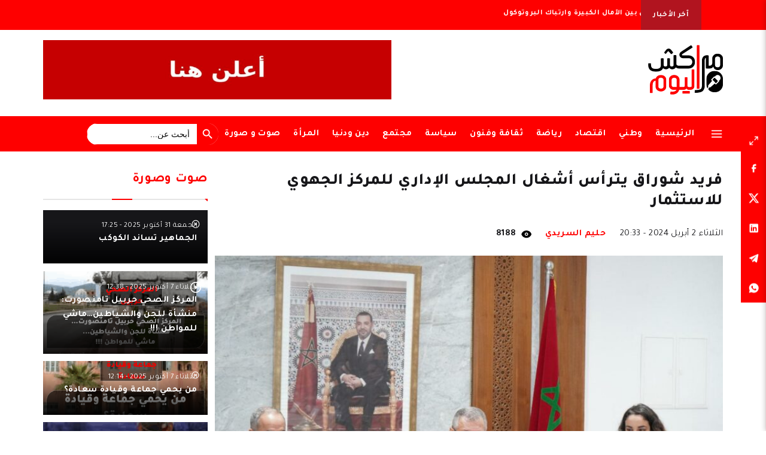

--- FILE ---
content_type: text/html; charset=UTF-8
request_url: https://www.marrakechalyaoum.com/%D9%81%D8%B1%D9%8A%D8%AF-%D8%B4%D9%88%D8%B1%D8%A7%D9%82-%D9%8A%D8%AA%D8%B1%D8%A3%D8%B3-%D8%A3%D8%B4%D8%BA%D8%A7%D9%84-%D8%A7%D9%84%D9%85%D8%AC%D9%84%D8%B3-%D8%A7%D9%84%D8%A5%D8%AF%D8%A7%D8%B1%D9%8A/
body_size: 7180
content:
<!doctype html><html dir="rtl" lang="ar" class="no-js"><head><meta name="facebook-domain-verification" content="z384def5ulx7bu4mmfn1r8vlkzbgtg" /><meta charset="UTF-8"><link media="all" href="https://www.marrakechalyaoum.com/wp-content/cache/autoptimize/css/autoptimize_c1a14c838812c80e2e4884f8fdd02ce2.css" rel="stylesheet"><link media="screen" href="https://www.marrakechalyaoum.com/wp-content/cache/autoptimize/css/autoptimize_c9e16060162e851da2e800b0abcb68f3.css" rel="stylesheet"><title> فريد شوراق يترأس أشغال المجلس الإداري للمركز الجهوي للاستثمار</title><link href="https://www.marrakechalyaoum.com/wp-content/themes/marrakech-alyaoum/images/favicon.ico" rel="shortcut icon"><meta http-equiv="X-UA-Compatible" content="IE=edge,chrome=1"><meta name="viewport" content="width=device-width, initial-scale=1.0"><meta name="google-site-verification" content="F5wxJKtv8mV9atZcTyJGEjXPnQVx9h_TmygtayLQF_U" /><meta name="msvalidate.01" content="C15319D5A69C9EF883BE2858B7A18C70" />  <script async src="https://www.googletagmanager.com/gtag/js?id=G-KM1EDM2ZRB"></script> <script async custom-element="amp-auto-ads"
        src="https://cdn.ampproject.org/v0/amp-auto-ads-0.1.js"></script> <meta name='robots' content='max-image-preview:large' /><link rel="alternate" title="oEmbed (JSON)" type="application/json+oembed" href="https://www.marrakechalyaoum.com/wp-json/oembed/1.0/embed?url=https%3A%2F%2Fwww.marrakechalyaoum.com%2F%25d9%2581%25d8%25b1%25d9%258a%25d8%25af-%25d8%25b4%25d9%2588%25d8%25b1%25d8%25a7%25d9%2582-%25d9%258a%25d8%25aa%25d8%25b1%25d8%25a3%25d8%25b3-%25d8%25a3%25d8%25b4%25d8%25ba%25d8%25a7%25d9%2584-%25d8%25a7%25d9%2584%25d9%2585%25d8%25ac%25d9%2584%25d8%25b3-%25d8%25a7%25d9%2584%25d8%25a5%25d8%25af%25d8%25a7%25d8%25b1%25d9%258a%2F" /><link rel="alternate" title="oEmbed (XML)" type="text/xml+oembed" href="https://www.marrakechalyaoum.com/wp-json/oembed/1.0/embed?url=https%3A%2F%2Fwww.marrakechalyaoum.com%2F%25d9%2581%25d8%25b1%25d9%258a%25d8%25af-%25d8%25b4%25d9%2588%25d8%25b1%25d8%25a7%25d9%2582-%25d9%258a%25d8%25aa%25d8%25b1%25d8%25a3%25d8%25b3-%25d8%25a3%25d8%25b4%25d8%25ba%25d8%25a7%25d9%2584-%25d8%25a7%25d9%2584%25d9%2585%25d8%25ac%25d9%2584%25d8%25b3-%25d8%25a7%25d9%2584%25d8%25a5%25d8%25af%25d8%25a7%25d8%25b1%25d9%258a%2F&#038;format=xml" /> <script type="text/javascript" src="https://www.marrakechalyaoum.com/wp-includes/js/jquery/jquery.min.js?ver=3.7.1" id="jquery-core-js"></script> <link rel="https://api.w.org/" href="https://www.marrakechalyaoum.com/wp-json/" /><link rel="alternate" title="JSON" type="application/json" href="https://www.marrakechalyaoum.com/wp-json/wp/v2/posts/143488" /><link rel="icon" href="https://www.marrakechalyaoum.com/wp-content/uploads/2024/02/cropped-Marrakech_Alyawm-32x32.png" sizes="32x32" /><link rel="icon" href="https://www.marrakechalyaoum.com/wp-content/uploads/2024/02/cropped-Marrakech_Alyawm-192x192.png" sizes="192x192" /><link rel="apple-touch-icon" href="https://www.marrakechalyaoum.com/wp-content/uploads/2024/02/cropped-Marrakech_Alyawm-180x180.png" /><meta name="msapplication-TileImage" content="https://www.marrakechalyaoum.com/wp-content/uploads/2024/02/cropped-Marrakech_Alyawm-270x270.png" /></head><body class="rtl wp-singular post-template-default single single-post postid-143488 single-format-standard wp-theme-marrakech-alyaoum marrakech-alyaoum -----"> <noscript><iframe src="https://www.googletagmanager.com/ns.html?id=GTM-T9SPBXR8"
height="0" width="0" style="display:none;visibility:hidden" loading="lazy"></iframe></noscript><div class="menu-mobile"><div class="menu-mobile-header"> <button type="button" class="navbar-toggle menu-mobile-close"> <img src="https://www.marrakechalyaoum.com/wp-content/themes/marrakech-alyaoum/icons/close.svg" alt="close"> </button><div class="nav-social"><ul><li><a href="https://www.facebook.com/marrakechalyaoumcom" target="_blank"><img src="https://www.marrakechalyaoum.com/wp-content/themes/marrakech-alyaoum/icons/facebook-icon.svg" alt=""></a></li><li><a href="https://twitter.com/marrakechalyaou" target="_blank"><img src="https://www.marrakechalyaoum.com/wp-content/themes/marrakech-alyaoum/icons/x-logo.svg" alt=""></a></li><li><a href="https://www.instagram.com/marrakech.alyaoum" target="_blank"><img src="https://www.marrakechalyaoum.com/wp-content/themes/marrakech-alyaoum/icons/instagram-icon.svg" alt=""></a></li><li><a href="https://www.youtube.com/channel/UCHR_ZgPctvoQjNna8pXiHbQ" target="_blank"><img src="https://www.marrakechalyaoum.com/wp-content/themes/marrakech-alyaoum/icons/youtube-icon.svg" alt=""></a></li><li><a href="https://www.tiktok.com/@marrakechalyaoum" target="_blank"><img src="https://www.marrakechalyaoum.com/wp-content/themes/marrakech-alyaoum/icons/tiktok-logo.svg" alt=""></a></li></ul></div></div><div class="menu-mobile-list"><ul><li id="menu-item-188" class="menu-item menu-item-type-post_type menu-item-object-page menu-item-home menu-item-188"><a href="https://www.marrakechalyaoum.com/">الرئيسية</a></li><li id="menu-item-138600" class="menu-item menu-item-type-taxonomy menu-item-object-category menu-item-138600"><a href="https://www.marrakechalyaoum.com/category/%d9%88%d8%b7%d9%86%d9%8a/">وطني</a></li><li id="menu-item-138577" class="menu-item menu-item-type-taxonomy menu-item-object-category menu-item-138577"><a href="https://www.marrakechalyaoum.com/category/%d8%a7%d9%82%d8%aa%d8%b5%d8%a7%d8%af/">اقتصاد</a></li><li id="menu-item-138578" class="menu-item menu-item-type-taxonomy menu-item-object-category menu-item-138578"><a href="https://www.marrakechalyaoum.com/category/%d8%a7%d9%84%d8%b1%d8%a3%d9%8a/">الرأي</a></li><li id="menu-item-138593" class="menu-item menu-item-type-taxonomy menu-item-object-category menu-item-138593"><a href="https://www.marrakechalyaoum.com/category/%d8%b5%d9%88%d8%aa-%d9%88-%d8%b5%d9%88%d8%b1%d8%a9/">صوت و صورة</a></li><li id="menu-item-138588" class="menu-item menu-item-type-taxonomy menu-item-object-category menu-item-138588"><a href="https://www.marrakechalyaoum.com/category/%d8%b1%d9%8a%d8%a7%d8%b6%d8%a9/">رياضة</a></li><li id="menu-item-138581" class="menu-item menu-item-type-taxonomy menu-item-object-category menu-item-138581"><a href="https://www.marrakechalyaoum.com/category/%d8%aa%d8%b1%d8%a8%d9%8a%d8%a9-%d9%88-%d8%a7%d9%84%d8%aa%d8%b9%d9%84%d9%8a%d9%85/">تربية وتعليم</a></li><li id="menu-item-138582" class="menu-item menu-item-type-taxonomy menu-item-object-category menu-item-138582"><a href="https://www.marrakechalyaoum.com/category/%d8%aa%d9%82%d8%a7%d9%81%d8%a9-%d9%88-%d9%81%d9%86%d9%88%d9%86/">ثقافة وفنون</a></li><li id="menu-item-138583" class="menu-item menu-item-type-taxonomy menu-item-object-category menu-item-138583"><a href="https://www.marrakechalyaoum.com/category/%d8%aa%d9%83%d9%86%d9%88%d9%84%d9%88%d8%ac%d9%8a%d8%a7/">تكنولوجيا</a></li><li id="menu-item-138579" class="menu-item menu-item-type-taxonomy menu-item-object-category menu-item-138579"><a href="https://www.marrakechalyaoum.com/category/%d8%a7%d9%84%d9%85%d8%b1%d8%a3%d8%a9/">المرأة</a></li><li id="menu-item-138585" class="menu-item menu-item-type-taxonomy menu-item-object-category menu-item-138585"><a href="https://www.marrakechalyaoum.com/category/%d8%ad%d9%88%d8%a7%d8%af%d8%ab/">حوادث</a></li><li id="menu-item-138586" class="menu-item menu-item-type-taxonomy menu-item-object-category menu-item-138586"><a href="https://www.marrakechalyaoum.com/category/%d8%af%d9%88%d9%84%d9%8a/">دولي</a></li><li id="menu-item-138587" class="menu-item menu-item-type-taxonomy menu-item-object-category menu-item-138587"><a href="https://www.marrakechalyaoum.com/category/%d8%af%d9%8a%d9%86-%d9%88%d8%af%d9%86%d9%8a%d8%a7/">دين ودنيا</a></li><li id="menu-item-138590" class="menu-item menu-item-type-taxonomy menu-item-object-category menu-item-138590"><a href="https://www.marrakechalyaoum.com/category/%d8%b3%d9%8a%d8%a7%d8%b3%d8%a9/">سياسة</a></li><li id="menu-item-138591" class="menu-item menu-item-type-taxonomy menu-item-object-category menu-item-138591"><a href="https://www.marrakechalyaoum.com/category/%d8%b5%d8%ad%d8%a7%d9%81%d8%a9/">صحافة</a></li><li id="menu-item-138592" class="menu-item menu-item-type-taxonomy menu-item-object-category menu-item-138592"><a href="https://www.marrakechalyaoum.com/category/%d8%b5%d8%ad%d8%a9/">صحة</a></li><li id="menu-item-138595" class="menu-item menu-item-type-taxonomy menu-item-object-category menu-item-138595"><a href="https://www.marrakechalyaoum.com/category/%d8%b9%d8%af%d8%a7%d9%84%d8%a9/">عدالة</a></li><li id="menu-item-138598" class="menu-item menu-item-type-taxonomy menu-item-object-category menu-item-138598"><a href="https://www.marrakechalyaoum.com/category/%d9%85%d8%ac%d8%aa%d9%85%d8%b9/">مجتمع</a></li></ul></div></div><div class="header-news"><div class="header-news-label">آخر الأخبار</div><div class="header-news-list"><div class="header-news-item"> <img src="https://www.marrakechalyaoum.com/wp-content/themes/marrakech-alyaoum/icons/logo.svg" alt=""> <a href="https://www.marrakechalyaoum.com/%d9%85%d8%b1%d8%a7%d9%83%d8%b4-%d8%a8%d9%8a%d9%86-%d8%a7%d9%84%d8%a2%d9%85%d8%a7%d9%84-%d8%a7%d9%84%d9%83%d8%a8%d9%8a%d8%b1%d8%a9-%d9%88%d8%a7%d8%b1%d8%aa%d8%a8%d8%a7%d9%83-%d8%a7%d9%84%d8%a8%d8%b1/">مراكش بين الآمال الكبيرة وارتباك البروتوكول</a></div><div class="header-news-item"> <img src="https://www.marrakechalyaoum.com/wp-content/themes/marrakech-alyaoum/icons/logo.svg" alt=""> <a href="https://www.marrakechalyaoum.com/%d8%b1%d8%a4%d8%b3%d8%a7%d8%a1-%d8%a7%d9%84%d9%85%d8%b5%d8%a7%d9%84%d8%ad-%d8%a8%d9%85%d8%af%d9%8a%d8%b1%d9%8a%d8%a9-%d9%82%d9%84%d8%b9%d8%a9-%d8%a7%d9%84%d8%b3%d8%b1%d8%a7%d8%ba%d9%86%d8%a9-%d9%8a/">رؤساء المصالح بمديرية قلعة السراغنة يخوضون شكلاً احتجاجيًا</a></div><div class="header-news-item"> <img src="https://www.marrakechalyaoum.com/wp-content/themes/marrakech-alyaoum/icons/logo.svg" alt=""> <a href="https://www.marrakechalyaoum.com/%d9%85%d9%8a%d9%84%d9%88%d8%af%d8%a9-%d8%a8%d9%86%d8%aa-%d8%a5%d8%af%d8%b1%d9%8a%d8%b3-%d9%85%d9%86-%d8%a7%d9%84%d8%aa%d8%b1%d8%a7%d8%ab-%d8%a7%d9%84%d8%b4%d8%b9%d8%a8%d9%8a/">ميلودة بنت إدريس &#8230;من التراث الشعبي</a></div><div class="header-news-item"> <img src="https://www.marrakechalyaoum.com/wp-content/themes/marrakech-alyaoum/icons/logo.svg" alt=""> <a href="https://www.marrakechalyaoum.com/%d8%a3%d9%85%d9%84-%d9%81%d9%8a-%d9%85%d8%b4%d8%a7%d8%b1%d9%83%d8%a9-%d8%a7%d9%84%d8%b4%d8%a8%d8%a7%d8%a8-%d9%81%d9%8a-%d8%aa%d8%ba%d9%8a%d9%8a%d8%b1-%d8%a7%d9%84%d9%85%d8%ba%d8%b1%d8%a8/">أمل في مشاركة الشباب في تغيير المغرب</a></div><div class="header-news-item"> <img src="https://www.marrakechalyaoum.com/wp-content/themes/marrakech-alyaoum/icons/logo.svg" alt=""> <a href="https://www.marrakechalyaoum.com/%d8%a7%d9%84%d8%ba%d9%8a%d8%a7%d8%a8-%d8%a7%d9%84%d8%ab%d8%a7%d9%86%d9%8a-%d8%b9%d9%84%d9%89-%d8%a7%d9%84%d8%aa%d9%88%d8%a7%d9%84%d9%8a-%d9%84%d8%b7%d8%a7%d8%b1%d9%82-%d8%ad%d9%86%d9%8a%d8%b4/">الغياب الثاني على التوالي لطارق حنيش !!</a></div><div class="header-news-item"> <img src="https://www.marrakechalyaoum.com/wp-content/themes/marrakech-alyaoum/icons/logo.svg" alt=""> <a href="https://www.marrakechalyaoum.com/%d8%b9%d9%85%d8%a7%d9%84-%d8%b4%d8%b1%d9%83%d8%a9-%d8%ae%d8%b1%d9%88%d8%a8%d8%a9-%d8%a7%d9%84%d9%85%d8%b3%d8%aa%d8%ba%d9%84%d8%a9-%d9%84%d9%85%d9%86%d8%ac%d9%85-%d8%a7%d9%84%d9%86%d8%ad%d8%a7%d8%b3/">عمال شركة خروبة المستغلة لمنجم النحاس بجماعة الجبيل يحتجون للمطالبة بأجورهم</a></div><div class="header-news-item"> <img src="https://www.marrakechalyaoum.com/wp-content/themes/marrakech-alyaoum/icons/logo.svg" alt=""> <a href="https://www.marrakechalyaoum.com/%d9%88%d8%ac%d8%a8%d8%a9-%d8%ba%d8%af%d8%a7%d8%a1-%d8%a8%d8%b7%d8%b9%d9%85-%d8%a7%d9%84%d8%b9%d9%86%d9%81-%d8%a8%d8%a7%d9%84%d8%b4%d8%b1%d9%8a%d9%81%d9%8a%d8%a9/">وجبة غداء بطعم العنف بالشريفية</a></div><div class="header-news-item"> <img src="https://www.marrakechalyaoum.com/wp-content/themes/marrakech-alyaoum/icons/logo.svg" alt=""> <a href="https://www.marrakechalyaoum.com/%d9%86%d9%87%d8%a7%d9%8a%d8%a9-%d8%a7%d8%b3%d8%a8%d9%88%d8%b9-%d9%85%d9%85%d8%b7%d8%b1%d8%a9-%d9%88-%d8%aa%d8%ad%d8%b0%d9%8a%d8%b1%d8%a7%d8%aa-%d8%a8%d8%ac%d9%87%d8%a9-%d8%b3%d9%88%d8%b3/">نهاية اسبوع ممطرة و تحذيرات بجهة سوس</a></div><div class="header-news-item"> <img src="https://www.marrakechalyaoum.com/wp-content/themes/marrakech-alyaoum/icons/logo.svg" alt=""> <a href="https://www.marrakechalyaoum.com/%d8%aa%d8%b1%d9%82%d9%8a%d8%a9-8913-%d9%85%d9%88%d8%b8%d9%81%d8%a7-%d8%a8%d8%a7%d9%84%d8%a7%d9%85%d9%86-%d8%a7%d9%84%d9%88%d8%b7%d9%86%d9%8a/">ترقية 8913 موظفا بالامن الوطني</a></div><div class="header-news-item"> <img src="https://www.marrakechalyaoum.com/wp-content/themes/marrakech-alyaoum/icons/logo.svg" alt=""> <a href="https://www.marrakechalyaoum.com/%d8%b7%d8%a7%d9%84%d8%a8%d8%a7%d8%aa-%d8%af%d8%a7%d8%b1-%d8%a7%d9%84%d8%b3%d8%b1%d8%a7%d8%ba%d9%86%d8%a9-%d8%a8%d9%85%d8%b1%d8%a7%d9%83%d8%b4-%d9%8a%d8%ad%d8%aa%d8%ac%d8%ac%d9%86-%d8%b9%d9%84%d9%89/">طالبات دار السراغنة بمراكش يحتججن على ارتفاع واجبات المطعم</a></div></div></div><div class="header"><div class="container"> <a class="header-logo" href="https://www.marrakechalyaoum.com"> <img src="https://www.marrakechalyaoum.com/wp-content/themes/marrakech-alyaoum/icons/logo.svg" alt=""> </a><div class="header-ads"> <a href="" target="_blank"> <img src="https://www.marrakechalyaoum.com/wp-content/uploads/2025/05/WhatsApp-Image-2025-05-20-at-21.22.12-scaled.jpeg" alt="" loading="lazy"> </a></div></div></div><div class="header-menu-nav"><div class="container"> <button class="open-full-menu menu-mobile-open"><img src="https://www.marrakechalyaoum.com/wp-content/themes/marrakech-alyaoum/icons/menu-icon.svg" alt=""></button><div class="nav-content"><ul class="menu-items"><li id="menu-item-175" class="menu-item menu-item-type-post_type menu-item-object-page menu-item-home menu-item-175"><a href="https://www.marrakechalyaoum.com/">الرئيسية</a></li><li id="menu-item-138575" class="menu-item menu-item-type-taxonomy menu-item-object-category menu-item-138575"><a href="https://www.marrakechalyaoum.com/category/%d9%88%d8%b7%d9%86%d9%8a/">وطني</a></li><li id="menu-item-138566" class="menu-item menu-item-type-taxonomy menu-item-object-category menu-item-138566"><a href="https://www.marrakechalyaoum.com/category/%d8%a7%d9%82%d8%aa%d8%b5%d8%a7%d8%af/">اقتصاد</a></li><li id="menu-item-138571" class="menu-item menu-item-type-taxonomy menu-item-object-category menu-item-138571"><a href="https://www.marrakechalyaoum.com/category/%d8%b1%d9%8a%d8%a7%d8%b6%d8%a9/">رياضة</a></li><li id="menu-item-138568" class="menu-item menu-item-type-taxonomy menu-item-object-category menu-item-138568"><a href="https://www.marrakechalyaoum.com/category/%d8%aa%d9%82%d8%a7%d9%81%d8%a9-%d9%88-%d9%81%d9%86%d9%88%d9%86/">ثقافة وفنون</a></li><li id="menu-item-138572" class="menu-item menu-item-type-taxonomy menu-item-object-category menu-item-138572"><a href="https://www.marrakechalyaoum.com/category/%d8%b3%d9%8a%d8%a7%d8%b3%d8%a9/">سياسة</a></li><li id="menu-item-138574" class="menu-item menu-item-type-taxonomy menu-item-object-category menu-item-138574"><a href="https://www.marrakechalyaoum.com/category/%d9%85%d8%ac%d8%aa%d9%85%d8%b9/">مجتمع</a></li><li id="menu-item-138570" class="menu-item menu-item-type-taxonomy menu-item-object-category menu-item-138570"><a href="https://www.marrakechalyaoum.com/category/%d8%af%d9%8a%d9%86-%d9%88%d8%af%d9%86%d9%8a%d8%a7/">دين ودنيا</a></li><li id="menu-item-138567" class="menu-item menu-item-type-taxonomy menu-item-object-category menu-item-138567"><a href="https://www.marrakechalyaoum.com/category/%d8%a7%d9%84%d9%85%d8%b1%d8%a3%d8%a9/">المرأة</a></li><li id="menu-item-138573" class="menu-item menu-item-type-taxonomy menu-item-object-category menu-item-138573"><a href="https://www.marrakechalyaoum.com/category/%d8%b5%d9%88%d8%aa-%d9%88-%d8%b5%d9%88%d8%b1%d8%a9/">صوت و صورة</a></li></ul></div><div class="custom-search-wrapper"><form  class="is-search-form is-form-style is-form-style-3 is-form-id-158396 " action="https://www.marrakechalyaoum.com/" method="get" role="search" ><label for="is-search-input-158396"><span class="is-screen-reader-text">Search for:</span><input  type="search" id="is-search-input-158396" name="s" value="" class="is-search-input" placeholder="أبحث عن..." autocomplete=off /></label><button type="submit" class="is-search-submit"><span class="is-screen-reader-text">Search Button</span><span class="is-search-icon"><svg focusable="false" aria-label="Search" xmlns="http://www.w3.org/2000/svg" viewBox="0 0 24 24" width="24px"><path d="M15.5 14h-.79l-.28-.27C15.41 12.59 16 11.11 16 9.5 16 5.91 13.09 3 9.5 3S3 5.91 3 9.5 5.91 16 9.5 16c1.61 0 3.09-.59 4.23-1.57l.27.28v.79l5 4.99L20.49 19l-4.99-5zm-6 0C7.01 14 5 11.99 5 9.5S7.01 5 9.5 5 14 7.01 14 9.5 11.99 14 9.5 14z"></path></svg></span></button><input type="hidden" name="id" value="158396" /></form></div><div class="nav-social"><ul></ul></div></div></div><div class="main-single-post"><div class="container"><div class="row"><div class="col-9 single-post-container"><div class="share-social"><ul><li> <a class="post-slider"> <img src="https://www.marrakechalyaoum.com/wp-content/themes/marrakech-alyaoum/icons/expand.svg" alt=""> <span><input class="zoom-slider" type="range" min="0" max="30" value="0"></span> </a></li><li> <a href="https://www.facebook.com/sharer/sharer.php?u=https://www.marrakechalyaoum.com/%d9%81%d8%b1%d9%8a%d8%af-%d8%b4%d9%88%d8%b1%d8%a7%d9%82-%d9%8a%d8%aa%d8%b1%d8%a3%d8%b3-%d8%a3%d8%b4%d8%ba%d8%a7%d9%84-%d8%a7%d9%84%d9%85%d8%ac%d9%84%d8%b3-%d8%a7%d9%84%d8%a5%d8%af%d8%a7%d8%b1%d9%8a/" target="_blank"> <img src="https://www.marrakechalyaoum.com/wp-content/themes/marrakech-alyaoum/icons/facebook-icon.svg" alt=""> <span>شارك على</span> </a></li><li> <a href="https://twitter.com/intent/tweet?url=https://www.marrakechalyaoum.com/%d9%81%d8%b1%d9%8a%d8%af-%d8%b4%d9%88%d8%b1%d8%a7%d9%82-%d9%8a%d8%aa%d8%b1%d8%a3%d8%b3-%d8%a3%d8%b4%d8%ba%d8%a7%d9%84-%d8%a7%d9%84%d9%85%d8%ac%d9%84%d8%b3-%d8%a7%d9%84%d8%a5%d8%af%d8%a7%d8%b1%d9%8a/" target="_blank"> <img src="https://www.marrakechalyaoum.com/wp-content/themes/marrakech-alyaoum/icons/x-logo.svg" alt=""> <span>شارك على</span> </a></li><li> <a href="https://www.linkedin.com/shareArticle?mini=true&url=https://www.marrakechalyaoum.com/%d9%81%d8%b1%d9%8a%d8%af-%d8%b4%d9%88%d8%b1%d8%a7%d9%82-%d9%8a%d8%aa%d8%b1%d8%a3%d8%b3-%d8%a3%d8%b4%d8%ba%d8%a7%d9%84-%d8%a7%d9%84%d9%85%d8%ac%d9%84%d8%b3-%d8%a7%d9%84%d8%a5%d8%af%d8%a7%d8%b1%d9%8a/&title=فريد شوراق يترأس أشغال المجلس الإداري للمركز الجهوي للاستثمار" target="_blank"> <img src="https://www.marrakechalyaoum.com/wp-content/themes/marrakech-alyaoum/icons/linkedin-icon.svg" alt=""> <span>شارك على</span> </a></li><li> <a href="https://telegram.me/share/url?text=https://www.marrakechalyaoum.com/%d9%81%d8%b1%d9%8a%d8%af-%d8%b4%d9%88%d8%b1%d8%a7%d9%82-%d9%8a%d8%aa%d8%b1%d8%a3%d8%b3-%d8%a3%d8%b4%d8%ba%d8%a7%d9%84-%d8%a7%d9%84%d9%85%d8%ac%d9%84%d8%b3-%d8%a7%d9%84%d8%a5%d8%af%d8%a7%d8%b1%d9%8a/" target="_blank"> <img src="https://www.marrakechalyaoum.com/wp-content/themes/marrakech-alyaoum/icons/telegram-icon.svg" alt=""> <span>شارك على</span> </a></li><li> <a href="https://api.whatsapp.com/send?text=https://www.marrakechalyaoum.com/%d9%81%d8%b1%d9%8a%d8%af-%d8%b4%d9%88%d8%b1%d8%a7%d9%82-%d9%8a%d8%aa%d8%b1%d8%a3%d8%b3-%d8%a3%d8%b4%d8%ba%d8%a7%d9%84-%d8%a7%d9%84%d9%85%d8%ac%d9%84%d8%b3-%d8%a7%d9%84%d8%a5%d8%af%d8%a7%d8%b1%d9%8a/" target="_blank"> <img src="https://www.marrakechalyaoum.com/wp-content/themes/marrakech-alyaoum/icons/whatsapp-icon.svg" alt=""> <span>شارك على</span> </a></li></ul></div><h1 class="single-post-title">فريد شوراق يترأس أشغال المجلس الإداري للمركز الجهوي للاستثمار</h1><div class="single-post-meta"><div class="single-post-date">الثلاثاء 2 أبريل 2024 - 20:33</div><div class="single-post-author">حليم السريدي</div><div class="single-post-views"><img src="https://www.marrakechalyaoum.com/wp-content/themes/marrakech-alyaoum/icons/eye-icon.svg" alt=""> 8188</div></div> <img class="single-post-image" src="https://www.marrakechalyaoum.com/wp-content/uploads/2024/04/IMG-20240402-WA0057-scaled.jpg" alt="" loading="lazy"><div class="single-post-content"><p>ترأس السيد فريد شوراق والي جهة مراكش آسفي وعامل عمالة مراكش صباح الإثنين فاتح أبريل الجاري، بمقر ولاية مراكش أشغال المجلس الإداري للمركز الجهوي للاستثمار.</p><p>تميز هذا المجلس بحضور كل من السيدة مستشارة وزير الاستثمار والتقائية وتقييم السياسات العمومية والسيدة ممثلة وزارة الاقتصاد والمالية والسيدات والسادة أعضاء المجلس الإداري.</p><p>تضمنت الكلمة الافتتاحية للسيد الوالي سياق عقد الاجتماع وجدول أعماله، ليتناول بعد ذلك، السيد محمد أمين السبيبي المدير العام بالنيابة للمركز الجهوي للاستثمار، الكلمة لعرض إنجازات المركز خلال سنة 2023 فيما يخص مواكبة المستثمرين والمقاولين وإنعاش الاستثمار بالجهة.</p><p>ومن جهته، أصدر السيد الوالي تعليماته بإنشاء لجنة دائمة ضمن المركز الجهوي للاستثمار مكلفة بمتابعة تنفيذ مشاريع الاستثمار. وسيمكن إنشاء هذه اللجنة الخاصة من تقديم تقارير حول نسبة إنجاز المشاريع الموافق عليها العام السابق، مما سيوفر رؤية شاملة لقياس مدى تحقق الاستثمارات بشكل فعلي.</p><p>علاوة على ذلك، جدد السيد الوالي تأكيده على أهمية تحسين جودة الخدمة والاستقبال في كافة الإدارات العمومية بالجهة. وأخيرا، تكلل هذا المجلس الإداري بتسليط الضوء على ضرورة التشاور والتآزر والتكامل بين مختلف المصالح في إطار تبسيط الإجراءات والمساطر الخاصة ببرامج تطوير الاستثمار على المستوى الجهوي.</p></div></div><div class="col-3 single-post-sidebar"><h2 class="section-title title-border title-red"> صوت وصورة</h2> <a class="post-card-item post-video" href="https://www.marrakechalyaoum.com/kcm-2/" style="background-image: url();"><div class="post-container"><div class="post-date">الجمعة 31 أكتوبر 2025 - 17:25</div><h2 class="post-title">الجماهير تساند الكوكب</h2></div> </a> <a class="post-card-item post-video" href="https://www.marrakechalyaoum.com/harbil/" style="background-image: url(https://www.marrakechalyaoum.com/wp-content/uploads/2025/10/Post-31-scaled.png);"><div class="post-container"><div class="post-date">الثلاثاء 7 أكتوبر 2025 - 12:38</div><h2 class="post-title">المركز الصحي حربيل تامنصورت: منشأة للجن والشياطين&#8230;ماشي للمواطن !!!</h2></div> </a> <a class="post-card-item post-video" href="https://www.marrakechalyaoum.com/saada-4/" style="background-image: url(https://www.marrakechalyaoum.com/wp-content/uploads/2025/10/Post-30-scaled.png);"><div class="post-container"><div class="post-date">الثلاثاء 7 أكتوبر 2025 - 12:14</div><h2 class="post-title">من يحمي جماعة وقيادة سعادة؟</h2></div> </a> <a class="post-card-item post-video" href="https://www.marrakechalyaoum.com/akioud-2/" style="background-image: url(https://www.marrakechalyaoum.com/wp-content/uploads/2025/09/Post-23-scaled.png);"><div class="post-container"><div class="post-date">الإثنين 29 سبتمبر 2025 - 19:54</div><h2 class="post-title">شيخ أكيوض يفعل مايشاء … &#8220;ولِّي هضر يرعف&#8221;</h2></div> </a> <a class="post-card-item post-video" href="https://www.marrakechalyaoum.com/marrakech-3/" style="background-image: url(https://www.marrakechalyaoum.com/wp-content/uploads/2025/09/Post-21-scaled.png);"><div class="post-container"><div class="post-date">السبت 27 سبتمبر 2025 - 15:15</div><h2 class="post-title">ساكنة مراكش تصرخ: “هرمنا”</h2></div> </a></div></div></div></div><div class="footer"><div class="container"><div class="row"><div class="col-3 footer-col1"> <img class="footer-logo" src="https://www.marrakechalyaoum.com/wp-content/themes/marrakech-alyaoum/icons/logo.svg" alt=""><div class="nav-social"><ul><li><a href="https://www.facebook.com/marrakechalyaoumcom" target="_blank"><img src="https://www.marrakechalyaoum.com/wp-content/themes/marrakech-alyaoum/icons/facebook-icon.svg" alt=""></a></li><li><a href="https://twitter.com/marrakechalyaou" target="_blank"><img src="https://www.marrakechalyaoum.com/wp-content/themes/marrakech-alyaoum/icons/x-logo.svg" alt=""></a></li><li><a href="https://www.instagram.com/marrakech.alyaoum" target="_blank"><img src="https://www.marrakechalyaoum.com/wp-content/themes/marrakech-alyaoum/icons/instagram-icon.svg" alt=""></a></li><li><a href="https://www.youtube.com/channel/UCHR_ZgPctvoQjNna8pXiHbQ" target="_blank"><img src="https://www.marrakechalyaoum.com/wp-content/themes/marrakech-alyaoum/icons/youtube-icon.svg" alt=""></a></li><li><a href="https://www.tiktok.com/@marrakechalyaoum" target="_blank"><img src="https://www.marrakechalyaoum.com/wp-content/themes/marrakech-alyaoum/icons/tiktok-logo.svg" alt=""></a></li></ul></div><div class=""> <iframe name="f636057f348d6b1e1" width="1000px" height="1000px" data-testid="fb:page Facebook Social Plugin" title="fb:page Facebook Social Plugin" frameborder="0" allowtransparency="true" allowfullscreen="true" scrolling="no" allow="encrypted-media" src="https://web.facebook.com/v3.2/plugins/page.php?adapt_container_width=true&amp;app_id=&amp;channel=https%3A%2F%2Fstaticxx.facebook.com%2Fx%2Fconnect%2Fxd_arbiter%2F%3Fversion%3D46%23cb%3Dfab3932d41687230d%26domain%3Dwww.marrakechalyaoum.com%26is_canvas%3Dfalse%26origin%3Dhttps%253A%252F%252Fwww.marrakechalyaoum.com%252Ff08b47cb6be62429e%26relation%3Dparent.parent&amp;container_width=308&amp;hide_cover=false&amp;href=http%3A%2F%2Fwww.facebook.com%2Fmarrakechalyaoumcom%2F&amp;locale=en_US&amp;sdk=joey&amp;show_facepile=false&amp;show_posts=false" style="border: none; visibility: visible; width: 308px; height: 130px;" class="" loading="lazy"></iframe></div></div><div class="col-2 footer-col2"><div id="nav_menu-5" class="widget_nav_menu"><h3 class="footer-title">الأقسام</h3><ul id="menu-footer-menu-1" class="menu"><li id="menu-item-138660" class="menu-item menu-item-type-post_type menu-item-object-page menu-item-home menu-item-138660"><a href="https://www.marrakechalyaoum.com/">الرئيسية</a></li><li id="menu-item-138669" class="menu-item menu-item-type-taxonomy menu-item-object-category menu-item-138669"><a href="https://www.marrakechalyaoum.com/category/%d9%88%d8%b7%d9%86%d9%8a/">وطني</a></li><li id="menu-item-138661" class="menu-item menu-item-type-taxonomy menu-item-object-category menu-item-138661"><a href="https://www.marrakechalyaoum.com/category/%d8%a7%d9%82%d8%aa%d8%b5%d8%a7%d8%af/">اقتصاد</a></li><li id="menu-item-138665" class="menu-item menu-item-type-taxonomy menu-item-object-category menu-item-138665"><a href="https://www.marrakechalyaoum.com/category/%d8%b1%d9%8a%d8%a7%d8%b6%d8%a9/">رياضة</a></li><li id="menu-item-138666" class="menu-item menu-item-type-taxonomy menu-item-object-category menu-item-138666"><a href="https://www.marrakechalyaoum.com/category/%d8%b3%d9%8a%d8%a7%d8%b3%d8%a9/">سياسة</a></li><li id="menu-item-138668" class="menu-item menu-item-type-taxonomy menu-item-object-category menu-item-138668"><a href="https://www.marrakechalyaoum.com/category/%d9%85%d8%ac%d8%aa%d9%85%d8%b9/">مجتمع</a></li><li id="menu-item-138663" class="menu-item menu-item-type-taxonomy menu-item-object-category menu-item-138663"><a href="https://www.marrakechalyaoum.com/category/%d8%aa%d9%82%d8%a7%d9%81%d8%a9-%d9%88-%d9%81%d9%86%d9%88%d9%86/">ثقافة وفنون</a></li><li id="menu-item-138664" class="menu-item menu-item-type-taxonomy menu-item-object-category menu-item-138664"><a href="https://www.marrakechalyaoum.com/category/%d8%af%d9%8a%d9%86-%d9%88%d8%af%d9%86%d9%8a%d8%a7/">دين ودنيا</a></li><li id="menu-item-138662" class="menu-item menu-item-type-taxonomy menu-item-object-category menu-item-138662"><a href="https://www.marrakechalyaoum.com/category/%d8%a7%d9%84%d9%85%d8%b1%d8%a3%d8%a9/">المرأة</a></li><li id="menu-item-138667" class="menu-item menu-item-type-taxonomy menu-item-object-category menu-item-138667"><a href="https://www.marrakechalyaoum.com/category/%d8%b5%d9%88%d8%aa-%d9%88-%d8%b5%d9%88%d8%b1%d8%a9/">صوت و صورة</a></li></ul></div></div><div class="col-3 footer-col3"><div id="nav_menu-4" class="widget_nav_menu"><h3 class="footer-title">مراكش اليوم</h3><ul id="menu-footer-menu-2" class="menu"><li id="menu-item-232" class="menu-item menu-item-type-post_type menu-item-object-page menu-item-232"><a href="https://www.marrakechalyaoum.com/%d9%87%d9%8a%d8%a3%d8%a9-%d8%a7%d9%84%d8%aa%d8%ad%d8%b1%d9%8a%d8%b1/">هيأة التحرير</a></li><li id="menu-item-229" class="menu-item menu-item-type-post_type menu-item-object-page menu-item-229"><a href="https://www.marrakechalyaoum.com/%d8%a7%d8%aa%d9%81%d8%a7%d9%82%d9%8a%d8%a9-%d8%a7%d9%84%d8%a7%d8%b3%d8%aa%d8%ae%d8%af%d8%a7%d9%85/">اتفاقية الاستخدام</a></li><li id="menu-item-230" class="menu-item menu-item-type-post_type menu-item-object-page menu-item-230"><a href="https://www.marrakechalyaoum.com/%d8%b3%d9%8a%d8%a7%d8%b3%d8%a9-%d8%a7%d9%84%d8%ae%d8%b5%d9%88%d8%b5%d9%8a%d8%a9/">سياسة الخصوصية</a></li></ul></div></div><div class="col-4 footer-col4"><h3 class="footer-title">النشرة الإخبارية</h3><div class="footer-newsletter-desc"> اشترك الآن في النشرة البريدية لجريدة مراكش اليوم، لتصلك آخر الأخبار يوميا</div><div class="footer-newsletter-form"><div class="wpcf7 no-js" id="wpcf7-f259-o1" lang="fr-FR" dir="ltr" data-wpcf7-id="259"><div class="screen-reader-response"><p role="status" aria-live="polite" aria-atomic="true"></p><ul></ul></div><form action="/%D9%81%D8%B1%D9%8A%D8%AF-%D8%B4%D9%88%D8%B1%D8%A7%D9%82-%D9%8A%D8%AA%D8%B1%D8%A3%D8%B3-%D8%A3%D8%B4%D8%BA%D8%A7%D9%84-%D8%A7%D9%84%D9%85%D8%AC%D9%84%D8%B3-%D8%A7%D9%84%D8%A5%D8%AF%D8%A7%D8%B1%D9%8A/#wpcf7-f259-o1" method="post" class="wpcf7-form init" aria-label="Formulaire de contact" novalidate="novalidate" data-status="init"><fieldset class="hidden-fields-container"><input type="hidden" name="_wpcf7" value="259" /><input type="hidden" name="_wpcf7_version" value="6.1.4" /><input type="hidden" name="_wpcf7_locale" value="fr_FR" /><input type="hidden" name="_wpcf7_unit_tag" value="wpcf7-f259-o1" /><input type="hidden" name="_wpcf7_container_post" value="0" /><input type="hidden" name="_wpcf7_posted_data_hash" value="" /></fieldset><p><span class="wpcf7-form-control-wrap" data-name="email"><input size="40" maxlength="400" class="wpcf7-form-control wpcf7-email wpcf7-validates-as-required wpcf7-text wpcf7-validates-as-email footer-newsletter-input" aria-required="true" aria-invalid="false" placeholder="عنوان البريد الإلكتروني" value="" type="email" name="email" /></span><input class="wpcf7-form-control wpcf7-submit has-spinner footer-newsletter-btn" type="submit" value="اشترك" /></p><div class="wpcf7-response-output" aria-hidden="true"></div></form></div></div></div></div></div></div><div class="copyright"> <span>مراكش اليوم جريدة إلكترونية مغربية مستقلة جميع الحقوق محفوظة © 2025 </span></div> <script type="speculationrules">{"prefetch":[{"source":"document","where":{"and":[{"href_matches":"/*"},{"not":{"href_matches":["/wp-*.php","/wp-admin/*","/wp-content/uploads/*","/wp-content/*","/wp-content/plugins/*","/wp-content/themes/marrakech-alyaoum/*","/*\\?(.+)"]}},{"not":{"selector_matches":"a[rel~=\"nofollow\"]"}},{"not":{"selector_matches":".no-prefetch, .no-prefetch a"}}]},"eagerness":"conservative"}]}</script> <script type="text/javascript" src="https://www.marrakechalyaoum.com/wp-includes/js/dist/hooks.min.js?ver=dd5603f07f9220ed27f1" id="wp-hooks-js"></script> <script type="text/javascript" src="https://www.marrakechalyaoum.com/wp-includes/js/dist/i18n.min.js?ver=c26c3dc7bed366793375" id="wp-i18n-js"></script> <script defer src="https://www.marrakechalyaoum.com/wp-content/cache/autoptimize/js/autoptimize_a72e4b413573cc0ae0578b935c716758.js"></script></body></html>

--- FILE ---
content_type: text/css
request_url: https://www.marrakechalyaoum.com/wp-content/cache/autoptimize/css/autoptimize_c1a14c838812c80e2e4884f8fdd02ce2.css
body_size: 41762
content:
@import url('https://fonts.googleapis.com/css2?family=Tajawal:wght@200;300;400;500;700;800;900&display=swap');
.lazyload,.lazyloading{max-width:100%}
img:is([sizes=auto i],[sizes^="auto," i]){contain-intrinsic-size:3000px 1500px}
:root{--wp-block-synced-color:#7a00df;--wp-block-synced-color--rgb:122,0,223;--wp-bound-block-color:var(--wp-block-synced-color);--wp-editor-canvas-background:#ddd;--wp-admin-theme-color:#007cba;--wp-admin-theme-color--rgb:0,124,186;--wp-admin-theme-color-darker-10:#006ba1;--wp-admin-theme-color-darker-10--rgb:0,107,160.5;--wp-admin-theme-color-darker-20:#005a87;--wp-admin-theme-color-darker-20--rgb:0,90,135;--wp-admin-border-width-focus:2px}@media (min-resolution:192dpi){:root{--wp-admin-border-width-focus:1.5px}}.wp-element-button{cursor:pointer}:root .has-very-light-gray-background-color{background-color:#eee}:root .has-very-dark-gray-background-color{background-color:#313131}:root .has-very-light-gray-color{color:#eee}:root .has-very-dark-gray-color{color:#313131}:root .has-vivid-green-cyan-to-vivid-cyan-blue-gradient-background{background:linear-gradient(135deg,#00d084,#0693e3)}:root .has-purple-crush-gradient-background{background:linear-gradient(135deg,#34e2e4,#4721fb 50%,#ab1dfe)}:root .has-hazy-dawn-gradient-background{background:linear-gradient(135deg,#faaca8,#dad0ec)}:root .has-subdued-olive-gradient-background{background:linear-gradient(135deg,#fafae1,#67a671)}:root .has-atomic-cream-gradient-background{background:linear-gradient(135deg,#fdd79a,#004a59)}:root .has-nightshade-gradient-background{background:linear-gradient(135deg,#330968,#31cdcf)}:root .has-midnight-gradient-background{background:linear-gradient(135deg,#020381,#2874fc)}:root{--wp--preset--font-size--normal:16px;--wp--preset--font-size--huge:42px}.has-regular-font-size{font-size:1em}.has-larger-font-size{font-size:2.625em}.has-normal-font-size{font-size:var(--wp--preset--font-size--normal)}.has-huge-font-size{font-size:var(--wp--preset--font-size--huge)}.has-text-align-center{text-align:center}.has-text-align-left{text-align:left}.has-text-align-right{text-align:right}.has-fit-text{white-space:nowrap!important}#end-resizable-editor-section{display:none}.aligncenter{clear:both}.items-justified-left{justify-content:flex-start}.items-justified-center{justify-content:center}.items-justified-right{justify-content:flex-end}.items-justified-space-between{justify-content:space-between}.screen-reader-text{border:0;clip-path:inset(50%);height:1px;margin:-1px;overflow:hidden;padding:0;position:absolute;width:1px;word-wrap:normal!important}.screen-reader-text:focus{background-color:#ddd;clip-path:none;color:#444;display:block;font-size:1em;height:auto;left:5px;line-height:normal;padding:15px 23px 14px;text-decoration:none;top:5px;width:auto;z-index:100000}html :where(.has-border-color){border-style:solid}html :where([style*=border-top-color]){border-top-style:solid}html :where([style*=border-right-color]){border-right-style:solid}html :where([style*=border-bottom-color]){border-bottom-style:solid}html :where([style*=border-left-color]){border-left-style:solid}html :where([style*=border-width]){border-style:solid}html :where([style*=border-top-width]){border-top-style:solid}html :where([style*=border-right-width]){border-right-style:solid}html :where([style*=border-bottom-width]){border-bottom-style:solid}html :where([style*=border-left-width]){border-left-style:solid}html :where(img[class*=wp-image-]){height:auto;max-width:100%}:where(figure){margin:0 0 1em}html :where(.is-position-sticky){--wp-admin--admin-bar--position-offset:var(--wp-admin--admin-bar--height,0px)}@media screen and (max-width:600px){html :where(.is-position-sticky){--wp-admin--admin-bar--position-offset:0px}}
:root{--wp--preset--aspect-ratio--square:1;--wp--preset--aspect-ratio--4-3:4/3;--wp--preset--aspect-ratio--3-4:3/4;--wp--preset--aspect-ratio--3-2:3/2;--wp--preset--aspect-ratio--2-3:2/3;--wp--preset--aspect-ratio--16-9:16/9;--wp--preset--aspect-ratio--9-16:9/16;--wp--preset--color--black:#000;--wp--preset--color--cyan-bluish-gray:#abb8c3;--wp--preset--color--white:#fff;--wp--preset--color--pale-pink:#f78da7;--wp--preset--color--vivid-red:#cf2e2e;--wp--preset--color--luminous-vivid-orange:#ff6900;--wp--preset--color--luminous-vivid-amber:#fcb900;--wp--preset--color--light-green-cyan:#7bdcb5;--wp--preset--color--vivid-green-cyan:#00d084;--wp--preset--color--pale-cyan-blue:#8ed1fc;--wp--preset--color--vivid-cyan-blue:#0693e3;--wp--preset--color--vivid-purple:#9b51e0;--wp--preset--gradient--vivid-cyan-blue-to-vivid-purple:linear-gradient(135deg,#0693e3 0%,#9b51e0 100%);--wp--preset--gradient--light-green-cyan-to-vivid-green-cyan:linear-gradient(135deg,#7adcb4 0%,#00d082 100%);--wp--preset--gradient--luminous-vivid-amber-to-luminous-vivid-orange:linear-gradient(135deg,#fcb900 0%,#ff6900 100%);--wp--preset--gradient--luminous-vivid-orange-to-vivid-red:linear-gradient(135deg,#ff6900 0%,#cf2e2e 100%);--wp--preset--gradient--very-light-gray-to-cyan-bluish-gray:linear-gradient(135deg,#eee 0%,#a9b8c3 100%);--wp--preset--gradient--cool-to-warm-spectrum:linear-gradient(135deg,#4aeadc 0%,#9778d1 20%,#cf2aba 40%,#ee2c82 60%,#fb6962 80%,#fef84c 100%);--wp--preset--gradient--blush-light-purple:linear-gradient(135deg,#ffceec 0%,#9896f0 100%);--wp--preset--gradient--blush-bordeaux:linear-gradient(135deg,#fecda5 0%,#fe2d2d 50%,#6b003e 100%);--wp--preset--gradient--luminous-dusk:linear-gradient(135deg,#ffcb70 0%,#c751c0 50%,#4158d0 100%);--wp--preset--gradient--pale-ocean:linear-gradient(135deg,#fff5cb 0%,#b6e3d4 50%,#33a7b5 100%);--wp--preset--gradient--electric-grass:linear-gradient(135deg,#caf880 0%,#71ce7e 100%);--wp--preset--gradient--midnight:linear-gradient(135deg,#020381 0%,#2874fc 100%);--wp--preset--font-size--small:13px;--wp--preset--font-size--medium:20px;--wp--preset--font-size--large:36px;--wp--preset--font-size--x-large:42px;--wp--preset--spacing--20:.44rem;--wp--preset--spacing--30:.67rem;--wp--preset--spacing--40:1rem;--wp--preset--spacing--50:1.5rem;--wp--preset--spacing--60:2.25rem;--wp--preset--spacing--70:3.38rem;--wp--preset--spacing--80:5.06rem;--wp--preset--shadow--natural:6px 6px 9px rgba(0,0,0,.2);--wp--preset--shadow--deep:12px 12px 50px rgba(0,0,0,.4);--wp--preset--shadow--sharp:6px 6px 0px rgba(0,0,0,.2);--wp--preset--shadow--outlined:6px 6px 0px -3px #fff,6px 6px #000;--wp--preset--shadow--crisp:6px 6px 0px #000}:where(.is-layout-flex){gap:.5em}:where(.is-layout-grid){gap:.5em}body .is-layout-flex{display:flex}.is-layout-flex{flex-wrap:wrap;align-items:center}.is-layout-flex>:is(*,div){margin:0}body .is-layout-grid{display:grid}.is-layout-grid>:is(*,div){margin:0}:where(.wp-block-columns.is-layout-flex){gap:2em}:where(.wp-block-columns.is-layout-grid){gap:2em}:where(.wp-block-post-template.is-layout-flex){gap:1.25em}:where(.wp-block-post-template.is-layout-grid){gap:1.25em}.has-black-color{color:var(--wp--preset--color--black) !important}.has-cyan-bluish-gray-color{color:var(--wp--preset--color--cyan-bluish-gray) !important}.has-white-color{color:var(--wp--preset--color--white) !important}.has-pale-pink-color{color:var(--wp--preset--color--pale-pink) !important}.has-vivid-red-color{color:var(--wp--preset--color--vivid-red) !important}.has-luminous-vivid-orange-color{color:var(--wp--preset--color--luminous-vivid-orange) !important}.has-luminous-vivid-amber-color{color:var(--wp--preset--color--luminous-vivid-amber) !important}.has-light-green-cyan-color{color:var(--wp--preset--color--light-green-cyan) !important}.has-vivid-green-cyan-color{color:var(--wp--preset--color--vivid-green-cyan) !important}.has-pale-cyan-blue-color{color:var(--wp--preset--color--pale-cyan-blue) !important}.has-vivid-cyan-blue-color{color:var(--wp--preset--color--vivid-cyan-blue) !important}.has-vivid-purple-color{color:var(--wp--preset--color--vivid-purple) !important}.has-black-background-color{background-color:var(--wp--preset--color--black) !important}.has-cyan-bluish-gray-background-color{background-color:var(--wp--preset--color--cyan-bluish-gray) !important}.has-white-background-color{background-color:var(--wp--preset--color--white) !important}.has-pale-pink-background-color{background-color:var(--wp--preset--color--pale-pink) !important}.has-vivid-red-background-color{background-color:var(--wp--preset--color--vivid-red) !important}.has-luminous-vivid-orange-background-color{background-color:var(--wp--preset--color--luminous-vivid-orange) !important}.has-luminous-vivid-amber-background-color{background-color:var(--wp--preset--color--luminous-vivid-amber) !important}.has-light-green-cyan-background-color{background-color:var(--wp--preset--color--light-green-cyan) !important}.has-vivid-green-cyan-background-color{background-color:var(--wp--preset--color--vivid-green-cyan) !important}.has-pale-cyan-blue-background-color{background-color:var(--wp--preset--color--pale-cyan-blue) !important}.has-vivid-cyan-blue-background-color{background-color:var(--wp--preset--color--vivid-cyan-blue) !important}.has-vivid-purple-background-color{background-color:var(--wp--preset--color--vivid-purple) !important}.has-black-border-color{border-color:var(--wp--preset--color--black) !important}.has-cyan-bluish-gray-border-color{border-color:var(--wp--preset--color--cyan-bluish-gray) !important}.has-white-border-color{border-color:var(--wp--preset--color--white) !important}.has-pale-pink-border-color{border-color:var(--wp--preset--color--pale-pink) !important}.has-vivid-red-border-color{border-color:var(--wp--preset--color--vivid-red) !important}.has-luminous-vivid-orange-border-color{border-color:var(--wp--preset--color--luminous-vivid-orange) !important}.has-luminous-vivid-amber-border-color{border-color:var(--wp--preset--color--luminous-vivid-amber) !important}.has-light-green-cyan-border-color{border-color:var(--wp--preset--color--light-green-cyan) !important}.has-vivid-green-cyan-border-color{border-color:var(--wp--preset--color--vivid-green-cyan) !important}.has-pale-cyan-blue-border-color{border-color:var(--wp--preset--color--pale-cyan-blue) !important}.has-vivid-cyan-blue-border-color{border-color:var(--wp--preset--color--vivid-cyan-blue) !important}.has-vivid-purple-border-color{border-color:var(--wp--preset--color--vivid-purple) !important}.has-vivid-cyan-blue-to-vivid-purple-gradient-background{background:var(--wp--preset--gradient--vivid-cyan-blue-to-vivid-purple) !important}.has-light-green-cyan-to-vivid-green-cyan-gradient-background{background:var(--wp--preset--gradient--light-green-cyan-to-vivid-green-cyan) !important}.has-luminous-vivid-amber-to-luminous-vivid-orange-gradient-background{background:var(--wp--preset--gradient--luminous-vivid-amber-to-luminous-vivid-orange) !important}.has-luminous-vivid-orange-to-vivid-red-gradient-background{background:var(--wp--preset--gradient--luminous-vivid-orange-to-vivid-red) !important}.has-very-light-gray-to-cyan-bluish-gray-gradient-background{background:var(--wp--preset--gradient--very-light-gray-to-cyan-bluish-gray) !important}.has-cool-to-warm-spectrum-gradient-background{background:var(--wp--preset--gradient--cool-to-warm-spectrum) !important}.has-blush-light-purple-gradient-background{background:var(--wp--preset--gradient--blush-light-purple) !important}.has-blush-bordeaux-gradient-background{background:var(--wp--preset--gradient--blush-bordeaux) !important}.has-luminous-dusk-gradient-background{background:var(--wp--preset--gradient--luminous-dusk) !important}.has-pale-ocean-gradient-background{background:var(--wp--preset--gradient--pale-ocean) !important}.has-electric-grass-gradient-background{background:var(--wp--preset--gradient--electric-grass) !important}.has-midnight-gradient-background{background:var(--wp--preset--gradient--midnight) !important}.has-small-font-size{font-size:var(--wp--preset--font-size--small) !important}.has-medium-font-size{font-size:var(--wp--preset--font-size--medium) !important}.has-large-font-size{font-size:var(--wp--preset--font-size--large) !important}.has-x-large-font-size{font-size:var(--wp--preset--font-size--x-large) !important}
/*! This file is auto-generated */
.wp-block-button__link{color:#fff;background-color:#32373c;border-radius:9999px;box-shadow:none;text-decoration:none;padding:calc(.667em + 2px) calc(1.333em + 2px);font-size:1.125em}.wp-block-file__button{background:#32373c;color:#fff;text-decoration:none}
.wpcf7 .screen-reader-response{position:absolute;overflow:hidden;clip:rect(1px,1px,1px,1px);clip-path:inset(50%);height:1px;width:1px;margin:-1px;padding:0;border:0;word-wrap:normal !important}.wpcf7 .hidden-fields-container{display:none}.wpcf7 form .wpcf7-response-output{margin:2em .5em 1em;padding:.2em 1em;border:2px solid #00a0d2}.wpcf7 form.init .wpcf7-response-output,.wpcf7 form.resetting .wpcf7-response-output,.wpcf7 form.submitting .wpcf7-response-output{display:none}.wpcf7 form.sent .wpcf7-response-output{border-color:#46b450}.wpcf7 form.failed .wpcf7-response-output,.wpcf7 form.aborted .wpcf7-response-output{border-color:#dc3232}.wpcf7 form.spam .wpcf7-response-output{border-color:#f56e28}.wpcf7 form.invalid .wpcf7-response-output,.wpcf7 form.unaccepted .wpcf7-response-output,.wpcf7 form.payment-required .wpcf7-response-output{border-color:#ffb900}.wpcf7-form-control-wrap{position:relative}.wpcf7-not-valid-tip{color:#dc3232;font-size:1em;font-weight:400;display:block}.use-floating-validation-tip .wpcf7-not-valid-tip{position:relative;top:-2ex;left:1em;z-index:100;border:1px solid #dc3232;background:#fff;padding:.2em .8em;width:24em}.wpcf7-list-item{display:inline-block;margin:0 0 0 1em}.wpcf7-list-item-label:before,.wpcf7-list-item-label:after{content:" "}.wpcf7-spinner{visibility:hidden;display:inline-block;background-color:#23282d;opacity:.75;width:24px;height:24px;border:none;border-radius:100%;padding:0;margin:0 24px;position:relative}form.submitting .wpcf7-spinner{visibility:visible}.wpcf7-spinner:before{content:'';position:absolute;background-color:#fbfbfc;top:4px;left:4px;width:6px;height:6px;border:none;border-radius:100%;transform-origin:8px 8px;animation-name:spin;animation-duration:1s;animation-timing-function:linear;animation-iteration-count:infinite}@media (prefers-reduced-motion:reduce){.wpcf7-spinner:before{animation-name:blink;animation-duration:2s}}@keyframes spin{from{transform:rotate(0deg)}to{transform:rotate(360deg)}}@keyframes blink{from{opacity:0}50%{opacity:1}to{opacity:0}}.wpcf7 [inert]{opacity:.5}.wpcf7 input[type=file]{cursor:pointer}.wpcf7 input[type=file]:disabled{cursor:default}.wpcf7 .wpcf7-submit:disabled{cursor:not-allowed}.wpcf7 input[type=url],.wpcf7 input[type=email],.wpcf7 input[type=tel]{direction:ltr}.wpcf7-reflection>output{display:list-item;list-style:none}.wpcf7-reflection>output[hidden]{display:none}
.wpcf7-not-valid-tip{direction:rtl}.use-floating-validation-tip .wpcf7-not-valid-tip{right:1em}.wpcf7-list-item{margin:0 1em 0 0}
.is-menu a,.is-menu a:focus,.is-menu a:hover,.is-menu:hover>a{background:0 0!important;outline:0}.is-screen-reader-text{border:0;clip:rect(1px,1px,1px,1px);-webkit-clip-path:inset(50%);clip-path:inset(50%);color:#000;height:1px;margin:-1px;overflow:hidden;padding:0;position:absolute!important;width:1px;word-wrap:normal!important;word-break:normal}.is-menu,form .is-link-container{position:relative}.is-menu a{line-height:1}.is-menu a::after,.is-menu a::before{display:none!important}.is-menu.default form{max-width:310px}.is-menu.is-dropdown form{display:none;min-width:310px;max-width:100%;position:absolute;right:0;top:100%;z-index:9}.is-menu.full-width-menu form,.is-menu.sliding form{min-width:0!important;overflow:hidden;position:absolute;right:0;top:25%;width:0;z-index:99;padding:0;margin:0}.is-menu.full-width-menu form:not(.is-search-form) input[type=search],.is-menu.full-width-menu form:not(.is-search-form) input[type=text],.is-menu.is-dropdown form:not(.is-search-form) input[type=search],.is-menu.is-dropdown form:not(.is-search-form) input[type=text],.is-menu.sliding form:not(.is-search-form) input[type=search],.is-menu.sliding form:not(.is-search-form) input[type=text],.is-popup-search-form form:not(.is-search-form) input[type=search],.is-popup-search-form form:not(.is-search-form) input[type=text]{background:#fff;color:#000}.is-menu.is-first form{right:auto;left:0}.is-menu.full-width-menu.open .search-close,.is-menu.full-width-menu:not(.open) form,.is-menu.is-dropdown form[style="display: block;"]+.search-close,.is-menu.sliding.open .search-close,.is-menu.sliding:not(.open) form,form:hover+.is-link-container,form:hover>.is-link-container{display:block}.is-form-style-2 .is-search-submit,.is-link-container,.is-menu form .screen-reader-text,.search-close{display:none}.is-menu form label{margin:0;padding:0}.is-menu-wrapper{display:none;position:absolute;right:5px;top:5px;width:auto;z-index:9999}.popup-search-close,.search-close{cursor:pointer;width:20px;height:20px}.is-menu-wrapper.is-expanded{width:100%}.admin-bar .is-menu-wrapper{top:51px}.is-menu-wrapper .is-menu{float:right}.is-menu-wrapper .is-menu form{right:0;left:auto}.gsc-cse-search-menu{max-width:310px;float:right}.gsc-cse-search-menu .cse .gsc-control-cse,.gsc-cse-search-menu .gsc-control-cse{padding:0}.is-menu .search-icon-path{fill:#848484}.search-close{position:absolute;right:-22px;top:33%;z-index:99999}.is-menu.is-first .search-close{right:auto;left:-22px}.is-menu.is-dropdown .search-close{top:calc(100% + 7px)}.popup-search-close{z-index:99999;float:right;position:relative;margin:20px 20px 0 0}#is-popup-wrapper{width:100%;height:100%;position:fixed;top:0;left:0;background:rgba(4,4,4,.91);z-index:999999}.is-popup-search-form form{width:80%;margin:20% auto 0}.is-popup-search-form form.is-ajax-search{margin:10% auto 0}.popup-search-close:after,.search-close:after{border-left:2px solid #848484;content:'';height:20px;left:9px;position:absolute;-webkit-transform:rotate(45deg);-moz-transform:rotate(45deg);-ms-transform:rotate(45deg);-o-transform:rotate(45deg);transform:rotate(45deg)}.popup-search-close:before,.search-close:before{border-left:2px solid #848484;content:'';height:20px;left:9px;position:absolute;-webkit-transform:rotate(-45deg);-moz-transform:rotate(-45deg);-ms-transform:rotate(-45deg);-o-transform:rotate(-45deg);transform:rotate(-45deg)}.is-highlight{background-color:#ffffb9;color:#222}@media screen and (max-width:910px){.is-menu form{left:0;min-width:50%;right:auto}.is-menu.default form{max-width:100%}.is-menu.full-width-menu.active-search{position:relative}.is-menu-wrapper{display:block}}.is-form-style label,.is-menu.full-width-menu.is-first button.is-search-submit,.is-menu.sliding.is-first button.is-search-submit{display:inline-block!important}form .is-link-container div{position:absolute;width:200px;bottom:-25px;left:5px;z-index:99999;height:auto;line-height:14px;padding:10px 15px}form .is-link-container a{text-decoration:none;font-size:14px;font-weight:100;font-family:arial;box-shadow:none}form .is-link-container a:hover{text-decoration:underline}form .is-link-container a.is-customize-link{margin-left:15px}.is-form-style label{padding:0;vertical-align:middle;margin:0;width:100%;line-height:1}.is-form-style{line-height:1;position:relative;padding:0!important}.is-form-style.is-form-style-3 label{width:calc(100% - 36px)!important}.is-form-style input.is-search-input{background:#fff;background-image:none!important;color:#333;padding:0 12px;margin:0;outline:0!important;font-size:14px!important;height:36px;min-height:0;line-height:1;border-radius:0;border:1px solid #ccc!important;font-family:arial;width:100%;-webkit-box-sizing:border-box;-moz-box-sizing:border-box;box-sizing:border-box;-webkit-appearance:none;-webkit-border-radius:0}.is-form-style input.is-search-input::-ms-clear{display:none;width:0;height:0}.is-form-style input.is-search-input::-ms-reveal{display:none;width:0;height:0}.is-form-style input.is-search-input::-webkit-search-cancel-button,.is-form-style input.is-search-input::-webkit-search-decoration,.is-form-style input.is-search-input::-webkit-search-results-button,.is-form-style input.is-search-input::-webkit-search-results-decoration{display:none}.is-form-style.is-form-style-3 input.is-search-input{border-right:0!important}.is-form-style button.is-search-submit{background:0 0;border:0;box-shadow:none!important;opacity:1;padding:0!important;margin:0;line-height:0;outline:0;vertical-align:middle;width:36px;height:36px}.is-menu.full-width-menu.is-first button.is-search-submit:not([style="display: inline-block;"]),.is-menu.sliding.is-first button.is-search-submit:not([style="display: inline-block;"]){visibility:hidden}.is-form-style .is-search-submit path{fill:#555}.is-form-style input.is-search-submit{text-decoration:none;position:absolute;top:0;right:0;padding:0 10px!important;width:auto}.is-search-icon{width:36px;padding-top:6px!important}.is-search-icon svg{width:22px;display:inline}.is-form-style input.is-search-submit,.is-search-icon{display:inline-block!important;color:#666;background:#ededed;box-shadow:none!important;outline:0;margin:0;font-size:14px!important;border:1px solid #ccc;border-radius:0;line-height:1;height:36px;text-transform:capitalize;vertical-align:middle;-webkit-transition:background-color .1s ease-in-out;-moz-transition:background-color .1s ease-in-out;-o-transition:background-color .1s ease-in-out;transition:background-color .1s ease-in-out;-webkit-box-sizing:border-box;-moz-box-sizing:border-box;box-sizing:border-box}.is-search-icon:hover,form.is-form-style input.is-search-submit:hover{background:#dcdcdc}
.yith-infs-loader{text-align:center;margin:10px 0 30px}.yith-infs-loader img{max-width:100%;display:inline-block}@-webkit-keyframes fadeIn{0%{opacity:0}100%{opacity:1}}@keyframes fadeIn{0%{opacity:0}100%{opacity:1}}.yith-infs-animated{-webkit-animation-duration:1s;animation-duration:1s;-webkit-animation-fill-mode:both;animation-fill-mode:both;-webkit-animation-name:fadeIn;animation-name:fadeIn}
.gg-abstract{box-sizing:border-box;position:relative;display:block;width:14px;height:14px;transform:scale(var(--ggs,1));border-right:3px solid;border-top:3px solid}.gg-abstract:before{content:"";display:block;box-sizing:border-box;position:absolute;width:10px;height:10px;left:0;bottom:0;border:3px solid;border-radius:12px}.gg-add-r{box-sizing:border-box;position:relative;display:block;width:22px;height:22px;border:2px solid;transform:scale(var(--ggs,1));border-radius:4px}.gg-add-r:after,.gg-add-r:before{content:"";display:block;box-sizing:border-box;position:absolute;width:10px;height:2px;background:currentColor;border-radius:5px;top:8px;left:4px}.gg-add-r:after{width:2px;height:10px;top:4px;left:8px}.gg-add{box-sizing:border-box;position:relative;display:block;width:22px;height:22px;border:2px solid;transform:scale(var(--ggs,1));border-radius:22px}.gg-add:after,.gg-add:before{content:"";display:block;box-sizing:border-box;position:absolute;width:10px;height:2px;background:currentColor;border-radius:5px;top:8px;left:4px}.gg-add:after{width:2px;height:10px;top:4px;left:8px}.gg-adidas{position:relative;box-sizing:border-box;display:block;width:23px;height:15px;transform:scale(var(--ggs,1));overflow:hidden}.gg-adidas:before{content:"";position:absolute;box-sizing:border-box;display:block;width:5px;height:18px;background:currentColor;transform:rotate(-30deg);left:4px;bottom:-14px;box-shadow:7px -2px,14px -4px}.gg-airplane{box-sizing:border-box;position:relative;display:block;width:18px;height:18px;transform:scale(var(--ggs,1));background:linear-gradient(to left,currentColor 22px,transparent 0) no-repeat center/16px 2px,radial-gradient(circle,currentColor 60%,transparent 40%) no-repeat right center/2px 2px}.gg-airplane:after,.gg-airplane:before{content:"";display:block;position:absolute;box-sizing:border-box;width:10px;height:8px;border-right:4px solid}.gg-airplane:before{border-top-right-radius:2px;top:0;transform:perspective(10px)rotateX(10deg)skewX(30deg);box-shadow:-4px 3px 0 -2px}.gg-airplane:after{border-bottom-right-radius:2px;bottom:0;transform:perspective(10px)rotateX(-10deg)skewX(-30deg);box-shadow:-4px -3px 0 -2px}.gg-alarm{background:linear-gradient(to left,currentColor 5px,transparent 0)no-repeat 4.5px 6px/5px 2px,linear-gradient(to left,currentColor 7px,transparent 0)no-repeat 4.5px 2px/2px 6px;box-sizing:border-box;position:relative;display:block;width:16px;height:16px;border-radius:100%;border:2px solid transparent;transform:scale(var(--ggs,1));box-shadow:0 0 0 2px}.gg-alarm:after,.gg-alarm:before{content:"";display:block;box-sizing:border-box;position:absolute;width:6px;height:2px;background:currentColor;top:-4px}.gg-alarm:before{left:-5px;transform:rotate(-42deg)}.gg-alarm:after{transform:rotate(42deg);right:-5px}.gg-album{box-sizing:border-box;position:relative;display:block;width:18px;height:18px;transform:scale(var(--ggs,1));border-left:7px solid transparent;border-right:3px solid transparent;border-bottom:8px solid transparent;box-shadow:0 0 0 2px,inset 6px 4px 0 -4px,inset -6px 4px 0 -4px;border-radius:3px}.gg-album:after,.gg-album:before{content:"";display:block;box-sizing:border-box;position:absolute;width:2px;height:5px;background:currentColor;transform:rotate(46deg);top:5px;right:4px}.gg-album:after{transform:rotate(-46deg);right:2px}.gg-align-bottom{box-sizing:border-box;position:relative;display:block;height:12px;width:12px;border-bottom:2px solid;transform:scale(var(--ggs,1));margin-top:4px}.gg-align-bottom:after,.gg-align-bottom:before{content:"";display:block;box-sizing:border-box;position:absolute;width:4px;background:currentColor;bottom:2px}.gg-align-bottom:before{left:1px;height:12px}.gg-align-bottom:after{height:6px;right:1px;opacity:.5}.gg-align-center{box-sizing:border-box;position:relative;display:block;height:12px;width:12px;border-top:2px solid transparent;transform:scale(var(--ggs,1));margin-left:-4px}.gg-align-center:after,.gg-align-center:before{content:"";display:block;box-sizing:border-box;position:absolute;height:4px;background:currentColor}.gg-align-center:before{left:2px;width:12px;top:-2px}.gg-align-center:after{width:6px;right:1px;top:4px;opacity:.5}.gg-align-left{box-sizing:border-box;position:relative;display:block;height:12px;width:12px;border-left:2px solid;transform:scale(var(--ggs,1));margin-left:-4px}.gg-align-left:after,.gg-align-left:before{content:"";display:block;box-sizing:border-box;position:absolute;height:4px;width:12px;background:currentColor;left:2px;top:1px}.gg-align-left:after{width:6px;top:7px;opacity:.5}.gg-align-middle{box-sizing:border-box;position:relative;display:block;height:12px;width:12px;transform:scale(var(--ggs,1));border-top:2px solid transparent;margin-top:-8px}.gg-align-middle:after,.gg-align-middle:before{content:"";display:block;box-sizing:border-box;position:absolute;width:4px;background:currentColor}.gg-align-middle:before{left:1px;height:12px;top:2px}.gg-align-middle:after{height:6px;right:1px;top:5px;opacity:.5}.gg-align-right{box-sizing:border-box;position:relative;display:block;height:12px;width:12px;border-right:2px solid;transform:scale(var(--ggs,1));margin-right:-4px}.gg-align-right:after,.gg-align-right:before{content:"";display:block;box-sizing:border-box;position:absolute;height:4px;width:12px;background:currentColor;right:2px;top:1px}.gg-align-right:after{width:6px;top:7px;opacity:.5}.gg-align-top{box-sizing:border-box;position:relative;display:block;height:12px;width:12px;border-top:2px solid;transform:scale(var(--ggs,1));margin-top:-4px}.gg-align-top:after,.gg-align-top:before{content:"";display:block;box-sizing:border-box;position:absolute;width:4px;background:currentColor;top:2px}.gg-align-top:before{left:1px;height:12px}.gg-align-top:after{height:6px;right:1px;opacity:.5}.gg-anchor{box-sizing:border-box;position:relative;display:block;transform:scale(var(--ggs,1));width:2px;height:14px;background:currentColor;border-radius:8px}.gg-anchor:after,.gg-anchor:before{content:"";display:block;box-sizing:border-box;position:absolute;height:6px;border:2px solid}.gg-anchor:after{width:12px;border-bottom-left-radius:20px;border-bottom-right-radius:20px;border-top-color:transparent;left:-5px;bottom:2px}.gg-anchor:before{width:6px;border-radius:8px;top:-4px;left:-2px}.gg-apple-watch{background:linear-gradient(to left,currentColor 5px,transparent 0)no-repeat 13px 4px/2px 4px;box-sizing:border-box;position:relative;display:block;width:24px;height:24px;border:5px solid transparent;transform:scale(var(--ggs,1));border-radius:9px;box-shadow:inset 0 0 0 2px}.gg-apple-watch:after,.gg-apple-watch:before{content:"";display:block;box-sizing:border-box;position:absolute;border-radius:3px;width:10px;height:5px;border:2px solid;border-bottom:0;border-bottom-left-radius:0;border-bottom-right-radius:0;left:2px}.gg-apple-watch:after{top:-3px}.gg-apple-watch:before{transform:scaleY(-1);top:12px}.gg-arrange-back{box-sizing:border-box;position:relative;transform:scale(var(--ggs,1));display:block;width:18px;height:18px}.gg-arrange-back:after,.gg-arrange-back:before{content:"";display:block;box-sizing:border-box;position:absolute}.gg-arrange-back:after{width:10px;height:10px;border:2px solid;left:4px;top:4px}.gg-arrange-back:before{width:8px;height:8px;background:currentColor;box-shadow:10px 10px 0}.gg-arrange-front{box-sizing:border-box;position:relative;transform:scale(var(--ggs,1));display:block;width:18px;height:18px}.gg-arrange-front:before{content:"";display:block;box-sizing:border-box;position:absolute;width:10px;height:10px;border:2px solid;left:4px;top:4px;box-shadow:-5px -5px 0 -1px,5px 5px 0 -1px}.gg-arrow-align-h{box-sizing:border-box;position:relative;display:block;transform:scale(var(--ggs,1));width:20px;height:10px;background:linear-gradient(to left,currentColor 15px,transparent 0)no-repeat 2px 4px/6px 2px,linear-gradient(to left,currentColor 15px,transparent 0)no-repeat 12px 4px/6px 2px,linear-gradient(to left,currentColor 15px,transparent 0)no-repeat center/2px 10px}.gg-arrow-align-h:after,.gg-arrow-align-h:before{content:"";display:block;box-sizing:border-box;position:absolute;width:6px;height:6px;transform:rotate(45deg);top:2px}.gg-arrow-align-h:after{border-bottom:2px solid;border-left:2px solid;left:1px}.gg-arrow-align-h:before{border-top:2px solid;border-right:2px solid;right:1px}.gg-arrow-align-v{box-sizing:border-box;position:relative;display:block;transform:scale(var(--ggs,1));width:10px;height:20px;background:linear-gradient(to left,currentColor 15px,transparent 0)no-repeat 4px 2px/2px 6px,linear-gradient(to left,currentColor 15px,transparent 0)no-repeat 4px 12px/2px 6px,linear-gradient(to left,currentColor 15px,transparent 0)no-repeat center/10px 2px}.gg-arrow-align-v:after,.gg-arrow-align-v:before{content:"";display:block;box-sizing:border-box;position:absolute;width:6px;height:6px;transform:rotate(-45deg);left:2px}.gg-arrow-align-v:after{border-bottom:2px solid;border-left:2px solid;bottom:1px}.gg-arrow-align-v:before{border-top:2px solid;border-right:2px solid;top:1px}.gg-arrow-bottom-left-o{box-sizing:border-box;position:relative;display:block;width:22px;height:22px;border:2px solid;transform:scale(var(--ggs,1));border-radius:20px}.gg-arrow-bottom-left-o:after,.gg-arrow-bottom-left-o:before{content:"";display:block;box-sizing:border-box;position:absolute;left:4px}.gg-arrow-bottom-left-o:after{width:10px;height:2px;background:currentColor;transform:rotate(-45deg);bottom:8px}.gg-arrow-bottom-left-o:before{width:6px;height:6px;bottom:4px;border-bottom:2px solid;border-left:2px solid}.gg-arrow-bottom-left-r{box-sizing:border-box;position:relative;display:block;width:22px;height:22px;border:2px solid;transform:scale(var(--ggs,1));border-radius:4px}.gg-arrow-bottom-left-r:after,.gg-arrow-bottom-left-r:before{content:"";display:block;box-sizing:border-box;position:absolute;left:4px}.gg-arrow-bottom-left-r:after{width:10px;height:2px;background:currentColor;transform:rotate(-45deg);bottom:8px}.gg-arrow-bottom-left-r:before{width:6px;height:6px;bottom:4px;border-bottom:2px solid;border-left:2px solid}.gg-arrow-bottom-left{box-sizing:border-box;position:relative;display:block;width:8px;height:8px;border-bottom:2px solid;transform:scale(var(--ggs,1));border-left:2px solid}.gg-arrow-bottom-left:after{content:"";display:block;box-sizing:border-box;position:absolute;width:14px;height:2px;background:currentColor;transform:rotate(-45deg);bottom:3px;left:-3px}.gg-arrow-bottom-right-o{box-sizing:border-box;position:relative;display:block;width:22px;height:22px;border:2px solid;transform:scale(var(--ggs,1));border-radius:20px}.gg-arrow-bottom-right-o:after,.gg-arrow-bottom-right-o:before{content:"";display:block;box-sizing:border-box;position:absolute;right:4px}.gg-arrow-bottom-right-o:after{width:10px;height:2px;background:currentColor;transform:rotate(45deg);bottom:8px}.gg-arrow-bottom-right-o:before{width:6px;height:6px;bottom:4px;border-bottom:2px solid;border-right:2px solid}.gg-arrow-bottom-right-r{box-sizing:border-box;position:relative;display:block;width:22px;height:22px;border:2px solid;transform:scale(var(--ggs,1));border-radius:4px}.gg-arrow-bottom-right-r:after,.gg-arrow-bottom-right-r:before{content:"";display:block;box-sizing:border-box;position:absolute;right:4px}.gg-arrow-bottom-right-r:after{width:10px;height:2px;background:currentColor;transform:rotate(45deg);bottom:8px}.gg-arrow-bottom-right-r:before{width:6px;height:6px;bottom:4px;border-bottom:2px solid;border-right:2px solid}.gg-arrow-bottom-right{box-sizing:border-box;position:relative;display:block;width:8px;height:8px;border-bottom:2px solid;transform:scale(var(--ggs,1));border-right:2px solid}.gg-arrow-bottom-right:after{content:"";display:block;box-sizing:border-box;position:absolute;width:14px;height:2px;background:currentColor;transform:rotate(45deg);bottom:3px;right:-3px}.gg-arrow-down-o{box-sizing:border-box;position:relative;display:block;width:22px;height:22px;border:2px solid;transform:scale(var(--ggs,1));border-radius:20px}.gg-arrow-down-o:after,.gg-arrow-down-o:before{content:"";display:block;box-sizing:border-box;position:absolute;bottom:4px}.gg-arrow-down-o:after{width:6px;height:6px;border-bottom:2px solid;border-left:2px solid;transform:rotate(-45deg);left:6px}.gg-arrow-down-o:before{width:2px;height:10px;left:8px;background:currentColor}.gg-arrow-down-r{box-sizing:border-box;position:relative;display:block;width:22px;height:22px;border:2px solid;transform:scale(var(--ggs,1));border-radius:4px}.gg-arrow-down-r:after,.gg-arrow-down-r:before{content:"";display:block;box-sizing:border-box;position:absolute;bottom:4px}.gg-arrow-down-r:after{width:6px;height:6px;border-bottom:2px solid;border-left:2px solid;transform:rotate(-45deg);left:6px}.gg-arrow-down-r:before{width:2px;height:10px;left:8px;background:currentColor}.gg-arrow-down{box-sizing:border-box;position:relative;display:block;transform:scale(var(--ggs,1));width:22px;height:22px}.gg-arrow-down:after,.gg-arrow-down:before{content:"";display:block;box-sizing:border-box;position:absolute;bottom:4px}.gg-arrow-down:after{width:8px;height:8px;border-bottom:2px solid;border-left:2px solid;transform:rotate(-45deg);left:7px}.gg-arrow-down:before{width:2px;height:16px;left:10px;background:currentColor}.gg-arrow-left-o{box-sizing:border-box;position:relative;display:block;width:22px;height:22px;border:2px solid;transform:scale(var(--ggs,1));border-radius:22px}.gg-arrow-left-o:after,.gg-arrow-left-o:before{content:"";display:block;box-sizing:border-box;position:absolute;left:4px}.gg-arrow-left-o:after{width:6px;height:6px;border-bottom:2px solid;border-left:2px solid;transform:rotate(45deg);bottom:6px}.gg-arrow-left-o:before{width:10px;height:2px;bottom:8px;background:currentColor}.gg-arrow-left-r{box-sizing:border-box;position:relative;display:block;width:22px;height:22px;border:2px solid;transform:scale(var(--ggs,1));border-radius:4px}.gg-arrow-left-r:after,.gg-arrow-left-r:before{content:"";display:block;box-sizing:border-box;position:absolute;left:4px}.gg-arrow-left-r:after{width:6px;height:6px;border-bottom:2px solid;border-left:2px solid;transform:rotate(45deg);bottom:6px}.gg-arrow-left-r:before{width:10px;height:2px;bottom:8px;background:currentColor}.gg-arrow-left{box-sizing:border-box;position:relative;display:block;transform:scale(var(--ggs,1));width:22px;height:22px}.gg-arrow-left:after,.gg-arrow-left:before{content:"";display:block;box-sizing:border-box;position:absolute;left:3px}.gg-arrow-left:after{width:8px;height:8px;border-bottom:2px solid;border-left:2px solid;transform:rotate(45deg);bottom:7px}.gg-arrow-left:before{width:16px;height:2px;bottom:10px;background:currentColor}.gg-arrow-long-down-c{box-sizing:border-box;position:relative;display:block;transform:scale(var(--ggs,1));border-right:2px solid transparent;border-left:2px solid transparent;border-top:4px solid transparent;box-shadow:inset 0 0 0 2px;height:24px;width:6px}.gg-arrow-long-down-c:after,.gg-arrow-long-down-c:before{content:"";display:block;box-sizing:border-box;position:absolute}.gg-arrow-long-down-c:after{width:6px;height:6px;border-bottom:2px solid;border-right:2px solid;transform:rotate(45deg);bottom:0;left:-2px}.gg-arrow-long-down-c:before{width:6px;height:6px;border:2px solid;border-radius:8px;top:-4px;left:-2px}.gg-arrow-long-down-e{box-sizing:border-box;position:relative;display:block;transform:scale(var(--ggs,1));border-right:2px solid transparent;border-left:2px solid transparent;border-top:4px solid transparent;box-shadow:inset 0 0 0 2px;height:24px;width:6px}.gg-arrow-long-down-e:after,.gg-arrow-long-down-e:before{content:"";display:block;box-sizing:border-box;position:absolute}.gg-arrow-long-down-e:after{width:6px;height:6px;border-bottom:2px solid;border-right:2px solid;transform:rotate(45deg);bottom:0;left:-2px}.gg-arrow-long-down-e:before{width:6px;height:6px;border:2px solid;top:-5px;left:-2px}.gg-arrow-long-down-l{box-sizing:border-box;position:relative;display:block;transform:scale(var(--ggs,1));border-right:2px solid transparent;border-left:2px solid transparent;box-shadow:inset 0 0 0 2px;height:24px;width:6px}.gg-arrow-long-down-l:after,.gg-arrow-long-down-l:before{content:"";display:block;box-sizing:border-box;position:absolute}.gg-arrow-long-down-l:after{width:6px;height:6px;border-bottom:2px solid;border-right:2px solid;transform:rotate(45deg);bottom:0;left:-2px}.gg-arrow-long-down-l:before{width:6px;height:2px;background:currentColor;top:-1px;left:-2px}.gg-arrow-long-down-r{box-sizing:border-box;position:relative;display:block;transform:scale(var(--ggs,1));border-right:2px solid transparent;border-left:2px solid transparent;border-top:4px solid transparent;box-shadow:inset 0 0 0 2px;height:24px;width:6px}.gg-arrow-long-down-r:after,.gg-arrow-long-down-r:before{content:"";display:block;box-sizing:border-box;position:absolute}.gg-arrow-long-down-r:after{width:6px;height:6px;border-bottom:2px solid;border-right:2px solid;transform:rotate(45deg);bottom:0;left:-2px}.gg-arrow-long-down-r:before{width:6px;height:6px;border:2px solid;transform:rotate(45deg);top:-5px;left:-2px}.gg-arrow-long-down{box-sizing:border-box;position:relative;display:block;transform:scale(var(--ggs,1));border-right:2px solid transparent;border-left:2px solid transparent;box-shadow:inset 0 0 0 2px;height:24px;width:6px}.gg-arrow-long-down:after{content:"";display:block;box-sizing:border-box;position:absolute;width:6px;height:6px;border-bottom:2px solid;border-right:2px solid;transform:rotate(45deg);bottom:0;left:-2px}.gg-arrow-long-left-c{box-sizing:border-box;position:relative;display:block;transform:scale(var(--ggs,1));border-top:2px solid transparent;border-bottom:2px solid transparent;border-right:4px solid transparent;box-shadow:inset 0 0 0 2px;width:24px;height:6px}.gg-arrow-long-left-c:after,.gg-arrow-long-left-c:before{content:"";display:block;box-sizing:border-box;position:absolute}.gg-arrow-long-left-c:after{width:6px;height:6px;border-bottom:2px solid;border-left:2px solid;transform:rotate(45deg);left:0;bottom:-2px}.gg-arrow-long-left-c:before{width:6px;height:6px;border:2px solid;border-radius:8px;right:-4px;bottom:-2px}.gg-arrow-long-left-e{box-sizing:border-box;position:relative;display:block;transform:scale(var(--ggs,1));border-top:2px solid transparent;border-bottom:2px solid transparent;border-right:4px solid transparent;box-shadow:inset 0 0 0 2px;width:24px;height:6px}.gg-arrow-long-left-e:after,.gg-arrow-long-left-e:before{content:"";display:block;box-sizing:border-box;position:absolute}.gg-arrow-long-left-e:after{width:6px;height:6px;border-bottom:2px solid;border-left:2px solid;transform:rotate(45deg);left:0;bottom:-2px}.gg-arrow-long-left-e:before{width:6px;height:6px;border:2px solid;right:-4px;bottom:-2px}.gg-arrow-long-left-l{box-sizing:border-box;position:relative;display:block;transform:scale(var(--ggs,1));border-top:2px solid transparent;border-bottom:2px solid transparent;box-shadow:inset 0 0 0 2px;width:24px;height:6px}.gg-arrow-long-left-l:after,.gg-arrow-long-left-l:before{content:"";display:block;box-sizing:border-box;position:absolute}.gg-arrow-long-left-l:after{width:6px;height:6px;border-bottom:2px solid;border-left:2px solid;transform:rotate(45deg);left:0;bottom:-2px}.gg-arrow-long-left-l:before{width:2px;height:6px;background:currentColor;right:-1px;bottom:-2px}.gg-arrow-long-left-r{box-sizing:border-box;position:relative;display:block;transform:scale(var(--ggs,1));border-top:2px solid transparent;border-bottom:2px solid transparent;border-right:4px solid transparent;box-shadow:inset 0 0 0 2px;width:24px;height:6px}.gg-arrow-long-left-r:after,.gg-arrow-long-left-r:before{content:"";display:block;box-sizing:border-box;position:absolute}.gg-arrow-long-left-r:after{width:6px;height:6px;border-bottom:2px solid;border-left:2px solid;transform:rotate(45deg);left:0;bottom:-2px}.gg-arrow-long-left-r:before{width:6px;height:6px;border:2px solid;transform:rotate(45deg);right:-5px;bottom:-2px}.gg-arrow-long-left{box-sizing:border-box;position:relative;display:block;transform:scale(var(--ggs,1));border-top:2px solid transparent;border-bottom:2px solid transparent;box-shadow:inset 0 0 0 2px;width:24px;height:6px}.gg-arrow-long-left:after{content:"";display:block;box-sizing:border-box;position:absolute;width:6px;height:6px;border-bottom:2px solid;border-left:2px solid;transform:rotate(45deg);left:0;bottom:-2px}.gg-arrow-long-right-c{box-sizing:border-box;position:relative;display:block;transform:scale(var(--ggs,1));border-top:2px solid transparent;border-bottom:2px solid transparent;border-left:4px solid transparent;box-shadow:inset 0 0 0 2px;width:24px;height:6px}.gg-arrow-long-right-c:after,.gg-arrow-long-right-c:before{content:"";display:block;box-sizing:border-box;position:absolute}.gg-arrow-long-right-c:after{width:6px;height:6px;border-top:2px solid;border-right:2px solid;transform:rotate(45deg);right:0;bottom:-2px}.gg-arrow-long-right-c:before{width:6px;height:6px;border:2px solid;border-radius:8px;left:-4px;bottom:-2px}.gg-arrow-long-right-e{box-sizing:border-box;position:relative;display:block;transform:scale(var(--ggs,1));border-top:2px solid transparent;border-bottom:2px solid transparent;border-left:4px solid transparent;box-shadow:inset 0 0 0 2px;width:24px;height:6px}.gg-arrow-long-right-e:after,.gg-arrow-long-right-e:before{content:"";display:block;box-sizing:border-box;position:absolute}.gg-arrow-long-right-e:after{width:6px;height:6px;border-top:2px solid;border-right:2px solid;transform:rotate(45deg);right:0;bottom:-2px}.gg-arrow-long-right-e:before{width:6px;height:6px;border:2px solid;left:-4px;bottom:-2px}.gg-arrow-long-right-l{box-sizing:border-box;position:relative;display:block;transform:scale(var(--ggs,1));border-top:2px solid transparent;border-bottom:2px solid transparent;box-shadow:inset 0 0 0 2px;width:24px;height:6px}.gg-arrow-long-right-l:after,.gg-arrow-long-right-l:before{content:"";display:block;box-sizing:border-box;position:absolute}.gg-arrow-long-right-l:after{width:6px;height:6px;border-top:2px solid;border-right:2px solid;transform:rotate(45deg);right:0;bottom:-2px}.gg-arrow-long-right-l:before{width:2px;height:6px;background:currentColor;left:-1px;bottom:-2px}.gg-arrow-long-right-r{box-sizing:border-box;position:relative;display:block;transform:scale(var(--ggs,1));border-top:2px solid transparent;border-bottom:2px solid transparent;border-left:4px solid transparent;box-shadow:inset 0 0 0 2px;width:24px;height:6px}.gg-arrow-long-right-r:after,.gg-arrow-long-right-r:before{content:"";display:block;box-sizing:border-box;position:absolute}.gg-arrow-long-right-r:after{width:6px;height:6px;border-top:2px solid;border-right:2px solid;transform:rotate(45deg);right:0;bottom:-2px}.gg-arrow-long-right-r:before{width:6px;height:6px;border:2px solid;transform:rotate(45deg);left:-5px;bottom:-2px}.gg-arrow-long-right{box-sizing:border-box;position:relative;display:block;transform:scale(var(--ggs,1));border-top:2px solid transparent;border-bottom:2px solid transparent;box-shadow:inset 0 0 0 2px;width:24px;height:6px}.gg-arrow-long-right:after{content:"";display:block;box-sizing:border-box;position:absolute;width:6px;height:6px;border-top:2px solid;border-right:2px solid;transform:rotate(45deg);right:0;bottom:-2px}.gg-arrow-long-up-c{box-sizing:border-box;position:relative;display:block;transform:scale(var(--ggs,1));border-right:2px solid transparent;border-left:2px solid transparent;border-bottom:4px solid transparent;box-shadow:inset 0 0 0 2px;height:24px;width:6px}.gg-arrow-long-up-c:after,.gg-arrow-long-up-c:before{content:"";display:block;box-sizing:border-box;position:absolute}.gg-arrow-long-up-c:after{width:6px;height:6px;border-top:2px solid;border-left:2px solid;transform:rotate(45deg);top:0;left:-2px}.gg-arrow-long-up-c:before{width:6px;height:6px;border:2px solid;border-radius:8px;bottom:-4px;left:-2px}.gg-arrow-long-up-e{box-sizing:border-box;position:relative;display:block;transform:scale(var(--ggs,1));border-right:2px solid transparent;border-left:2px solid transparent;border-bottom:4px solid transparent;box-shadow:inset 0 0 0 2px;height:24px;width:6px}.gg-arrow-long-up-e:after,.gg-arrow-long-up-e:before{content:"";display:block;box-sizing:border-box;position:absolute}.gg-arrow-long-up-e:after{width:6px;height:6px;border-top:2px solid;border-left:2px solid;transform:rotate(45deg);top:0;left:-2px}.gg-arrow-long-up-e:before{width:6px;height:6px;border:2px solid;bottom:-5px;left:-2px}.gg-arrow-long-up-l{box-sizing:border-box;position:relative;display:block;transform:scale(var(--ggs,1));border-right:2px solid transparent;border-left:2px solid transparent;box-shadow:inset 0 0 0 2px;height:24px;width:6px}.gg-arrow-long-up-l:after,.gg-arrow-long-up-l:before{content:"";display:block;box-sizing:border-box;position:absolute}.gg-arrow-long-up-l:after{width:6px;height:6px;border-top:2px solid;border-left:2px solid;transform:rotate(45deg);top:0;left:-2px}.gg-arrow-long-up-l:before{width:6px;height:2px;background:currentColor;bottom:-1px;left:-2px}.gg-arrow-long-up-r{box-sizing:border-box;position:relative;display:block;transform:scale(var(--ggs,1));border-right:2px solid transparent;border-left:2px solid transparent;border-bottom:4px solid transparent;box-shadow:inset 0 0 0 2px;height:24px;width:6px}.gg-arrow-long-up-r:after,.gg-arrow-long-up-r:before{content:"";display:block;box-sizing:border-box;position:absolute}.gg-arrow-long-up-r:after{width:6px;height:6px;border-top:2px solid;border-left:2px solid;transform:rotate(45deg);top:0;left:-2px}.gg-arrow-long-up-r:before{width:6px;height:6px;border:2px solid;transform:rotate(45deg);bottom:-5px;left:-2px}.gg-arrow-long-up,.gg-arrow-long-up:after{display:block;box-sizing:border-box;width:6px}.gg-arrow-long-up{position:relative;transform:scale(var(--ggs,1));border-right:2px solid transparent;border-left:2px solid transparent;box-shadow:inset 0 0 0 2px;height:24px}.gg-arrow-long-up:after{content:"";position:absolute;height:6px;border-top:2px solid;border-left:2px solid;transform:rotate(45deg);top:0;left:-2px}.gg-arrow-right-o{box-sizing:border-box;position:relative;display:block;width:22px;height:22px;border:2px solid;transform:scale(var(--ggs,1));border-radius:20px}.gg-arrow-right-o:after,.gg-arrow-right-o:before{content:"";display:block;box-sizing:border-box;position:absolute;right:4px}.gg-arrow-right-o:after{width:6px;height:6px;border-top:2px solid;border-right:2px solid;transform:rotate(45deg);bottom:6px}.gg-arrow-right-o:before{width:10px;height:2px;bottom:8px;background:currentColor}.gg-arrow-right-r{box-sizing:border-box;position:relative;display:block;width:22px;height:22px;border:2px solid;transform:scale(var(--ggs,1));border-radius:4px}.gg-arrow-right-r:after,.gg-arrow-right-r:before{content:"";display:block;box-sizing:border-box;position:absolute;right:4px}.gg-arrow-right-r:after{width:6px;height:6px;border-top:2px solid;border-right:2px solid;transform:rotate(45deg);bottom:6px}.gg-arrow-right-r:before{width:10px;height:2px;bottom:8px;background:currentColor}.gg-arrow-right{box-sizing:border-box;position:relative;display:block;transform:scale(var(--ggs,1));width:22px;height:22px}.gg-arrow-right:after,.gg-arrow-right:before{content:"";display:block;box-sizing:border-box;position:absolute;right:3px}.gg-arrow-right:after{width:8px;height:8px;border-top:2px solid;border-right:2px solid;transform:rotate(45deg);bottom:7px}.gg-arrow-right:before{width:16px;height:2px;bottom:10px;background:currentColor}.gg-arrow-top-left-o{box-sizing:border-box;position:relative;display:block;width:22px;height:22px;border:2px solid;transform:scale(var(--ggs,1));border-radius:20px}.gg-arrow-top-left-o:after,.gg-arrow-top-left-o:before{content:"";display:block;box-sizing:border-box;position:absolute}.gg-arrow-top-left-o:after{width:10px;height:2px;background:currentColor;transform:rotate(45deg);bottom:8px;right:4px}.gg-arrow-top-left-o:before{width:6px;height:6px;left:4px;top:4px;border-top:2px solid;border-left:2px solid}.gg-arrow-top-left-r{box-sizing:border-box;position:relative;display:block;width:22px;height:22px;border:2px solid;transform:scale(var(--ggs,1));border-radius:4px}.gg-arrow-top-left-r:after,.gg-arrow-top-left-r:before{content:"";display:block;box-sizing:border-box;position:absolute;left:4px}.gg-arrow-top-left-r:after{width:10px;height:2px;background:currentColor;transform:rotate(45deg);bottom:8px}.gg-arrow-top-left-r:before{width:6px;height:6px;top:4px;border-top:2px solid;border-left:2px solid}.gg-arrow-top-left{box-sizing:border-box;position:relative;display:block;width:8px;height:8px;transform:scale(var(--ggs,1));border-top:2px solid;border-left:2px solid}.gg-arrow-top-left:after{content:"";display:block;box-sizing:border-box;position:absolute;width:14px;height:2px;background:currentColor;transform:rotate(45deg);top:3px;left:-3px}.gg-arrow-top-right-o{box-sizing:border-box;position:relative;display:block;width:22px;height:22px;border:2px solid;transform:scale(var(--ggs,1));border-radius:20px}.gg-arrow-top-right-o:after,.gg-arrow-top-right-o:before{content:"";display:block;box-sizing:border-box;position:absolute;right:4px}.gg-arrow-top-right-o:after{width:10px;height:2px;background:currentColor;transform:rotate(-45deg);bottom:8px}.gg-arrow-top-right-o:before{width:6px;height:6px;top:4px;border-top:2px solid;border-right:2px solid}.gg-arrow-top-right-r{box-sizing:border-box;position:relative;display:block;width:22px;height:22px;border:2px solid;transform:scale(var(--ggs,1));border-radius:4px}.gg-arrow-top-right-r:after,.gg-arrow-top-right-r:before{content:"";display:block;box-sizing:border-box;position:absolute;right:4px}.gg-arrow-top-right-r:after{width:10px;height:2px;background:currentColor;transform:rotate(-45deg);bottom:8px}.gg-arrow-top-right-r:before{width:6px;height:6px;top:4px;border-top:2px solid;border-right:2px solid}.gg-arrow-top-right{box-sizing:border-box;position:relative;display:block;width:8px;height:8px;border-top:2px solid;transform:scale(var(--ggs,1));border-right:2px solid}.gg-arrow-top-right:after{content:"";display:block;box-sizing:border-box;position:absolute;width:14px;height:2px;background:currentColor;transform:rotate(-45deg);top:3px;right:-3px}.gg-arrow-up-o{box-sizing:border-box;position:relative;display:block;width:22px;height:22px;border:2px solid;transform:scale(var(--ggs,1));border-radius:20px}.gg-arrow-up-o:after,.gg-arrow-up-o:before{content:"";display:block;box-sizing:border-box;position:absolute;top:4px}.gg-arrow-up-o:after{width:6px;height:6px;border-top:2px solid;border-left:2px solid;transform:rotate(45deg);left:6px}.gg-arrow-up-o:before{width:2px;height:10px;left:8px;background:currentColor}.gg-arrow-up-r{box-sizing:border-box;position:relative;display:block;width:22px;height:22px;border:2px solid;transform:scale(var(--ggs,1));border-radius:4px}.gg-arrow-up-r:after,.gg-arrow-up-r:before{content:"";display:block;box-sizing:border-box;position:absolute;top:4px}.gg-arrow-up-r:after{width:6px;height:6px;border-top:2px solid;border-left:2px solid;transform:rotate(45deg);left:6px}.gg-arrow-up-r:before{width:2px;height:10px;left:8px;background:currentColor}.gg-arrow-up{box-sizing:border-box;position:relative;display:block;transform:scale(var(--ggs,1));width:22px;height:22px}.gg-arrow-up:after,.gg-arrow-up:before{content:"";display:block;box-sizing:border-box;position:absolute;top:4px}.gg-arrow-up:after{width:8px;height:8px;border-top:2px solid;border-left:2px solid;transform:rotate(45deg);left:7px}.gg-arrow-up:before{width:2px;height:16px;left:10px;background:currentColor}.gg-arrows-breake-h{box-sizing:border-box;position:relative;display:block;transform:scale(var(--ggs,1));width:20px;height:10px;background:linear-gradient(to left,currentColor 10px,transparent 0)no-repeat center left/8px 2px,linear-gradient(to left,currentColor 10px,transparent 0)no-repeat center right/8px 2px,linear-gradient(to left,currentColor 10px,transparent 0)no-repeat 7px center/2px 10px,linear-gradient(to left,currentColor 10px,transparent 0)no-repeat 11px center/2px 10px}.gg-arrows-breake-h:after,.gg-arrows-breake-h:before{content:"";display:block;box-sizing:border-box;position:absolute;width:6px;height:6px;transform:rotate(45deg);top:2px}.gg-arrows-breake-h:after{border-left:2px solid;border-bottom:2px solid}.gg-arrows-breake-h:before{border-right:2px solid;border-top:2px solid;right:0}.gg-arrows-breake-v{box-sizing:border-box;position:relative;display:block;transform:scale(var(--ggs,1));width:10px;height:20px;background:linear-gradient(to left,currentColor 10px,transparent 0)no-repeat center top/2px 8px,linear-gradient(to left,currentColor 10px,transparent 0)no-repeat center bottom/2px 8px,linear-gradient(to left,currentColor 10px,transparent 0)no-repeat center 7px/10px 2px,linear-gradient(to left,currentColor 10px,transparent 0)no-repeat center 11px/10px 2px}.gg-arrows-breake-v:after,.gg-arrows-breake-v:before{content:"";display:block;box-sizing:border-box;position:absolute;width:6px;height:6px;transform:rotate(45deg);left:2px}.gg-arrows-breake-v:after{border-left:2px solid;border-top:2px solid}.gg-arrows-breake-v:before{border-right:2px solid;border-bottom:2px solid;bottom:0}.gg-arrows-exchange-alt-v{box-sizing:border-box;position:relative;display:block;transform:scale(var(--ggs,1));width:14px;height:16px}.gg-arrows-exchange-alt-v:after,.gg-arrows-exchange-alt-v:before{content:"";display:block;box-sizing:border-box;position:absolute;width:2px;background:currentColor;border-radius:4px}.gg-arrows-exchange-alt-v:before{height:6px;transform:rotate(-45deg);box-shadow:13px -2px 0;top:10px;left:2px}.gg-arrows-exchange-alt-v:after{height:12px;box-shadow:-4px 4px 0;right:4px}.gg-arrows-exchange-alt{box-sizing:border-box;position:relative;display:block;transform:scale(var(--ggs,1));width:16px;height:14px}.gg-arrows-exchange-alt:after,.gg-arrows-exchange-alt:before{content:"";display:block;box-sizing:border-box;position:absolute;height:2px;background:currentColor;border-radius:4px}.gg-arrows-exchange-alt:before{width:6px;transform:rotate(-45deg);box-shadow:-2px -13px 0;right:0;top:10px}.gg-arrows-exchange-alt:after{width:12px;box-shadow:4px 4px 0;top:4px}.gg-arrows-exchange-v{box-sizing:border-box;position:relative;display:block;transform:scale(var(--ggs,1));width:14px;height:16px}.gg-arrows-exchange-v:after,.gg-arrows-exchange-v:before{content:"";display:block;box-sizing:border-box;position:absolute;width:2px;background:currentColor;border-radius:4px}.gg-arrows-exchange-v:before{height:6px;transform:rotate(45deg);box-shadow:7px -4px 0;top:4px;left:2px}.gg-arrows-exchange-v:after{height:12px;box-shadow:-4px 4px 0;right:4px;bottom:4px}.gg-arrows-exchange{box-sizing:border-box;position:relative;display:block;transform:scale(var(--ggs,1));width:16px;height:14px}.gg-arrows-exchange:after,.gg-arrows-exchange:before{content:"";display:block;box-sizing:border-box;position:absolute;height:2px;background:currentColor;border-radius:4px}.gg-arrows-exchange:before{width:6px;transform:rotate(45deg);box-shadow:2px -13px 0;top:10px}.gg-arrows-exchange:after{width:12px;box-shadow:-4px 4px 0;left:4px;top:4px}.gg-arrows-expand-down-left{box-sizing:border-box;position:relative;display:block;transform:scale(var(--ggs,1));width:16px;height:16px;box-shadow:-6px 6px 0 -4px}.gg-arrows-expand-down-left:before{content:"";display:block;box-sizing:border-box;position:absolute;width:8px;height:8px;border:2px solid;border-radius:1px;right:0}.gg-arrows-expand-down-left:after{content:"";display:block;box-sizing:border-box;position:absolute;background:currentColor;width:2px;height:10px;transform:rotate(45deg);top:8px;left:2px;border-radius:4px}.gg-arrows-expand-down-right{box-sizing:border-box;position:relative;display:block;transform:scale(var(--ggs,1));width:16px;height:16px;box-shadow:6px 6px 0 -4px}.gg-arrows-expand-down-right:before{content:"";display:block;box-sizing:border-box;position:absolute;width:8px;height:8px;border:2px solid;border-radius:1px;left:0}.gg-arrows-expand-down-right:after{content:"";display:block;box-sizing:border-box;position:absolute;background:currentColor;width:2px;height:10px;transform:rotate(-45deg);top:8px;right:2px;border-radius:4px}.gg-arrows-expand-left-alt{box-sizing:border-box;position:relative;display:block;transform:scale(var(--ggs,1));width:14px;height:14px;margin:2px;box-shadow:6px 6px 0 -4px,-6px -6px 0 -4px}.gg-arrows-expand-left-alt:after,.gg-arrows-expand-left-alt:before{content:"";display:block;box-sizing:border-box;position:absolute;transform:rotate(-45deg)}.gg-arrows-expand-left-alt:before{width:2px;height:22px;top:-4px;left:6px;border-top:9px solid;border-bottom:9px solid}.gg-arrows-expand-left-alt:after{width:8px;height:2px;background:currentColor;top:6px;left:3px}.gg-arrows-expand-left{box-sizing:border-box;position:relative;display:block;transform:scale(var(--ggs,1));width:14px;height:14px;box-shadow:6px 6px 0 -4px,-6px -6px 0 -4px}.gg-arrows-expand-left:before{content:"";display:block;box-sizing:border-box;position:absolute;width:2px;height:22px;top:-4px;left:6px;transform:rotate(-45deg);border-top:9px solid;border-bottom:9px solid}.gg-arrows-expand-right-alt{box-sizing:border-box;position:relative;display:block;transform:scale(var(--ggs,1));width:14px;height:14px;margin:2px;box-shadow:-6px 6px 0 -4px,6px -6px 0 -4px}.gg-arrows-expand-right-alt:after,.gg-arrows-expand-right-alt:before{content:"";display:block;box-sizing:border-box;position:absolute;transform:rotate(45deg)}.gg-arrows-expand-right-alt:before{width:2px;height:22px;top:-4px;left:6px;border-top:9px solid;border-bottom:9px solid}.gg-arrows-expand-right-alt:after{width:8px;height:2px;background:currentColor;top:6px;left:3px}.gg-arrows-expand-right{box-sizing:border-box;position:relative;display:block;transform:scale(var(--ggs,1));width:14px;height:14px;margin:2px;box-shadow:-6px 6px 0 -4px,6px -6px 0 -4px}.gg-arrows-expand-right:before{content:"";display:block;box-sizing:border-box;position:absolute;width:2px;height:22px;top:-4px;left:6px;transform:rotate(45deg);border-top:9px solid;border-bottom:9px solid}.gg-arrows-expand-up-left{box-sizing:border-box;position:relative;display:block;transform:scale(var(--ggs,1));width:16px;height:16px;box-shadow:-6px -6px 0 -4px}.gg-arrows-expand-up-left:before{content:"";display:block;box-sizing:border-box;position:absolute;width:8px;height:8px;border:2px solid;border-radius:1px;right:0;bottom:0}.gg-arrows-expand-up-left:after{content:"";display:block;box-sizing:border-box;position:absolute;background:currentColor;width:2px;height:10px;transform:rotate(-45deg);bottom:8px;left:2px;border-radius:4px}.gg-arrows-expand-up-right{box-sizing:border-box;position:relative;display:block;transform:scale(var(--ggs,1));width:16px;height:16px;box-shadow:6px -6px 0 -4px}.gg-arrows-expand-up-right:before{content:"";display:block;box-sizing:border-box;position:absolute;width:8px;height:8px;border:2px solid;border-radius:1px;left:0;bottom:0}.gg-arrows-expand-up-right:after{content:"";display:block;box-sizing:border-box;position:absolute;background:currentColor;width:2px;height:10px;transform:rotate(45deg);bottom:8px;right:2px;border-radius:4px}.gg-arrows-h-alt{box-sizing:border-box;position:relative;display:block;transform:scale(var(--ggs,1));width:20px;height:10px;background:linear-gradient(to left,currentColor 18px,transparent 0)no-repeat 2px 4px/16px 2px}.gg-arrows-h-alt:after,.gg-arrows-h-alt:before{content:"";display:block;box-sizing:border-box;position:absolute;width:6px;height:6px;transform:rotate(45deg);top:2px}.gg-arrows-h-alt:after{border-bottom:2px solid;border-left:2px solid;left:1px}.gg-arrows-h-alt:before{border-top:2px solid;border-right:2px solid;right:1px}.gg-arrows-h{box-sizing:border-box;position:relative;display:block;transform:scale(var(--ggs,1));width:20px;height:10px;background:linear-gradient(to left,currentColor 15px,transparent 0)no-repeat 2px 4px/6px 2px,linear-gradient(to left,currentColor 15px,transparent 0)no-repeat 12px 4px/6px 2px}.gg-arrows-h:after,.gg-arrows-h:before{content:"";display:block;box-sizing:border-box;position:absolute;width:6px;height:6px;transform:rotate(45deg);top:2px}.gg-arrows-h:after{border-bottom:2px solid;border-left:2px solid;left:1px}.gg-arrows-h:before{border-top:2px solid;border-right:2px solid;right:1px}.gg-arrows-merge-alt-h{box-sizing:border-box;position:relative;display:block;transform:scale(var(--ggs,1));width:22px;height:12px;background:linear-gradient(to left,currentColor 12px,transparent 0)no-repeat center left/8px 2px,linear-gradient(to left,currentColor 12px,transparent 0)no-repeat center right/8px 2px,linear-gradient(to left,currentColor 12px,transparent 0)no-repeat 20px center/2px 12px,linear-gradient(to left,currentColor 12px,transparent 0)no-repeat 0 center/2px 12px}.gg-arrows-merge-alt-h:after,.gg-arrows-merge-alt-h:before{content:"";display:block;box-sizing:border-box;position:absolute;width:6px;height:6px;transform:rotate(45deg);top:3px}.gg-arrows-merge-alt-h:after{border-left:2px solid;border-bottom:2px solid;right:3px}.gg-arrows-merge-alt-h:before{border-right:2px solid;border-top:2px solid;left:3px}.gg-arrows-merge-alt-v{box-sizing:border-box;position:relative;display:block;transform:scale(var(--ggs,1));width:12px;height:22px;background:linear-gradient(to left,currentColor 10px,transparent 0)no-repeat center top/2px 8px,linear-gradient(to left,currentColor 10px,transparent 0)no-repeat center bottom/2px 8px,linear-gradient(to left,currentColor 10px,transparent 0)no-repeat center 20px/10px 2px,linear-gradient(to left,currentColor 10px,transparent 0)no-repeat center 0/10px 2px}.gg-arrows-merge-alt-v:after,.gg-arrows-merge-alt-v:before{content:"";display:block;box-sizing:border-box;position:absolute;width:6px;height:6px;transform:rotate(45deg);left:3px}.gg-arrows-merge-alt-v:after{border-left:2px solid;border-top:2px solid;bottom:3px}.gg-arrows-merge-alt-v:before{border-right:2px solid;border-bottom:2px solid;top:3px}.gg-arrows-scroll-h{box-sizing:border-box;position:relative;display:block;transform:scale(var(--ggs,1));width:16px;height:6px}.gg-arrows-scroll-h:after,.gg-arrows-scroll-h:before{content:"";display:block;box-sizing:border-box;position:absolute;width:6px;height:6px;transform:rotate(45deg)}.gg-arrows-scroll-h:after{border-bottom:2px solid;border-left:2px solid;right:0}.gg-arrows-scroll-h:before{border-top:2px solid;border-right:2px solid;left:0}.gg-arrows-scroll-v{box-sizing:border-box;position:relative;display:block;transform:scale(var(--ggs,1));width:6px;height:16px}.gg-arrows-scroll-v:after,.gg-arrows-scroll-v:before{content:"";display:block;box-sizing:border-box;position:absolute;width:6px;height:6px;transform:rotate(-45deg)}.gg-arrows-scroll-v:after{border-bottom:2px solid;border-left:2px solid}.gg-arrows-scroll-v:before{border-top:2px solid;border-right:2px solid;bottom:0}.gg-arrows-shrink-h{box-sizing:border-box;position:relative;display:block;transform:scale(var(--ggs,1));width:20px;height:10px;background:linear-gradient(to left,currentColor 10px,transparent 0)no-repeat center center/10px 2px,linear-gradient(to left,currentColor 10px,transparent 0)no-repeat 18px center/2px 10px,linear-gradient(to left,currentColor 10px,transparent 0)no-repeat 0px center/2px 10px}.gg-arrows-shrink-h:after,.gg-arrows-shrink-h:before{content:"";display:block;box-sizing:border-box;position:absolute;width:6px;height:6px;transform:rotate(45deg);top:2px}.gg-arrows-shrink-h:after{border-left:2px solid;border-bottom:2px solid;left:4px}.gg-arrows-shrink-h:before{border-right:2px solid;border-top:2px solid;right:4px}.gg-arrows-shrink-v{box-sizing:border-box;position:relative;display:block;transform:scale(var(--ggs,1));width:10px;height:20px;background:linear-gradient(to left,currentColor 10px,transparent 0)no-repeat center center/2px 10px,linear-gradient(to left,currentColor 10px,transparent 0)no-repeat center 18px/10px 2px,linear-gradient(to left,currentColor 10px,transparent 0)no-repeat center 0/10px 2px}.gg-arrows-shrink-v:after,.gg-arrows-shrink-v:before{content:"";display:block;box-sizing:border-box;position:absolute;width:6px;height:6px;transform:rotate(45deg);left:2px}.gg-arrows-shrink-v:after{border-left:2px solid;border-top:2px solid;top:4px}.gg-arrows-shrink-v:before{border-right:2px solid;border-bottom:2px solid;bottom:4px}.gg-arrows-v-alt{box-sizing:border-box;position:relative;display:block;transform:scale(var(--ggs,1));width:10px;height:20px;background:linear-gradient(to left,currentColor 16px,transparent 0)no-repeat 4px 2px/2px 16px}.gg-arrows-v-alt:after,.gg-arrows-v-alt:before{content:"";display:block;box-sizing:border-box;position:absolute;width:6px;height:6px;transform:rotate(-45deg);left:2px}.gg-arrows-v-alt:after{border-bottom:2px solid;border-left:2px solid;bottom:1px}.gg-arrows-v-alt:before{border-top:2px solid;border-right:2px solid;top:1px}.gg-arrows-v{box-sizing:border-box;position:relative;display:block;transform:scale(var(--ggs,1));width:10px;height:20px;background:linear-gradient(to left,currentColor 15px,transparent 0)no-repeat 4px 2px/2px 6px,linear-gradient(to left,currentColor 15px,transparent 0)no-repeat 4px 12px/2px 6px}.gg-arrows-v:after,.gg-arrows-v:before{content:"";display:block;box-sizing:border-box;position:absolute;width:6px;height:6px;transform:rotate(-45deg);left:2px}.gg-arrows-v:after{border-bottom:2px solid;border-left:2px solid;bottom:1px}.gg-arrows-v:before{border-top:2px solid;border-right:2px solid;top:1px}.gg-assign{box-sizing:border-box;position:relative;display:block;width:6px;height:6px;background:currentColor;transform:scale(var(--ggs,1));border-radius:100px}.gg-assign:before{content:"";display:block;box-sizing:border-box;position:absolute;width:12px;height:12px;box-shadow:-5px -5px 0 -3px,5px 5px 0 -3px,5px -5px 0 -3px,-5px 5px 0 -3px;left:-3px;top:-3px}.gg-asterisk{box-sizing:border-box;position:relative;display:block;transform:scale(var(--ggs,1));width:12px;height:12px;border-left:5px solid transparent;border-right:5px solid transparent;box-shadow:inset 0 0 0 2px}.gg-asterisk:after,.gg-asterisk:before{content:"";display:block;position:absolute;box-sizing:border-box;width:2px;height:12px;background:currentColor;transform:rotate(55deg)}.gg-asterisk:after{transform:rotate(-55deg)}.gg-atlasian{position:relative;box-sizing:border-box;display:block;width:22px;height:18px;transform:scale(var(--ggs,1));overflow:hidden}.gg-atlasian:after,.gg-atlasian:before{content:"";display:block;box-sizing:border-box;position:absolute;width:6px;background:currentColor;border-radius:4px}.gg-atlasian:before{height:12px;border-top-right-radius:10px;bottom:-4px;left:3px;transform:rotate(30deg) skewY(35deg);opacity:.8}.gg-atlasian:after{height:24px;border-top-left-radius:10px;bottom:-8px;right:3px;transform:rotate(-30deg) skewY(-35deg)}.gg-attachment{box-sizing:border-box;position:relative;display:block;width:14px;height:14px;border:2px solid;border-top:0;border-bottom-left-radius:100px;border-bottom-right-radius:100px;transform:scale(var(--ggs,1));margin-top:11px}.gg-attachment:after,.gg-attachment:before{content:"";display:block;box-sizing:border-box;position:absolute;border-radius:3px;border:2px solid}.gg-attachment:after{border-bottom:0;border-top-left-radius:100px;border-top-right-radius:100px;right:-2px;width:10px;height:14px;bottom:8px}.gg-attachment:before{width:6px;height:12px;border-top:0;border-bottom-left-radius:100px;border-bottom-right-radius:100px;left:2px;bottom:4px}.gg-attribution{display:block;box-sizing:border-box;transform:scale(var(--ggs,1));width:16px;height:18px;background:linear-gradient(to left,currentColor 14px,transparent 0) no-repeat 1px 2px/8px 2px,linear-gradient(to left,currentColor 14px,transparent 0) no-repeat 6px 14px/6px 2px,radial-gradient(circle,currentColor 60%,transparent 40%) no-repeat 10px 12px/6px 6px,radial-gradient(circle,currentColor 60%,transparent 40%) no-repeat 0 0/6px 6px}.gg-attribution:after,.gg-attribution:before{content:"";display:block;box-sizing:border-box;position:absolute;width:8px;height:8px;border:2px solid}.gg-attribution:before{border-right:0;border-top-left-radius:10px;border-bottom-left-radius:10px;top:8px;left:2px}.gg-attribution:after{border-left:0;border-top-right-radius:10px;border-bottom-right-radius:10px;right:2px;top:2px}.gg-awards{display:block;position:relative;transform:scale(var(--ggs,1));box-sizing:border-box;width:16px;height:20px;border:4px solid transparent;border-top:12px solid transparent;border-bottom:0;box-shadow:inset 4px 0 0 -2px,inset -4px 0 0 -2px}.gg-awards:after,.gg-awards:before{content:"";box-sizing:border-box;position:absolute;display:block;border:2px solid}.gg-awards:before{width:14px;height:14px;border-radius:22px;top:-12px;left:-3px}.gg-awards:after{width:6px;height:6px;border-right-color:transparent;border-bottom-color:transparent;border-bottom-left-radius:1px;border-top-right-radius:1px;transform:rotate(45deg);bottom:-3px;left:1px}.gg-backspace{box-sizing:border-box;position:relative;display:block;width:14px;height:14px;transform:scale(var(--ggs,1));border:2px solid;border-left:0;border-top-right-radius:2px;border-bottom-right-radius:2px}.gg-backspace:after,.gg-backspace:before{content:"";display:block;box-sizing:border-box;position:absolute}.gg-backspace:before{background:linear-gradient(to left,currentColor 18px,transparent 0)no-repeat center center/10px 2px;border-right:3px solid transparent;box-shadow:inset 0 0 0 2px;right:2px;bottom:1px;width:8px;height:8px;border-left:3px solid transparent;transform:rotate(45deg)}.gg-backspace:after{width:10px;height:10px;border-top:2px solid;border-left:2px solid;border-top-left-radius:1px;transform:rotate(-45deg);top:0;left:-5px}.gg-band-aid{box-sizing:border-box;position:relative;display:block;transform:rotate(-25deg)scale(var(--ggs,1));width:24px;height:12px;border:2px solid;border-radius:22px}.gg-band-aid:after,.gg-band-aid:before{content:"";display:block;box-sizing:border-box;position:absolute}.gg-band-aid:before{width:12px;height:10px;top:-2px;left:4px;border-left:2px solid;border-right:2px solid}.gg-band-aid:after{width:2px;height:2px;background:currentColor;box-shadow:0 4px 0,4px 0 0,4px 4px 0;border-radius:22px;left:7px;top:1px}.gg-battery-empty{box-sizing:border-box;position:relative;display:block;width:20px;height:12px;transform:scale(var(--ggs,1));border:2px solid;border-radius:3px;margin-left:-3px}.gg-battery-empty:before{content:"";display:block;box-sizing:border-box;position:absolute;border-radius:3px;width:4px;height:6px;right:-4px;top:1px;background:currentColor}.gg-battery-full{box-sizing:border-box;position:relative;display:block;width:20px;height:12px;transform:scale(var(--ggs,1));border:2px solid;border-radius:3px;margin-left:-3px}.gg-battery-full:after,.gg-battery-full:before{content:"";display:block;box-sizing:border-box;position:absolute;height:6px;background:currentColor;top:1px}.gg-battery-full:before{right:-4px;border-radius:3px;width:4px}.gg-battery-full:after{width:14px;left:1px}.gg-battery{box-sizing:border-box;position:relative;display:block;width:20px;height:12px;transform:scale(var(--ggs,1));border:2px solid;border-radius:3px;margin-left:-3px}.gg-battery:after,.gg-battery:before{content:"";display:block;box-sizing:border-box;position:absolute;height:6px;background:currentColor;top:1px}.gg-battery:before{right:-4px;border-radius:3px;width:4px}.gg-battery:after{width:8px;left:1px}.gg-bee,.gg-bee:after,.gg-bee:before{display:block;box-sizing:border-box;border:2px solid}.gg-bee{position:relative;width:12px;height:20px;transform:scale(var(--ggs,1));border-radius:22px;background:linear-gradient(to left,currentColor 12px,transparent 0) no-repeat center 6px/12px 2px,linear-gradient(to left,currentColor 12px,transparent 0) no-repeat center 10px/12px 2px;box-shadow:0 4px 0 -2px,0 7px 0 -4px}.gg-bee:after,.gg-bee:before{content:"";position:absolute;width:6px;height:10px;border-top:0;border-bottom-left-radius:22px;border-bottom-right-radius:22px;top:4px}.gg-bee:before{left:-6px;transform:rotate(40deg)}.gg-bee:after{right:-6px;transform:rotate(-40deg)}.gg-bell,.gg-bell:before{border-top-left-radius:100px;border-top-right-radius:100px}.gg-bell{box-sizing:border-box;position:relative;display:block;transform:scale(var(--ggs,1));border:2px solid;border-bottom:0;width:14px;height:14px}.gg-bell:after,.gg-bell:before{content:"";display:block;box-sizing:border-box;position:absolute}.gg-bell:before{background:currentColor;width:4px;height:4px;top:-4px;left:3px}.gg-bell:after{border-radius:3px;width:16px;height:10px;border:6px solid transparent;border-top:1px solid transparent;box-shadow:inset 0 0 0 4px,0 -2px 0 0;top:14px;left:-3px;border-bottom-left-radius:100px;border-bottom-right-radius:100px}.gg-bitbucket{position:relative;box-sizing:border-box;display:block;width:15px;height:15px;transform:scale(var(--ggs,1));border-top:5px solid;background:linear-gradient(to left,currentColor 10px,transparent 0)no-repeat center bottom/10px 5px}.gg-bitbucket:after,.gg-bitbucket:before{content:"";display:block;box-sizing:border-box;position:absolute;background:currentColor;width:5px;height:15px;top:-5px;transform:skew(10deg);border-radius:1px}.gg-bitbucket:after{right:0;transform:skew(-10deg)}.gg-block{box-sizing:border-box;position:relative;display:block;transform:scale(var(--ggs,1));width:16px;height:16px;border:2px solid;border-radius:100%}.gg-block:before{content:"";display:block;box-sizing:border-box;position:absolute;width:10px;height:2px;background:currentColor;border-radius:5px;transform:rotate(-45deg);top:5px;left:1px}.gg-bmw{position:relative;box-sizing:border-box;display:block;transform:scale(var(--ggs,1));width:18px;height:18px;border:2px solid;border-radius:18px}.gg-bmw:before{content:"";position:absolute;box-sizing:border-box;display:block;border:9px solid;border-top-color:transparent;border-bottom-color:transparent;border-radius:18px;transform:rotate(45deg);left:-2px;top:-2px}.gg-board{display:block;position:relative;box-sizing:border-box;transform:scale(var(--ggs,1));width:16px;height:12px;border-left:4px solid transparent;border-right:4px solid transparent;box-shadow:0 0 0 2px,inset 2px 0 0,inset -2px 0 0;border-radius:2px}.gg-bolt{box-sizing:border-box;position:relative;display:block;transform:scale(var(--ggs,1));width:6px;height:21px}.gg-bolt:after,.gg-bolt:before{content:"";display:block;box-sizing:border-box;position:absolute;width:0;height:0;border-left:3px solid transparent;border-right:3px solid transparent;transform:rotate(30deg)}.gg-bolt:before{border-bottom:12px solid;left:0;top:0}.gg-bolt:after{border-top:12px solid;right:0;bottom:0}.gg-bookmark,.gg-bookmark:after{display:block;box-sizing:border-box;border-top-right-radius:3px}.gg-bookmark{border:2px solid;border-bottom:0;border-top-left-radius:3px;overflow:hidden;position:relative;transform:scale(var(--ggs,1));width:14px;height:16px}.gg-bookmark:after{content:"";position:absolute;width:12px;height:12px;border-top:2px solid;border-right:2px solid;transform:rotate(-45deg);top:9px;left:-1px}.gg-border-all{transform:scale(var(--ggs,1))}.gg-border-all,.gg-border-all:before{box-sizing:border-box;position:relative;display:block;width:14px;height:14px}.gg-border-all:before{content:"";position:absolute;border:3px solid;bottom:0;left:0}.gg-border-bottom{transform:scale(var(--ggs,1))}.gg-border-bottom,.gg-border-bottom:before{box-sizing:border-box;position:relative;display:block;width:14px;height:14px;border-bottom:3px solid}.gg-border-bottom:before{content:"";position:absolute;height:10px;border:3px solid;border-bottom:0;bottom:2px;left:0;opacity:.3}.gg-border-left{transform:scale(var(--ggs,1))}.gg-border-left,.gg-border-left:before{box-sizing:border-box;position:relative;display:block;width:14px;height:14px;border-left:3px solid}.gg-border-left:before{content:"";position:absolute;width:10px;border:3px solid;border-left:0;bottom:0;left:2px;opacity:.3}.gg-border-right{transform:scale(var(--ggs,1))}.gg-border-right,.gg-border-right:before{box-sizing:border-box;position:relative;display:block;width:14px;height:14px;border-right:3px solid}.gg-border-right:before{content:"";position:absolute;width:10px;border:3px solid;border-right:0;bottom:0;right:2px;opacity:.3}.gg-border-style-dashed{transform:scale(var(--ggs,1))}.gg-border-style-dashed,.gg-border-style-dashed:before{box-sizing:border-box;position:relative;display:block;width:26px;height:17px}.gg-border-style-dashed:before{content:"";position:absolute;height:2px;top:7px;border-top:2px dashed}.gg-border-style-dotted{transform:scale(var(--ggs,1))}.gg-border-style-dotted,.gg-border-style-dotted:before{box-sizing:border-box;position:relative;display:block;width:26px;height:17px}.gg-border-style-dotted:before{content:"";position:absolute;height:2px;top:7px;border-top:2px dotted}.gg-border-style-solid{transform:scale(var(--ggs,1))}.gg-border-style-solid,.gg-border-style-solid:before{box-sizing:border-box;position:relative;display:block;width:26px;height:17px}.gg-border-style-solid:before{content:"";position:absolute;height:2px;top:7px;border-top:2px solid}.gg-border-top{transform:scale(var(--ggs,1))}.gg-border-top,.gg-border-top:before{box-sizing:border-box;position:relative;display:block;width:14px;height:14px;border-top:3px solid}.gg-border-top:before{content:"";position:absolute;height:10px;border:3px solid;border-top:0;top:2px;left:0;opacity:.3}.gg-bot{box-sizing:border-box;position:relative;display:block;transform:scale(var(--ggs,1));width:21px;height:10px;border-right:8px solid transparent;border-left:8px solid transparent;border-bottom:1px solid transparent;border-radius:12px;box-shadow:0 0 0 2px,-4px 0 0 -1px,4px 0 0 -1px,inset 0 -4px 0 -2px}.gg-bot:after,.gg-bot:before{content:"";display:block;box-sizing:border-box;position:absolute;width:2px;height:2px;box-shadow:0 0 0 2px;top:3px}.gg-bot:before{left:-4px;border-radius:3px}.gg-bot:after{border-radius:100px;right:-4px}.gg-bowl{display:block;position:relative;transform:scale(var(--ggs,1));box-sizing:border-box;width:20px;height:18px}.gg-bowl:after,.gg-bowl:before{content:"";display:block;box-sizing:border-box;position:absolute}.gg-bowl:before{width:20px;height:12px;border:2px solid;border-bottom-left-radius:10px;border-bottom-right-radius:10px;bottom:0}.gg-bowl:after{background:currentColor;width:2px;height:10px;border-radius:4px;transform:rotate(45deg);right:4px;top:-1px}.gg-box{box-sizing:border-box;position:relative;display:block;transform:scale(var(--ggs,1));width:22px;height:20px;border:2px solid;border-radius:3px}.gg-box:after,.gg-box:before{content:"";display:block;box-sizing:border-box;position:absolute;border-radius:3px;height:2px;background:currentColor}.gg-box:before{left:6px;width:6px;top:8px}.gg-box:after{width:22px;left:-2px;top:4px}.gg-boy,.gg-boy:after,.gg-boy:before{display:block;box-sizing:border-box;border-radius:42px}.gg-boy{position:relative;width:20px;height:20px;transform:scale(var(--ggs,1));overflow:hidden;box-shadow:inset 0 0 0 2px}.gg-boy:after,.gg-boy:before{content:"";position:absolute;width:2px;height:2px;background:currentColor;box-shadow:6px 0 0;left:6px;top:10px}.gg-boy:after{width:20px;height:20px;top:-13px;right:-12px}.gg-brackets{box-sizing:border-box;position:relative;display:block;transform:scale(var(--ggs,1));width:18px;height:18px;border:2px solid;border-radius:3px}.gg-brackets:after,.gg-brackets:before{content:"";display:block;box-sizing:border-box;position:absolute;border:2px solid;width:4px;height:10px;top:2px}.gg-brackets:before{border-right:0;left:2px}.gg-brackets:after{border-left:0;right:2px}.gg-briefcase{box-sizing:border-box;position:relative;display:block;transform:scale(var(--ggs,1));width:22px;height:16px;border:2px solid;border-radius:2px;margin-top:1px}.gg-briefcase:after,.gg-briefcase:before{content:"";display:block;box-sizing:border-box;position:absolute}.gg-briefcase:before{border:2px solid;border-top-left-radius:1px;border-top-right-radius:1px;left:4px;width:10px;height:4px;border-bottom:0;top:-5px}.gg-briefcase:after{width:18px;height:3px;border-left:7px solid transparent;border-right:7px solid transparent;border-bottom:1px solid transparent;box-shadow:0 2px 0,inset 16px 74px 0;top:4px}.gg-browse{display:block;position:relative;transform:scale(var(--ggs,1));box-sizing:border-box;width:16px;height:22px;border:2px solid;border-radius:3px;background:linear-gradient(to left,currentcolor 10px,transparent 0) no-repeat center 2px/8px 2px,linear-gradient(to left,currentcolor 10px,transparent 0) no-repeat center 6px/8px 2px}.gg-browse:after,.gg-browse:before{content:"";display:block;box-sizing:border-box;position:absolute;border-radius:22px}.gg-browse:before{width:6px;height:6px;border:2px solid;left:3px;top:9px}.gg-browse:after{width:2px;height:4px;background:currentColor;bottom:1px;right:2px;transform:rotate(-45deg)}.gg-browser{box-sizing:border-box;position:relative;display:block;transform:scale(var(--ggs,1));width:24px;height:18px;border:2px solid;border-radius:3px}.gg-browser:after,.gg-browser:before{content:"";display:block;box-sizing:border-box;position:absolute;width:22px;height:2px;background:currentColor;top:4px}.gg-browser:after{border-radius:3px;width:2px;box-shadow:3px 0 0,6px 0 0;top:1px;left:1px}.gg-brush{display:block;position:relative;transform:scale(var(--ggs,1));box-sizing:border-box;width:14px;height:18px;background:linear-gradient(to left,currentColor 10px,transparent 0) no-repeat 4px bottom/2px 5px,linear-gradient(to left,currentColor 10px,transparent 0) no-repeat 8px bottom/2px 5px}.gg-brush:after,.gg-brush:before{content:"";display:block;box-sizing:border-box;position:absolute;border:2px solid}.gg-brush:before{width:6px;height:8px;border-top-left-radius:6px;border-top-right-radius:6px;border-bottom:0;left:4px;top:0}.gg-brush:after{width:14px;height:10px;border-top:0;border-radius:3px;border-top-left-radius:1px;border-top-right-radius:1px;background:linear-gradient(to left,currentColor 10px,transparent 0) no-repeat left top/4px 2px,linear-gradient(to left,currentColor 10px,transparent 0) no-repeat right top/4px 2px;bottom:0}.gg-bulb{box-sizing:border-box;position:relative;display:block;transform:scale(var(--ggs,1));width:16px;height:16px;border:2px solid;border-bottom-color:transparent;border-radius:100px}.gg-bulb:after,.gg-bulb:before{content:"";display:block;box-sizing:border-box;position:absolute}.gg-bulb:before{border-top:0;border-bottom-left-radius:18px;border-bottom-right-radius:18px;top:10px;border-bottom:2px solid transparent;box-shadow:0 5px 0 -2px,inset 2px 0 0 0,inset -2px 0 0 0,inset 0 -4px 0 -2px;width:8px;height:8px;left:2px}.gg-bulb:after{width:12px;height:2px;border-left:3px solid;border-right:3px solid;border-radius:2px;bottom:0;left:0}.gg-c-plus-plus{position:relative;display:block;width:16px;height:16px;transform:scale(var(--ggs,1));border:3px solid currentColor;box-sizing:border-box;border-radius:100px;border-right-color:transparent}.gg-c-plus-plus:after,.gg-c-plus-plus:before{content:"";position:absolute;box-sizing:border-box;display:block;width:9px;height:6px;border-left:2px solid;border-right:2px solid;right:-9px;top:2px}.gg-c-plus-plus:after{width:13px;height:2px;border-left:6px solid;border-right:6px solid;right:-11px;top:4px}.gg-calculator{box-sizing:border-box;position:relative;display:block;transform:scale(var(--ggs,1));width:18px;height:22px;border:2px solid;border-radius:2px}.gg-calculator:after,.gg-calculator:before{content:"";display:block;box-sizing:border-box;position:absolute;width:10px;height:2px;background:currentColor;top:2px;left:2px}.gg-calculator:after{width:2px;box-shadow:4px 0 0,8px 0 0,0 4px 0,4px 4px 0,8px 4px 0,0 8px 0,4px 8px 0,8px 8px 0,8px 6px 0;top:6px}.gg-calendar-dates{box-sizing:border-box;position:relative;display:block;transform:scale(var(--ggs,1));width:18px;height:18px;border:2px solid;border-radius:3px}.gg-calendar-dates:after,.gg-calendar-dates:before{content:"";display:block;box-sizing:border-box;position:absolute;border-radius:3px;height:2px;left:2px}.gg-calendar-dates:before{background:currentColor;width:2px;box-shadow:4px 0 0,8px 0 0,0 4px 0,4px 4px 0,8px 4px 0;top:6px}.gg-calendar-dates:after{width:10px;top:-4px;box-shadow:0 6px 0 0}.gg-calendar-due{box-sizing:border-box;position:relative;display:block;transform:scale(var(--ggs,1));width:18px;height:18px;border:2px solid;border-radius:3px}.gg-calendar-due:after,.gg-calendar-due:before{content:"";display:block;box-sizing:border-box;position:absolute;border-radius:6px;background:currentColor}.gg-calendar-due:before{top:2px;width:10px;height:2px;left:2px}.gg-calendar-due:after{width:4px;height:4px;bottom:3px;left:5px}.gg-calendar-next{box-sizing:border-box;position:relative;display:block;transform:scale(var(--ggs,1));width:14px;height:14px;border:2px solid transparent;border-bottom:4px solid transparent;border-right:4px solid transparent;border-left:3px solid transparent;box-shadow:0 0 0 2px,inset 0 -2px 0;border-radius:1px}.gg-calendar-next:after,.gg-calendar-next:before{content:"";display:block;box-sizing:border-box;position:absolute}.gg-calendar-next:before{background:currentColor;border-radius:2px;top:0;left:-1px;width:10px;height:2px}.gg-calendar-next:after{width:0;height:0;border-top:3px solid transparent;border-bottom:3px solid transparent;border-left:5px solid;bottom:-2px;right:-2px}.gg-calendar-today{box-sizing:border-box;position:relative;display:block;transform:scale(var(--ggs,1));width:18px;height:18px;border:2px solid;border-top:4px solid;border-radius:3px}.gg-calendar-today:before{content:"";display:block;box-sizing:border-box;position:absolute;background:currentColor;height:4px;width:4px;border-radius:2px;right:2px;bottom:2px}.gg-calendar-two{box-sizing:border-box;position:relative;display:block;transform:scale(var(--ggs,1));width:18px;height:18px;border:2px solid;border-radius:3px}.gg-calendar-two:before{content:"";display:block;box-sizing:border-box;position:absolute;width:10px;height:2px;background:currentColor;border-radius:3px;top:2px;left:2px}.gg-calendar,.gg-calendar:before{display:block;box-sizing:border-box}.gg-calendar{position:relative;transform:scale(var(--ggs,1));width:18px;height:18px;border:2px solid;border-top:4px solid;border-radius:3px}.gg-calendar:before{content:"";position:absolute;width:10px;border-radius:3px;left:2px;background:currentColor;height:2px;top:2px}.gg-calibrate{display:block;box-sizing:border-box;position:relative;transform:scale(var(--ggs,1));width:18px;height:18px;overflow:hidden}.gg-calibrate:after,.gg-calibrate:before{content:"";display:block;box-sizing:border-box;position:absolute;border-radius:22px}.gg-calibrate:before{width:6px;height:6px;background:currentColor;top:10px;left:6px}.gg-calibrate:after{width:22px;height:22px;border:6px solid transparent;border-top:6px solid;left:-2px;top:1px}.gg-camera{box-sizing:border-box;position:relative;display:block;transform:scale(var(--ggs,1));border:2px solid;border-radius:3px;width:18px;height:12px;perspective:24px}.gg-camera:after,.gg-camera:before{content:"";display:block;box-sizing:border-box;position:absolute}.gg-camera:before{border:2px solid;border-left-color:transparent;transform:rotateY(-70deg);width:8px;height:8px;right:-7px;top:0}.gg-camera:after{width:10px;height:5px;border-top:2px solid;border-right:2px solid;top:-5px;right:2px;border-top-right-radius:2px}.gg-cap{box-sizing:border-box;position:relative;display:block;transform:scale(var(--ggs,1));width:18px;height:12px;border:2px solid;border-bottom-color:transparent;border-top-left-radius:100px;border-top-right-radius:100px}.gg-cap:after,.gg-cap:before{content:"";display:block;box-sizing:border-box;position:absolute}.gg-cap:after{border-top:2px solid transparent;border-bottom:2px solid transparent;border-left:4px solid transparent;border-right:4px solid transparent;box-shadow:0 0 0 2px,inset 12px 0 0 0;bottom:-8px;width:18px;height:6px;border-radius:1px;left:-2px}.gg-cap:before{width:4px;height:4px;background:currentColor;border-radius:2px;left:5px;top:-4px}.gg-captions{border-radius:1px;transform:scale(var(--ggs,1))}.gg-captions,.gg-captions:after,.gg-captions:before{box-sizing:border-box;position:relative;display:block;width:20px;height:16px;border:2px solid}.gg-captions:after,.gg-captions:before{content:"";position:absolute;width:5px;height:8px;border-right:transparent;top:2px;left:2px}.gg-captions:before{left:9px}.gg-card-clubs{box-sizing:border-box;position:relative;display:block;transform:scale(var(--ggs,1));width:18px;height:22px;border:2px solid;border-radius:3px}.gg-card-clubs:before{content:"";display:block;box-sizing:border-box;position:absolute;background:currentColor;border-radius:4px;width:4px;height:4px;left:5px;top:4px;box-shadow:-2.5px 4px 0,2.5px 4px 0}.gg-card-diamonds{box-sizing:border-box;position:relative;display:block;transform:scale(var(--ggs,1));width:18px;height:22px;border:2px solid;border-radius:3px}.gg-card-diamonds:before{content:"";display:block;box-sizing:border-box;position:absolute;width:6px;height:6px;background:currentColor;transform:rotate(45deg);top:6px;left:4px}.gg-card-hearts{box-sizing:border-box;position:relative;display:block;transform:scale(var(--ggs,1));width:18px;height:22px;border:2px solid;border-radius:3px}.gg-card-hearts:after,.gg-card-hearts:before{content:"";display:block;box-sizing:border-box;position:absolute;width:4px;height:6px;background:currentColor;border-top-left-radius:16px;border-top-right-radius:16px;transform:rotate(45deg);left:6px;top:6px}.gg-card-hearts:after{transform:rotate(-45deg);left:4px}.gg-card-spades{box-sizing:border-box;position:relative;display:block;transform:scale(var(--ggs,1));width:18px;height:22px;border:2px solid;border-radius:3px}.gg-card-spades:after,.gg-card-spades:before{content:"";display:block;box-sizing:border-box;position:absolute;width:4px;height:6px;background:currentColor;border-bottom-left-radius:16px;border-bottom-right-radius:16px;transform:rotate(-45deg);left:6px;top:6px}.gg-card-spades:after{transform:rotate(45deg);left:4px}.gg-carousel{box-sizing:border-box;position:relative;display:block;transform:scale(var(--ggs,1));width:22px;height:18px}.gg-carousel:after,.gg-carousel:before{content:"";display:block;box-sizing:border-box;position:absolute;border-radius:3px}.gg-carousel:before{width:22px;height:10px;border:2px solid}.gg-carousel:after{width:10px;height:2px;background:currentColor;top:16px;left:6px;box-shadow:-3px -4px 0,3px -4px 0}.gg-cast{background:linear-gradient(to left,currentColor 5px,transparent 0)no-repeat bottom right/6px 2px,linear-gradient(to left,currentColor 5px,transparent 0)no-repeat top left/2px 2px;box-sizing:border-box;position:relative;display:block;transform:scale(var(--ggs,1));width:20px;height:16px;border-top:2px solid;border-right:2px solid;border-radius:2px;border-left:0}.gg-cast:after,.gg-cast:before{content:"";display:block;box-sizing:border-box;position:absolute;width:20px;height:20px;border:6px double;border-top-color:transparent;border-bottom-color:transparent;border-left-color:transparent;border-radius:50%;transform:rotate(-45deg);bottom:-10px;left:-10px}.gg-cast:after{width:4px;height:4px;border:2px solid;border-top-color:transparent;border-bottom-color:transparent;border-left-color:transparent;bottom:-2px;left:-2px}.gg-chanel{box-sizing:border-box;position:relative;display:block;transform:scale(var(--ggs,1));width:21px;height:18px}.gg-chanel:after,.gg-chanel:before{content:"";display:block;position:absolute;box-sizing:border-box;border:3px solid;width:18px;height:18px;border-radius:22px}.gg-chanel:before{border-left-color:transparent;left:-3px}.gg-chanel:after{border-right-color:transparent;right:-3px}.gg-chart{box-sizing:border-box;position:relative;display:block;transform:scale(var(--ggs,1));width:10px;height:10px;border-bottom:2px solid;border-left:2px solid}.gg-chart:after,.gg-chart:before{content:"";display:block;position:absolute;border:2px solid;box-sizing:border-box}.gg-chart:before{border-top-right-radius:100px;right:-2px;top:-2px;width:8px;height:8px}.gg-chart:after{width:18px;height:18px;border-radius:100px;border-right-color:transparent;left:-10px;transform:rotate(-45deg)}.gg-check-o{box-sizing:border-box;position:relative;display:block;transform:scale(var(--ggs,1));width:22px;height:22px;border:2px solid;border-radius:100px}.gg-check-o:after{content:"";display:block;box-sizing:border-box;position:absolute;left:3px;top:-1px;width:6px;height:10px;border-color:currentColor;border-width:0 2px 2px 0;border-style:solid;transform-origin:bottom left;transform:rotate(45deg)}.gg-check-r{box-sizing:border-box;position:relative;display:block;width:22px;height:22px;border:2px solid;transform:scale(var(--ggs,1));border-radius:4px}.gg-check-r:after{content:"";display:block;box-sizing:border-box;position:absolute;left:3px;top:-1px;width:6px;height:10px;border-width:0 2px 2px 0;border-style:solid;transform-origin:bottom left;transform:rotate(45deg)}.gg-check{box-sizing:border-box;position:relative;display:block;transform:scale(var(--ggs,1));width:22px;height:22px;border:2px solid transparent;border-radius:100px}.gg-check:after{content:"";display:block;box-sizing:border-box;position:absolute;left:3px;top:-1px;width:6px;height:10px;border-width:0 2px 2px 0;border-style:solid;transform-origin:bottom left;transform:rotate(45deg)}.gg-chevron-double-down-o{box-sizing:border-box;position:relative;display:block;transform:scale(var(--ggs,1));border:2px solid;border-radius:40px;width:22px;height:22px}.gg-chevron-double-down-o:after,.gg-chevron-double-down-o:before{content:"";display:block;box-sizing:border-box;position:absolute;width:6px;height:6px;border-bottom:2px solid;border-right:2px solid;transform:rotate(45deg);left:6px;top:3px}.gg-chevron-double-down-o:after{top:7px}.gg-chevron-double-down-r{box-sizing:border-box;position:relative;display:block;transform:scale(var(--ggs,1));border:2px solid;border-radius:4px;width:22px;height:22px}.gg-chevron-double-down-r:after,.gg-chevron-double-down-r:before{content:"";display:block;box-sizing:border-box;position:absolute;width:6px;height:6px;border-bottom:2px solid;border-right:2px solid;transform:rotate(45deg);left:6px;top:3px}.gg-chevron-double-down-r:after{top:7px}.gg-chevron-double-down{box-sizing:border-box;position:relative;display:block;transform:scale(var(--ggs,1));width:22px;height:22px}.gg-chevron-double-down:after,.gg-chevron-double-down:before{content:"";display:block;box-sizing:border-box;position:absolute;width:8px;height:8px;border-bottom:2px solid;border-right:2px solid;transform:rotate(45deg);left:7px;top:3px}.gg-chevron-double-down:after{top:8px}.gg-chevron-double-left-o{box-sizing:border-box;position:relative;display:block;transform:scale(var(--ggs,1));border:2px solid;border-radius:40px;width:22px;height:22px}.gg-chevron-double-left-o:after,.gg-chevron-double-left-o:before{content:"";display:block;box-sizing:border-box;position:absolute;width:6px;height:6px;border-left:2px solid;border-bottom:2px solid;transform:rotate(45deg);top:6px;left:5px}.gg-chevron-double-left-o:after{left:9px}.gg-chevron-double-left-r{box-sizing:border-box;position:relative;display:block;transform:scale(var(--ggs,1));border:2px solid;border-radius:4px;width:22px;height:22px}.gg-chevron-double-left-r:after,.gg-chevron-double-left-r:before{content:"";display:block;box-sizing:border-box;position:absolute;width:6px;height:6px;border-left:2px solid;border-bottom:2px solid;transform:rotate(45deg);top:6px;left:5px}.gg-chevron-double-left-r:after{left:9px}.gg-chevron-double-left{box-sizing:border-box;position:relative;display:block;transform:scale(var(--ggs,1));width:22px;height:22px}.gg-chevron-double-left:after,.gg-chevron-double-left:before{content:"";display:block;box-sizing:border-box;position:absolute;width:8px;height:8px;border-left:2px solid;border-bottom:2px solid;transform:rotate(45deg);top:7px;left:6px}.gg-chevron-double-left:after{left:11px}.gg-chevron-double-right-o{box-sizing:border-box;position:relative;display:block;transform:scale(var(--ggs,1));border:2px solid;border-radius:40px;width:22px;height:22px}.gg-chevron-double-right-o:after,.gg-chevron-double-right-o:before{content:"";display:block;box-sizing:border-box;position:absolute;width:6px;height:6px;border-right:2px solid;border-top:2px solid;transform:rotate(45deg);top:6px;right:5px}.gg-chevron-double-right-o:after{right:9px}.gg-chevron-double-right-r{box-sizing:border-box;position:relative;display:block;transform:scale(var(--ggs,1));border:2px solid;border-radius:4px;width:22px;height:22px}.gg-chevron-double-right-r:after,.gg-chevron-double-right-r:before{content:"";display:block;box-sizing:border-box;position:absolute;width:6px;height:6px;border-right:2px solid;border-top:2px solid;transform:rotate(45deg);top:6px;right:5px}.gg-chevron-double-right-r:after{right:9px}.gg-chevron-double-right{box-sizing:border-box;position:relative;display:block;transform:scale(var(--ggs,1));width:22px;height:22px}.gg-chevron-double-right:after,.gg-chevron-double-right:before{content:"";display:block;box-sizing:border-box;position:absolute;width:8px;height:8px;border-right:2px solid;border-top:2px solid;transform:rotate(45deg);top:7px;right:6px}.gg-chevron-double-right:after{right:11px}.gg-chevron-double-up-o{box-sizing:border-box;position:relative;display:block;transform:scale(var(--ggs,1));border:2px solid;border-radius:40px;width:22px;height:22px}.gg-chevron-double-up-o:after,.gg-chevron-double-up-o:before{content:"";display:block;box-sizing:border-box;position:absolute;width:6px;height:6px;border-top:2px solid;border-left:2px solid;transform:rotate(45deg);left:6px;bottom:3px}.gg-chevron-double-up-o:after{bottom:7px}.gg-chevron-double-up-r{box-sizing:border-box;position:relative;display:block;transform:scale(var(--ggs,1));border:2px solid;border-radius:4px;width:22px;height:22px}.gg-chevron-double-up-r:after,.gg-chevron-double-up-r:before{content:"";display:block;box-sizing:border-box;position:absolute;width:6px;height:6px;border-top:2px solid;border-left:2px solid;transform:rotate(45deg);left:6px;bottom:3px}.gg-chevron-double-up-r:after{bottom:7px}.gg-chevron-double-up{box-sizing:border-box;position:relative;display:block;transform:scale(var(--ggs,1));width:22px;height:22px}.gg-chevron-double-up:after,.gg-chevron-double-up:before{content:"";display:block;box-sizing:border-box;position:absolute;width:8px;height:8px;border-top:2px solid;border-left:2px solid;transform:rotate(45deg);left:7px;bottom:3px}.gg-chevron-double-up:after{bottom:8px}.gg-chevron-down-o{box-sizing:border-box;position:relative;display:block;transform:scale(var(--ggs,1));width:22px;height:22px;border:2px solid;border-radius:100px}.gg-chevron-down-o:after{content:"";display:block;box-sizing:border-box;position:absolute;width:6px;height:6px;border-bottom:2px solid;border-right:2px solid;transform:rotate(45deg);left:6px;top:5px}.gg-chevron-down-r{box-sizing:border-box;position:relative;display:block;transform:scale(var(--ggs,1));width:22px;height:22px;border:2px solid;border-radius:4px}.gg-chevron-down-r:after{content:"";display:block;box-sizing:border-box;position:absolute;width:6px;height:6px;border-bottom:2px solid;border-right:2px solid;transform:rotate(45deg);left:6px;top:5px}.gg-chevron-down{box-sizing:border-box;position:relative;display:block;transform:scale(var(--ggs,1));width:22px;height:22px;border:2px solid transparent;border-radius:100px}.gg-chevron-down:after{content:"";display:block;box-sizing:border-box;position:absolute;width:10px;height:10px;border-bottom:2px solid;border-right:2px solid;transform:rotate(45deg);left:4px;top:2px}.gg-chevron-left-o{box-sizing:border-box;position:relative;display:block;transform:scale(var(--ggs,1));width:22px;height:22px;border:2px solid;border-radius:100px}.gg-chevron-left-o:after{content:"";display:block;box-sizing:border-box;position:absolute;width:6px;height:6px;border-bottom:2px solid;border-left:2px solid;transform:rotate(45deg);left:7px;top:6px}.gg-chevron-left-r{box-sizing:border-box;position:relative;display:block;transform:scale(var(--ggs,1));width:22px;height:22px;border:2px solid;border-radius:4px}.gg-chevron-left-r:after{content:"";display:block;box-sizing:border-box;position:absolute;width:6px;height:6px;border-bottom:2px solid;border-left:2px solid;transform:rotate(45deg);left:7px;top:6px}.gg-chevron-left{box-sizing:border-box;position:relative;display:block;transform:scale(var(--ggs,1));width:22px;height:22px;border:2px solid transparent;border-radius:100px}.gg-chevron-left:after{content:"";display:block;box-sizing:border-box;position:absolute;width:10px;height:10px;border-bottom:2px solid;border-left:2px solid;transform:rotate(45deg);left:6px;top:4px}.gg-chevron-right-o{box-sizing:border-box;position:relative;display:block;transform:scale(var(--ggs,1));width:22px;height:22px;border:2px solid;border-radius:100px}.gg-chevron-right-o:after{content:"";display:block;box-sizing:border-box;position:absolute;width:6px;height:6px;border-bottom:2px solid;border-right:2px solid;transform:rotate(-45deg);left:5px;top:6px}.gg-chevron-right-r{box-sizing:border-box;position:relative;display:block;transform:scale(var(--ggs,1));width:22px;height:22px;border:2px solid;border-radius:4px}.gg-chevron-right-r:after{content:"";display:block;box-sizing:border-box;position:absolute;width:6px;height:6px;border-bottom:2px solid;border-right:2px solid;transform:rotate(-45deg);left:5px;top:6px}.gg-chevron-right{box-sizing:border-box;position:relative;display:block;transform:scale(var(--ggs,1));width:22px;height:22px;border:2px solid transparent;border-radius:100px}.gg-chevron-right:after{content:"";display:block;box-sizing:border-box;position:absolute;width:10px;height:10px;border-bottom:2px solid;border-right:2px solid;transform:rotate(-45deg);right:6px;top:4px}.gg-chevron-up-o{box-sizing:border-box;position:relative;display:block;transform:scale(var(--ggs,1));width:22px;height:22px;border:2px solid;border-radius:100px}.gg-chevron-up-o:after{content:"";display:block;box-sizing:border-box;position:absolute;width:6px;height:6px;border-top:2px solid;border-right:2px solid;transform:rotate(-45deg);left:6px;bottom:5px}.gg-chevron-up-r{box-sizing:border-box;position:relative;display:block;transform:scale(var(--ggs,1));width:22px;height:22px;border:2px solid;border-radius:4px}.gg-chevron-up-r:after{content:"";display:block;box-sizing:border-box;position:absolute;width:6px;height:6px;border-top:2px solid;border-right:2px solid;transform:rotate(-45deg);left:6px;bottom:5px}.gg-chevron-up{box-sizing:border-box;position:relative;display:block;transform:scale(var(--ggs,1));width:22px;height:22px;border:2px solid transparent;border-radius:100px}.gg-chevron-up:after{content:"";display:block;box-sizing:border-box;position:absolute;width:10px;height:10px;border-top:2px solid;border-right:2px solid;transform:rotate(-45deg);left:4px;bottom:2px}.gg-circleci,.gg-circleci:before{display:block;box-sizing:border-box;border-radius:18px}.gg-circleci{position:relative;transform:scale(var(--ggs,1));width:24px;height:24px;border:4px solid;background:linear-gradient(to left,currentColor 8px,transparent 0)no-repeat -2px center/8px 3px}.gg-circleci:before{content:"";position:absolute;width:10px;height:10px;border:3px solid;top:3px;right:3px}.gg-clapper-board{display:block;position:relative;transform:scale(var(--ggs,1));box-sizing:border-box;width:22px;height:18px;border:2px solid;border-radius:3px}.gg-clapper-board:after,.gg-clapper-board:before{content:"";display:block;box-sizing:border-box;position:absolute}.gg-clapper-board:before{width:10px;height:8px;border-left:2px solid;border-right:2px solid;left:4px;top:-2px;transform:skewX(-40deg)}.gg-clapper-board:after{width:22px;height:2px;background:currentColor;top:4px;left:-2px}.gg-clipboard{box-sizing:border-box;position:relative;display:block;transform:scale(var(--ggs,1));width:18px;height:18px;border:2px solid;border-radius:2px}.gg-clipboard:after,.gg-clipboard:before{content:"";display:block;box-sizing:border-box;position:absolute;border-radius:2px;width:10px;left:2px}.gg-clipboard:before{border:2px solid;border-bottom-left-radius:3px;border-bottom-right-radius:3px;top:-2px;height:6px}.gg-clipboard:after{height:2px;background:currentColor;box-shadow:0 -4px 0 0;bottom:2px}.gg-close-o{box-sizing:border-box;position:relative;display:block;transform:scale(var(--ggs,1));width:22px;height:22px;border:2px solid;border-radius:40px}.gg-close-o:after,.gg-close-o:before{content:"";display:block;box-sizing:border-box;position:absolute;width:12px;height:2px;background:currentColor;transform:rotate(45deg);border-radius:5px;top:8px;left:3px}.gg-close-o:after{transform:rotate(-45deg)}.gg-close-r{box-sizing:border-box;position:relative;display:block;transform:scale(var(--ggs,1));width:22px;height:22px;border:2px solid;border-radius:4px}.gg-close-r:after,.gg-close-r:before{content:"";display:block;box-sizing:border-box;position:absolute;width:12px;height:2px;background:currentColor;transform:rotate(45deg);border-radius:5px;top:8px;left:3px}.gg-close-r:after{transform:rotate(-45deg)}.gg-close{box-sizing:border-box;position:relative;display:block;transform:scale(var(--ggs,1));width:22px;height:22px;border:2px solid transparent;border-radius:40px}.gg-close:after,.gg-close:before{content:"";display:block;box-sizing:border-box;position:absolute;width:16px;height:2px;background:currentColor;transform:rotate(45deg);border-radius:5px;top:8px;left:1px}.gg-close:after{transform:rotate(-45deg)}.gg-cloud{box-sizing:border-box;position:relative;display:block;transform:scale(var(--ggs,1));width:8px;height:2px;background:currentColor;margin-bottom:-20px}.gg-cloud:after,.gg-cloud:before{content:"";display:block;position:absolute;border:2px solid;box-sizing:border-box;bottom:0}.gg-cloud:before{border-top-left-radius:100px;border-bottom-left-radius:100px;border-right:0;left:-6px;width:7px;height:12px}.gg-cloud:after{width:16px;height:16px;border-radius:100px;border-left-color:transparent;right:-8px;transform:rotate(-45deg)}.gg-code-climate{display:block;box-sizing:border-box;position:relative;transform:scale(var(--ggs,1));width:24px;height:16px}.gg-code-climate:after,.gg-code-climate:before{content:"";display:block;position:absolute;box-sizing:border-box;width:12px;border-left:4px solid;border-top:4px solid;transform:rotate(45deg)}.gg-code-climate:before{height:12px;left:2px;bottom:-2px}.gg-code-climate:after{height:6px;right:0;bottom:6px}.gg-code-slash{display:block;position:relative;box-sizing:border-box;transform:rotate(15deg) scale(var(--ggs,1));width:2px;height:16px;background:currentColor}.gg-code-slash:after,.gg-code-slash:before{content:"";display:block;box-sizing:border-box;position:absolute;width:8px;height:8px;transform:rotate(-60deg)}.gg-code-slash:before{border-left:2px solid;border-top:2px solid;left:-8px;top:5px}.gg-code-slash:after{border-right:2px solid;border-bottom:2px solid;right:-8px;top:3px}.gg-code{transform:scale(var(--ggs,1))}.gg-code,.gg-code:after,.gg-code:before{box-sizing:border-box;position:relative;display:block;width:8px;height:20px}.gg-code:after,.gg-code:before{content:"";position:absolute;height:8px;border-left:2px solid;border-bottom:2px solid;transform:rotate(45deg) scaleY(1);left:-4px;top:6px}.gg-code:after{transform:rotate(-45deg) scaleX(-1);left:4px}.gg-coffee{box-sizing:border-box;position:relative;display:block;transform:scale(var(--ggs,1));width:18px;height:14px;border:2px solid;border-radius:6px;border-top-left-radius:0;border-top-right-radius:0;margin-left:-4px;margin-top:3px}.gg-coffee:after,.gg-coffee:before{content:"";display:block;box-sizing:border-box;position:absolute}.gg-coffee:before{left:2px;background:currentColor;box-shadow:4px 0 0,8px 0 0;border-radius:3px;width:2px;height:4px;top:-7px}.gg-coffee:after{width:6px;height:8px;border:2px solid;border-radius:100px;border-top-left-radius:0;border-bottom-left-radius:0;right:-6px;top:-1px}.gg-collage{box-sizing:border-box;position:relative;display:block;transform:scale(var(--ggs,1));width:16px;height:20px;border:2px solid;border-radius:3px}.gg-collage:after,.gg-collage:before{content:"";display:block;box-sizing:border-box;position:absolute;width:2px;height:20px;background:currentColor;left:5px;top:-2px}.gg-collage:after{width:9px;height:2px;left:-2px;top:4px;box-shadow:7px 5px 0 0}.gg-color-bucket{box-sizing:border-box;position:relative;display:block;transform:scale(var(--ggs,1));width:6px;height:10px;border:2px solid;border-bottom:0;border-top-left-radius:100px;border-top-right-radius:100px;margin-top:-18px}.gg-color-bucket:after,.gg-color-bucket:before{content:"";display:block;box-sizing:border-box;position:absolute;transform:rotate(45deg)}.gg-color-bucket:before{border:2px solid;border-bottom-left-radius:4px;border-bottom-right-radius:4px;top:4px;left:-4px;width:14px;height:16px}.gg-color-bucket:after{width:6px;height:6px;border-radius:0 100% 100%;background:currentColor;right:-15px;bottom:-12px}.gg-color-picker{box-sizing:border-box;position:relative;display:block;transform:rotate(-45deg) scale(var(--ggs,1));width:18px;height:10px;border-left:0;border-top-left-radius:100px;border-bottom-left-radius:100px;border-top:2px solid transparent;border-bottom:2px solid transparent;border-right:2px solid transparent;box-shadow:inset 0 0 0 2px}.gg-color-picker:after,.gg-color-picker:before{content:"";display:block;box-sizing:border-box;position:absolute;background:currentColor}.gg-color-picker:before{top:-2px;border-radius:3px;width:2px;height:10px;right:-3px}.gg-color-picker:after{width:8px;height:6px;right:-9px;box-shadow:-21px 0 0 -2px;border-top-right-radius:100px;border-bottom-right-radius:100px}.gg-comedy-central,.gg-comedy-central:before{box-sizing:border-box;display:block;border:3px solid;border-radius:100px}.gg-comedy-central{position:relative;border-left-color:transparent;transform:scale(var(--ggs,1));width:20px;height:20px}.gg-comedy-central:before{content:"";position:absolute;border-right-color:transparent;width:10px;height:10px;bottom:2px;right:2px}.gg-comment{box-sizing:border-box;position:relative;display:block;transform:scale(var(--ggs,1));width:20px;height:16px;border:2px solid;border-bottom:0;box-shadow:-6px 8px 0 -6px,6px 8px 0 -6px}.gg-comment:after,.gg-comment:before{content:"";display:block;box-sizing:border-box;position:absolute;width:8px}.gg-comment:before{border:2px solid;border-top-color:transparent;border-bottom-left-radius:20px;right:4px;bottom:-6px;height:6px}.gg-comment:after{height:2px;background:currentColor;box-shadow:0 4px 0 0;left:4px;top:4px}.gg-community{box-sizing:border-box;position:relative;display:block;transform:scale(var(--ggs,1));width:21px;height:14px}.gg-community:after,.gg-community:before{content:"";display:block;position:absolute;border:2px solid;width:10px;height:10px;border-radius:22px}.gg-community:after{right:0}.gg-components{box-sizing:border-box;position:relative;display:block;transform:rotate(45deg)scale(var(--ggs,1));width:14px;height:14px;background:linear-gradient(to left,currentColor 10px,transparent 0)no-repeat 0 0/2px 6px,linear-gradient(to left,currentColor 10px,transparent 0)no-repeat 4px 0/2px 6px,linear-gradient(to left,currentColor 10px,transparent 0)no-repeat 8px 0/2px 6px,linear-gradient(to left,currentColor 10px,transparent 0)no-repeat 12px 0/2px 6px,linear-gradient(to left,currentColor 10px,transparent 0)no-repeat 0 8px/2px 6px,linear-gradient(to left,currentColor 10px,transparent 0)no-repeat 4px 8px/2px 6px,linear-gradient(to left,currentColor 10px,transparent 0)no-repeat 8px 8px/2px 6px,linear-gradient(to left,currentColor 10px,transparent 0)no-repeat 12px 8px/2px 6px}.gg-components:after,.gg-components:before{content:"";display:block;position:absolute;width:6px;height:2px;border-top:6px double;border-bottom:6px double}.gg-components:after{right:0}.gg-compress-left{box-sizing:border-box;position:relative;display:block;transform:rotate(-45deg) scale(var(--ggs,1));width:2px;height:26px;border-top:10px solid;border-bottom:10px solid}.gg-compress-left:after,.gg-compress-left:before{content:"";display:block;box-sizing:border-box;position:absolute;width:6px;height:6px;transform:rotate(45deg);left:-2px}.gg-compress-left:after{border-bottom:2px solid;border-right:2px solid;top:-5px}.gg-compress-left:before{border-top:2px solid;border-left:2px solid;bottom:-5px}.gg-compress-right{box-sizing:border-box;position:relative;display:block;transform:rotate(45deg) scale(var(--ggs,1));width:2px;height:26px;border-top:10px solid;border-bottom:10px solid}.gg-compress-right:after,.gg-compress-right:before{content:"";display:block;box-sizing:border-box;position:absolute;width:6px;height:6px;transform:rotate(45deg);left:-2px}.gg-compress-right:after{border-bottom:2px solid;border-right:2px solid;top:-5px}.gg-compress-right:before{border-top:2px solid;border-left:2px solid;bottom:-5px}.gg-compress-v{box-sizing:border-box;position:relative;display:block;transform:scale(var(--ggs,1));width:2px;height:26px;border-top:10px solid;border-bottom:10px solid}.gg-compress-v:after,.gg-compress-v:before{content:"";display:block;box-sizing:border-box;position:absolute;width:6px;height:6px;transform:rotate(45deg);left:-2px}.gg-compress-v:after{border-bottom:2px solid;border-right:2px solid;top:-5px}.gg-compress-v:before{border-top:2px solid;border-left:2px solid;bottom:-5px}.gg-compress{box-sizing:border-box;position:relative;display:block;transform:scale(var(--ggs,1));width:26px;height:2px;border-left:10px solid;border-right:10px solid}.gg-compress:after,.gg-compress:before{content:"";display:block;box-sizing:border-box;position:absolute;width:6px;height:6px;border-top:2px solid;top:-2px}.gg-compress:before{border-right:2px solid;left:-5px;transform:rotate(45deg)}.gg-compress:after{border-left:2px solid;right:-5px;transform:rotate(-45deg)}.gg-controller{box-sizing:border-box;position:relative;display:block;transform:scale(var(--ggs,1));width:8px;height:8px;border:2px solid;border-radius:100px}.gg-controller:before{content:"";display:block;box-sizing:border-box;position:absolute;width:14px;height:14px;box-shadow:-6px -6px 0 -4px,6px 6px 0 -4px,6px -6px 0 -4px,-6px 6px 0 -4px;left:-5px;top:-5px;transform:rotate(45deg)}.gg-copy{box-sizing:border-box;position:relative;display:block;transform:scale(var(--ggs,1));width:14px;height:18px;border:2px solid;margin-left:-5px;margin-top:-4px}.gg-copy:after,.gg-copy:before{content:"";display:block;box-sizing:border-box;position:absolute}.gg-copy:before{background:linear-gradient(to left,currentColor 5px,transparent 0)no-repeat right top/5px 2px,linear-gradient(to left,currentColor 5px,transparent 0)no-repeat left bottom/2px 5px;box-shadow:inset -4px -4px 0 -2px;bottom:-6px;right:-6px;width:14px;height:18px}.gg-copy:after{width:6px;height:2px;background:currentColor;left:2px;top:2px;box-shadow:0 4px 0,0 8px 0}.gg-copyright,.gg-copyright:after{box-sizing:border-box;position:relative;display:block;transform:scale(var(--ggs,1));width:18px;height:18px;border:2px solid;border-radius:40px}.gg-copyright:after{content:"";position:absolute;border-right-color:transparent;width:8px;height:8px;top:3px;left:3px;transform:none}.gg-corner-double-down-left{box-sizing:border-box;position:relative;display:block;transform:scale(var(--ggs,1));width:12px;height:12px;border-bottom-right-radius:4px;border-bottom:2px solid;border-right:2px solid}.gg-corner-double-down-left:after,.gg-corner-double-down-left:before{content:"";display:block;box-sizing:border-box;position:absolute;width:6px;height:6px;border-left:2px solid;transform:rotate(45deg)}.gg-corner-double-down-left:after{border-bottom:2px solid;bottom:-4px}.gg-corner-double-down-left:before{border-top:2px solid;right:-4px}.gg-corner-double-down-right{box-sizing:border-box;position:relative;display:block;transform:scale(var(--ggs,1));width:12px;height:12px;border-bottom-left-radius:4px;border-bottom:2px solid;border-left:2px solid}.gg-corner-double-down-right:after,.gg-corner-double-down-right:before{content:"";display:block;box-sizing:border-box;position:absolute;width:6px;height:6px;border-top:2px solid;transform:rotate(45deg)}.gg-corner-double-down-right:after{border-right:2px solid;bottom:-4px;right:0}.gg-corner-double-down-right:before{border-left:2px solid;left:-4px}.gg-corner-double-left-down{box-sizing:border-box;position:relative;display:block;transform:scale(var(--ggs,1));width:12px;height:12px;border-top-left-radius:4px;border-top:2px solid;border-left:2px solid}.gg-corner-double-left-down:after,.gg-corner-double-left-down:before{content:"";display:block;box-sizing:border-box;position:absolute;width:6px;height:6px;border-right:2px solid;transform:rotate(45deg)}.gg-corner-double-left-down:after{border-top:2px solid;top:-4px;right:0}.gg-corner-double-left-down:before{border-bottom:2px solid;left:-4px;bottom:0}.gg-corner-double-left-up{box-sizing:border-box;position:relative;display:block;transform:scale(var(--ggs,1));width:8px;height:10px;border-bottom-left-radius:4px;border-bottom:2px solid;border-left:2px solid}.gg-corner-double-left-up:after,.gg-corner-double-left-up:before{content:"";display:block;box-sizing:border-box;position:absolute;width:6px;height:6px;border-top:2px solid;left:-4px;transform:rotate(45deg)}.gg-corner-double-left-up:after{border-left:2px solid;top:-4px}.gg-corner-double-left-up:before{border-left:2px solid;top:0}.gg-corner-double-right-down{box-sizing:border-box;position:relative;display:block;transform:scale(var(--ggs,1));width:12px;height:12px;border-top-right-radius:4px;border-top:2px solid;border-right:2px solid}.gg-corner-double-right-down:after,.gg-corner-double-right-down:before{content:"";display:block;box-sizing:border-box;position:absolute;width:6px;height:6px;border-bottom:2px solid;transform:rotate(45deg)}.gg-corner-double-right-down:after{border-left:2px solid;top:-4px;left:0}.gg-corner-double-right-down:before{border-right:2px solid;right:-4px;bottom:0}.gg-corner-double-right-up{box-sizing:border-box;position:relative;display:block;transform:scale(var(--ggs,1));width:8px;height:10px;border-bottom-right-radius:4px;border-bottom:2px solid;border-right:2px solid}.gg-corner-double-right-up:after,.gg-corner-double-right-up:before{content:"";display:block;box-sizing:border-box;position:absolute;width:6px;height:6px;border-left:2px solid;right:-4px;transform:rotate(45deg)}.gg-corner-double-right-up:after{border-top:2px solid;top:-4px}.gg-corner-double-right-up:before{border-top:2px solid;top:0}.gg-corner-double-up-left{box-sizing:border-box;position:relative;display:block;transform:scale(var(--ggs,1));width:10px;height:8px;border-top-right-radius:4px;border-top:2px solid;border-right:2px solid}.gg-corner-double-up-left:after,.gg-corner-double-up-left:before{content:"";display:block;box-sizing:border-box;position:absolute;width:6px;height:6px;border-bottom:2px solid;top:-4px;transform:rotate(45deg)}.gg-corner-double-up-left:after{border-left:2px solid}.gg-corner-double-up-left:before{border-left:2px solid;left:-4px}.gg-corner-double-up-right{box-sizing:border-box;position:relative;display:block;transform:scale(var(--ggs,1));width:10px;height:8px;border-top-left-radius:4px;border-top:2px solid;border-left:2px solid}.gg-corner-double-up-right:after,.gg-corner-double-up-right:before{content:"";display:block;box-sizing:border-box;position:absolute;width:6px;height:6px;border-right:2px solid;top:-4px;transform:rotate(45deg)}.gg-corner-double-up-right:after{border-top:2px solid;right:0}.gg-corner-double-up-right:before{border-top:2px solid;right:-4px}.gg-corner-down-left{box-sizing:border-box;position:relative;display:block;transform:scale(var(--ggs,1));width:22px;height:22px}.gg-corner-down-left:after,.gg-corner-down-left:before{content:"";display:block;box-sizing:border-box;position:absolute;left:3px}.gg-corner-down-left:after{width:8px;height:8px;border-bottom:2px solid;border-left:2px solid;transform:rotate(45deg);bottom:3px}.gg-corner-down-left:before{width:16px;height:12px;border-bottom-right-radius:4px;border-bottom:2px solid;border-right:2px solid;bottom:6px}.gg-corner-down-right{box-sizing:border-box;position:relative;display:block;transform:scale(var(--ggs,1));width:22px;height:22px}.gg-corner-down-right:after,.gg-corner-down-right:before{content:"";display:block;box-sizing:border-box;position:absolute;right:3px}.gg-corner-down-right:after{width:8px;height:8px;border-top:2px solid;border-right:2px solid;transform:rotate(45deg);bottom:3px}.gg-corner-down-right:before{width:16px;height:12px;border-bottom-left-radius:4px;border-bottom:2px solid;border-left:2px solid;bottom:6px}.gg-corner-left-down{box-sizing:border-box;position:relative;display:block;transform:scale(var(--ggs,1));width:22px;height:22px}.gg-corner-left-down:after,.gg-corner-left-down:before{content:"";display:block;box-sizing:border-box;position:absolute;bottom:3px}.gg-corner-left-down:after{width:8px;height:8px;border-bottom:2px solid;border-right:2px solid;transform:rotate(45deg);left:3px}.gg-corner-left-down:before{width:12px;height:16px;border-top-left-radius:4px;border-top:2px solid;border-left:2px solid;left:6px}.gg-corner-left-up{box-sizing:border-box;position:relative;display:block;transform:scale(var(--ggs,1));width:22px;height:22px}.gg-corner-left-up:after,.gg-corner-left-up:before{content:"";display:block;box-sizing:border-box;position:absolute;top:3px}.gg-corner-left-up:after{width:8px;height:8px;border-top:2px solid;border-left:2px solid;transform:rotate(45deg);left:3px}.gg-corner-left-up:before{width:12px;height:16px;border-bottom-left-radius:4px;border-bottom:2px solid;border-left:2px solid;left:6px}.gg-corner-right-down{box-sizing:border-box;position:relative;display:block;transform:scale(var(--ggs,1));width:22px;height:22px}.gg-corner-right-down:after,.gg-corner-right-down:before{content:"";display:block;box-sizing:border-box;position:absolute;bottom:3px}.gg-corner-right-down:after{width:8px;height:8px;border-bottom:2px solid;border-right:2px solid;transform:rotate(45deg);right:3px}.gg-corner-right-down:before{width:12px;height:16px;border-top-right-radius:4px;border-top:2px solid;border-right:2px solid;right:6px}.gg-corner-right-up{box-sizing:border-box;position:relative;display:block;transform:scale(var(--ggs,1));width:22px;height:22px}.gg-corner-right-up:after,.gg-corner-right-up:before{content:"";display:block;box-sizing:border-box;position:absolute;top:3px}.gg-corner-right-up:after{width:8px;height:8px;border-top:2px solid;border-left:2px solid;transform:rotate(45deg);right:3px}.gg-corner-right-up:before{width:12px;height:16px;border-bottom-right-radius:4px;border-bottom:2px solid;border-right:2px solid;right:6px}.gg-corner-up-left{box-sizing:border-box;position:relative;display:block;transform:scale(var(--ggs,1));width:22px;height:22px}.gg-corner-up-left:after,.gg-corner-up-left:before{content:"";display:block;box-sizing:border-box;position:absolute;left:3px}.gg-corner-up-left:after{width:8px;height:8px;border-bottom:2px solid;border-left:2px solid;transform:rotate(45deg);top:3px}.gg-corner-up-left:before{width:16px;height:12px;border-top-right-radius:4px;border-top:2px solid;border-right:2px solid;top:6px}.gg-corner-up-right{box-sizing:border-box;position:relative;display:block;transform:scale(var(--ggs,1));width:22px;height:22px}.gg-corner-up-right:after,.gg-corner-up-right:before{content:"";display:block;box-sizing:border-box;position:absolute;right:3px}.gg-corner-up-right:after{width:8px;height:8px;border-top:2px solid;border-right:2px solid;transform:rotate(45deg);top:3px}.gg-corner-up-right:before{width:16px;height:12px;border-top-left-radius:4px;border-top:2px solid;border-left:2px solid;top:6px}.gg-credit-card{box-sizing:border-box;position:relative;display:block;transform:scale(var(--ggs,1));width:24px;height:18px;border:2px solid;border-radius:4px}.gg-credit-card:after,.gg-credit-card:before{content:"";display:block;box-sizing:border-box;position:absolute;border-radius:3px;width:24px;left:-2px;height:2px;background:currentColor;top:9px}.gg-credit-card:before{width:6px;left:2px;top:3px}.gg-crop{box-sizing:border-box;position:relative;display:block;transform:scale(var(--ggs,1));width:20px;height:20px}.gg-crop:after,.gg-crop:before{content:"";display:block;box-sizing:border-box;position:absolute;width:14px;height:14px}.gg-crop:before{border-right:2px solid;border-top:2px solid;left:1px;top:5px}.gg-crop:after{border-left:2px solid;border-bottom:2px solid;top:1px;right:1px}.gg-cross{transform:scale(var(--ggs,1))}.gg-cross,.gg-cross:after{box-sizing:border-box;position:relative;display:block;width:10px;height:2px;border-radius:3px;background:currentColor}.gg-cross:after{content:"";position:absolute;width:2px;height:12px;top:-4px;left:4px}.gg-crowdfire{display:block;box-sizing:border-box;position:relative;transform:scale(var(--ggs,1));width:20px;height:20px}.gg-crowdfire:after,.gg-crowdfire:before{content:"";display:block;position:absolute;box-sizing:border-box}.gg-crowdfire:before{width:20px;height:20px;border:4px solid;border-radius:100px;border-right-color:transparent;transform:rotate(-45deg)}.gg-crowdfire:after{width:8px;height:8px;border-top:4px solid;border-right:4px solid;right:2px;top:2px}.gg-crown{box-sizing:border-box;position:relative;display:block;transform:scale(var(--ggs,1));width:19px;height:12px;border:2px solid;border-top-color:transparent;border-bottom-right-radius:3px;border-bottom-left-radius:3px;padding-top:4px}.gg-crown:after,.gg-crown:before{content:"";display:block;position:absolute;box-sizing:border-box;width:8px;height:8px;border-bottom:2px solid;border-left:2px solid;transform:rotate(-45deg);top:-4px}.gg-crown:before{border-top-left-radius:2px;left:-1px}.gg-crown:after{border-bottom-right-radius:2px;right:-1px}.gg-danger{box-sizing:border-box;position:relative;display:block;transform:scale(var(--ggs,1));width:20px;height:20px;border:2px solid;border-radius:40px}.gg-danger:after,.gg-danger:before{content:"";display:block;box-sizing:border-box;position:absolute;border-radius:3px;width:2px;background:currentColor;left:7px}.gg-danger:after{top:2px;height:8px}.gg-danger:before{height:2px;bottom:2px}.gg-dark-mode{box-sizing:border-box;position:relative;display:block;transform:scale(var(--ggs,1));border:2px solid;border-radius:100px;width:20px;height:20px}.gg-dark-mode:after,.gg-dark-mode:before{content:"";box-sizing:border-box;position:absolute;display:block}.gg-dark-mode:before{border:5px solid;border-top-left-radius:100px;border-bottom-left-radius:100px;border-right:0;width:9px;height:18px;top:-1px;left:-1px}.gg-dark-mode:after{border:4px solid;border-top-right-radius:100px;border-bottom-right-radius:100px;border-left:0;width:4px;height:8px;right:4px;top:4px}.gg-data{transform:scale(var(--ggs,1))}.gg-data,.gg-data:after,.gg-data:before{box-sizing:border-box;position:relative;display:block;border:2px solid;border-radius:50%;width:14px;height:14px}.gg-data:after,.gg-data:before{content:"";position:absolute;width:6px;height:6px;top:2px;left:2px}.gg-data:after{background:linear-gradient(to left,currentColor 8px,transparent 0)no-repeat bottom center/2px 8px;width:22px;height:22px;top:-6px;left:-6px}.gg-data,.gg-data:after{border-top-color:transparent;border-bottom-color:transparent}.gg-database{box-sizing:border-box;position:relative;display:block;transform:scale(var(--ggs,1));width:18px;height:14px;border:2px solid transparent;border-top:2px solid transparent;border-bottom:2px solid transparent;border-left:6px solid transparent;box-shadow:0 0 0 2px,inset 0 2px 0 0,inset 0 -2px 0 0;border-radius:1px}.gg-database:after,.gg-database:before{content:"";display:block;box-sizing:border-box;position:absolute}.gg-database:before{background:currentColor;width:20px;height:2px;top:4px;left:-8px}.gg-database:after{width:2px;height:10px;border-bottom:2px solid;border-top:2px solid;top:0;left:-4px}.gg-debug{box-sizing:border-box;position:relative;display:block;transform:scale(var(--ggs,1));width:12px;height:18px;border:2px solid;border-radius:22px}.gg-debug:after,.gg-debug:before{content:"";display:block;box-sizing:border-box;position:absolute}.gg-debug:before{width:8px;height:4px;border:2px solid;top:-4px;border-bottom-left-radius:10px;border-bottom-right-radius:10px;border-top:0}.gg-debug:after{background:currentColor;width:4px;height:2px;border-radius:5px;top:4px;left:2px;box-shadow:0 4px 0,-6px -2px 0,-6px 2px 0,-6px 6px 0,6px -2px 0,6px 2px 0,6px 6px 0}.gg-designmodo{display:block;position:relative;box-sizing:border-box;transform:scale(var(--ggs,1));width:20px;height:16px;background:linear-gradient(to left,currentColor 5px,transparent 0)no-repeat right 3px/8px 3px}.gg-designmodo:after,.gg-designmodo:before{content:"";display:block;position:absolute;box-sizing:border-box;width:10px;height:10px;border:3px solid;border-radius:10px}.gg-designmodo:after{width:14px;height:14px;border:3px solid transparent;border-bottom:3px solid;left:3px;bottom:0}.gg-desktop{display:block;position:relative;box-sizing:border-box;transform:scale(var(--ggs,1));width:22px;height:18px;border:2px solid;border-radius:3px;overflow:hidden}.gg-desktop:before{content:"";display:block;position:absolute;box-sizing:border-box;width:22px;height:2px;background:currentColor;top:2px;left:-2px}.gg-desktop:after{content:"";display:block;position:absolute;box-sizing:border-box;background:currentColor;width:2px;height:2px;border-radius:4px;bottom:2px;left:4px;box-shadow:4px 0 0,8px 0 0}.gg-details-less{box-sizing:border-box;position:relative;display:block;transform:scale(var(--ggs,1));width:20px;height:14px;border:2px solid transparent}.gg-details-less:after,.gg-details-less:before{content:"";display:block;box-sizing:border-box;position:absolute;height:2px;border-radius:3px;background:currentColor}.gg-details-less:before{top:2px;width:16px}.gg-details-less:after{width:10px;bottom:2px}.gg-details-more{box-sizing:border-box;position:relative;display:block;transform:scale(var(--ggs,1));width:20px;height:14px;border:2px solid transparent}.gg-details-more:after,.gg-details-more:before{content:"";display:block;box-sizing:border-box;position:absolute;height:2px;border-radius:3px;background:currentColor}.gg-details-more:before{box-shadow:0 4px 0 0;top:0;width:16px}.gg-details-more:after{width:10px;bottom:0}.gg-dialpad{transform:scale(var(--ggs,1))}.gg-dialpad,.gg-dialpad:before{box-shadow:-5px 0 0,5px 0 0}.gg-dialpad,.gg-dialpad:after,.gg-dialpad:before{box-sizing:border-box;position:relative;display:block;width:3px;height:3px;background:currentColor}.gg-dialpad:after,.gg-dialpad:before{content:"";position:absolute;left:0}.gg-dialpad:before{bottom:5px}.gg-dialpad:after{box-shadow:-5px 0 0,5px 0 0,0 5px 0;top:5px}.gg-dice-1{display:block;transform:scale(var(--ggs,1));position:relative;box-sizing:border-box;width:22px;height:22px;border:2px solid;border-radius:3px}.gg-dice-1:before{content:"";display:block;box-sizing:border-box;background:currentColor;position:absolute;width:4px;height:4px;border-radius:4px;left:7px;top:7px}.gg-dice-2{display:block;transform:scale(var(--ggs,1));position:relative;box-sizing:border-box;width:22px;height:22px;border:2px solid;border-radius:3px}.gg-dice-2:before{content:"";display:block;box-sizing:border-box;background:currentColor;position:absolute;width:4px;height:4px;border-radius:4px;left:2px;top:2px;box-shadow:10px 10px 0}.gg-dice-3{display:block;transform:scale(var(--ggs,1));position:relative;box-sizing:border-box;width:22px;height:22px;border:2px solid;border-radius:3px}.gg-dice-3:before{content:"";display:block;box-sizing:border-box;background:currentColor;position:absolute;width:4px;height:4px;border-radius:4px;left:2px;top:2px;box-shadow:5px 5px 0,10px 10px 0}.gg-dice-4{display:block;transform:scale(var(--ggs,1));position:relative;box-sizing:border-box;width:22px;height:22px;border:2px solid;border-radius:3px}.gg-dice-4:before{content:"";display:block;box-sizing:border-box;background:currentColor;position:absolute;width:4px;height:4px;border-radius:4px;left:2px;top:2px;box-shadow:0 10px 0,10px 0 0,10px 10px 0}.gg-dice-5{display:block;transform:scale(var(--ggs,1));position:relative;box-sizing:border-box;width:22px;height:22px;border:2px solid;border-radius:3px}.gg-dice-5:before{content:"";display:block;box-sizing:border-box;background:currentColor;position:absolute;width:4px;height:4px;border-radius:4px;left:2px;top:2px;box-shadow:0 10px 0,10px 0 0,10px 10px 0,5px 5px 0}.gg-dice-6{display:block;transform:scale(var(--ggs,1));position:relative;box-sizing:border-box;width:22px;height:22px;border:2px solid;border-radius:3px}.gg-dice-6:before{content:"";display:block;box-sizing:border-box;background:currentColor;position:absolute;width:4px;height:4px;border-radius:4px;left:2px;top:2px;box-shadow:0 5px 0,0 10px 0,10px 0 0,10px 5px 0,10px 10px 0}.gg-digitalocean{position:relative;display:block;transform:scale(var(--ggs,1));width:20px;height:20px;background:linear-gradient(to left,currentColor 4px,transparent 0) no-repeat 1px 14px/2px 2px,linear-gradient(to left,currentColor 4px,transparent 0) no-repeat 3px 16px/3px 3px}.gg-digitalocean:after,.gg-digitalocean:before{content:"";display:block;position:absolute;box-sizing:border-box}.gg-digitalocean:after{width:4px;height:4px;background:currentColor;bottom:4px;left:6px}.gg-digitalocean:before{width:20px;height:20px;border:4px solid;transform:rotate(-45deg);border-radius:100px;border-left-color:transparent}.gg-disc,.gg-disc:after,.gg-disc:before{display:block;box-sizing:border-box;border:2px solid;border-radius:50%}.gg-disc{border-top-color:transparent;border-bottom-color:transparent;transform:rotate(45deg) scale(var(--ggs,1));position:relative;width:14px;height:14px}.gg-disc:after,.gg-disc:before{content:"";position:absolute;width:6px;height:6px;top:2px;left:2px}.gg-disc:after{width:22px;height:22px;border-radius:100%;top:-6px;left:-6px}.gg-display-flex{box-sizing:border-box;position:relative;display:block;transform:scale(var(--ggs,1));height:14px;width:16px;border:2px solid transparent;box-shadow:0 0 0 2px,inset -2px 0 0 0,inset 2px 0 0 0}.gg-display-fullwidth{box-sizing:border-box;position:relative;display:block;transform:scale(var(--ggs,1));height:14px;width:16px;box-shadow:inset 0 0 0 2px,0 2px 0 0,0 -2px 0 0;border-top:2px solid transparent;border-bottom:2px solid transparent}.gg-display-grid{box-sizing:border-box;position:relative;display:block;transform:scale(var(--ggs,1));height:14px;width:14px;border:2px solid transparent;box-shadow:0 0 0 2px}.gg-display-grid:after,.gg-display-grid:before{content:"";display:block;box-sizing:border-box;position:absolute;width:10px;height:4px;border-right:4px solid;border-left:4px solid;top:0;left:0}.gg-display-grid:before{top:6px}.gg-display-spacing{box-sizing:border-box;position:relative;display:block;transform:scale(var(--ggs,1));height:14px;width:14px;box-shadow:inset 0 0 0 2px,2px 0 0 0,-2px 0 0 0;border-left:2px solid transparent;border-right:2px solid transparent}.gg-distribute-horizontal{box-sizing:border-box;position:relative;display:block;transform:scale(var(--ggs,1));height:14px;width:14px;border-left:2px solid;border-right:2px solid}.gg-distribute-horizontal:after{content:"";display:block;box-sizing:border-box;position:absolute;height:8px;width:4px;background:currentColor;right:3px;top:3px;opacity:.5}.gg-distribute-vertical{box-sizing:border-box;position:relative;display:block;transform:scale(var(--ggs,1));height:14px;width:14px;border-top:2px solid;border-bottom:2px solid}.gg-distribute-vertical:after{content:"";display:block;box-sizing:border-box;position:absolute;height:4px;width:8px;background:currentColor;right:3px;top:3px;opacity:.5}.gg-dock-bottom{display:block;transform:scale(var(--ggs,1));position:relative;box-sizing:border-box;width:20px;height:16px;border:2px solid;border-bottom-width:6px}.gg-dock-left{display:block;transform:scale(var(--ggs,1));position:relative;box-sizing:border-box;width:20px;height:16px;border:2px solid;border-left-width:6px}.gg-dock-right{display:block;transform:scale(var(--ggs,1));position:relative;box-sizing:border-box;width:20px;height:16px;border:2px solid;border-right-width:6px}.gg-dock-window{display:block;transform:scale(var(--ggs,1));position:relative;box-sizing:border-box;width:20px;height:16px;border:2px solid;border-left-width:4px;border-bottom-width:4px}.gg-dolby,.gg-dolby:after,.gg-dolby:before{display:block;box-sizing:border-box;height:16px;border:4px solid}.gg-dolby{position:relative;transform:scale(var(--ggs,1));width:24px}.gg-dolby:after,.gg-dolby:before{content:"";position:absolute;width:14px;top:-4px}.gg-dolby:before{border-top-right-radius:10px;border-bottom-right-radius:10px;left:-4px}.gg-dolby:after{border-top-left-radius:10px;border-bottom-left-radius:10px;right:-4px}.gg-dollar{box-sizing:border-box;position:relative;display:block;transform:scale(var(--ggs,1));width:2px;height:20px;background:currentColor}.gg-dollar:after,.gg-dollar:before{content:"";display:block;box-sizing:border-box;position:absolute;width:10px;height:8px;border:2px solid}.gg-dollar:before{border-right:0;border-top-left-radius:100px;border-bottom-left-radius:100px;top:3px;left:-6px;box-shadow:4px -2px 0 -2px}.gg-dollar:after{border-left:0;border-top-right-radius:100px;border-bottom-right-radius:100px;bottom:3px;right:-6px;box-shadow:-4px 2px 0 -2px}.gg-dribbble{background:radial-gradient(circle at 50%,transparent 0,transparent 9px,currentColor 9.2px,currentColor 11px,transparent 11.2px)no-repeat -8px center;box-sizing:border-box;position:relative;display:block;transform:rotate(-25deg)scale(var(--ggs,1));width:22px;height:22px;box-shadow:inset 0 0 0 2px;border-radius:50%;overflow:hidden}.gg-dribbble:after,.gg-dribbble:before{content:"";display:block;box-sizing:border-box;position:absolute;border-radius:50%;border:2px solid;height:26px}.gg-dribbble:before{width:36px;left:-6px;top:-15px}.gg-dribbble:after{top:13px;left:-7px;width:31px}.gg-drive{box-sizing:border-box;position:relative;display:block;transform:scale(var(--ggs,1));width:26px;height:10px;border:2px solid;border-radius:2px}.gg-drive:after,.gg-drive:before{content:"";display:block;box-sizing:border-box;position:absolute;width:2px;height:2px;border-radius:10px;background:currentColor;top:2px;right:2px}.gg-drive:before{right:6px}.gg-drop-invert{box-sizing:border-box;position:relative;display:block;transform:rotate(45deg) scale(var(--ggs,1));width:16px;height:16px;border-radius:0 100% 100%;box-shadow:inset 0 0 0 2px;overflow:hidden}.gg-drop-invert:before{content:"";display:block;position:absolute;box-sizing:border-box;width:24px;height:24px;background:currentColor;transform:rotate(-45deg);right:-15px;top:-10px}.gg-drop-opacity{box-sizing:border-box;position:relative;display:block;transform:rotate(45deg) scale(var(--ggs,1));width:16px;height:16px;border-radius:0 100% 100%;box-shadow:inset 0 0 0 2px;overflow:hidden}.gg-drop-opacity:before{content:"";display:block;position:absolute;box-sizing:border-box;width:24px;height:24px;background:currentColor;transform:rotate(-45deg);right:-10px;bottom:-16px}.gg-drop{box-sizing:border-box;position:relative;display:block;transform:rotate(45deg) scale(var(--ggs,1));width:16px;height:16px;border-radius:0 100% 100%;box-shadow:inset 0 0 0 2px}.gg-duplicate{box-sizing:border-box;position:relative;display:block;transform:scale(var(--ggs,1));width:10px;height:10px;border:2px solid transparent;border-bottom:4px solid transparent;box-shadow:0 0 0 2px,inset 0 -2px 0 0;margin-left:-4px;margin-top:4px}.gg-duplicate:after,.gg-duplicate:before{content:"";display:block;box-sizing:border-box;position:absolute}.gg-duplicate:before{background:currentColor;left:2px;bottom:-2px;width:2px;height:6px}.gg-duplicate:after{width:14px;height:14px;border-right:2px solid;border-top:2px solid;right:-8px;top:-8px}.gg-edit-black-point{box-sizing:border-box;position:relative;display:block;transform:scale(var(--ggs,1));width:16px;height:16px;border:2px solid transparent;box-shadow:0 0 0 2px;border-radius:100px;overflow:hidden}.gg-edit-black-point:before{content:"";display:block;box-sizing:border-box;position:absolute;width:8px;height:8px;border:3px solid;border-radius:6px;left:2px;top:2px}.gg-edit-contrast{box-sizing:border-box;position:relative;display:block;transform:scale(var(--ggs,1));width:16px;height:16px;border:2px solid transparent;box-shadow:0 0 0 2px;border-radius:100px;overflow:hidden}.gg-edit-contrast:before{content:"";display:block;box-sizing:border-box;position:absolute;width:6px;height:12px;background:currentColor}.gg-edit-exposure{box-sizing:border-box;position:relative;display:block;transform:scale(var(--ggs,1));width:16px;height:16px;border:2px solid transparent;box-shadow:0 0 0 2px;border-radius:100px;overflow:hidden}.gg-edit-exposure:before{content:"";display:block;box-sizing:border-box;position:absolute;width:6px;height:8px;border-top:2px solid;border-bottom:2px solid;left:3px;top:3px}.gg-edit-exposure:after{content:"";display:block;box-sizing:border-box;position:absolute;width:2px;height:6px;background:currentColor;left:5px;top:1px}.gg-edit-fade{box-sizing:border-box;position:relative;display:block;transform:scale(var(--ggs,1));width:16px;height:16px;border:2px solid transparent;box-shadow:0 0 0 2px;border-radius:100px;overflow:hidden}.gg-edit-fade:after,.gg-edit-fade:before{content:"";display:block;box-sizing:border-box;position:absolute;width:8px;height:20px;left:-2px;background:currentColor;opacity:.6}.gg-edit-fade:before{left:6px;opacity:.1}.gg-edit-flip-h{box-sizing:border-box;position:relative;display:block;width:18px;height:18px;transform:scale(var(--ggs,1));background:linear-gradient(to left,currentColor 22px,transparent 0) no-repeat center/2px 22px}.gg-edit-flip-h:after,.gg-edit-flip-h:before{content:"";display:block;box-sizing:border-box;position:absolute;width:6px;height:14px;border:2px solid;top:2px}.gg-edit-flip-h:before{border-right:0;border-top-left-radius:3px;border-bottom-left-radius:3px}.gg-edit-flip-h:after{opacity:.5;border-left:0;border-top-right-radius:3px;border-bottom-right-radius:3px;right:0}.gg-edit-flip-v{box-sizing:border-box;position:relative;display:block;width:18px;height:18px;transform:scale(var(--ggs,1));background:linear-gradient(to left,currentColor 22px,transparent 0) no-repeat center/22px 2px}.gg-edit-flip-v:after,.gg-edit-flip-v:before{content:"";display:block;box-sizing:border-box;position:absolute;width:14px;height:6px;border:2px solid;left:2px}.gg-edit-flip-v:before{border-bottom:0;border-top-left-radius:3px;border-top-right-radius:3px}.gg-edit-flip-v:after{opacity:.5;border-top:0;border-bottom-left-radius:3px;border-bottom-right-radius:3px;bottom:0}.gg-edit-highlight{box-sizing:border-box;position:relative;display:block;transform:scale(var(--ggs,1));width:16px;height:16px;border:2px solid transparent;box-shadow:0 0 0 2px;border-radius:100px;overflow:hidden}.gg-edit-highlight:before{content:"";display:block;box-sizing:border-box;position:absolute;width:6px;height:14px;top:-1px;background:repeating-linear-gradient(to bottom,currentColor,currentColor 2px,transparent 0px,transparent 3px)}.gg-edit-highlight:after{content:"";display:block;box-sizing:border-box;position:absolute;width:6px;height:14px;right:0;background:currentColor}.gg-edit-markup{box-sizing:border-box;position:relative;display:block;transform:scale(var(--ggs,1));width:22px;height:22px;border:2px solid;border-radius:22px;overflow:hidden;perspective:20px}.gg-edit-markup:after,.gg-edit-markup:before{content:"";display:block;position:absolute;box-sizing:border-box}.gg-edit-markup:before{width:0;height:6px;border-bottom:6px solid;border-left:3px solid transparent;border-right:3px solid transparent;bottom:9px;left:6px}.gg-edit-markup:after{width:10px;height:12px;border:2px solid;border-top:4px solid;border-bottom:0;bottom:0;left:4px;transform:rotateX(60deg)}.gg-edit-mask,.gg-edit-mask:after{display:block;box-sizing:border-box;border-radius:22px}.gg-edit-mask{position:relative;transform:scale(var(--ggs,1));width:20px;height:20px;border:2px solid;overflow:hidden}.gg-edit-mask:after{content:"";position:absolute;width:4px;height:4px;background:currentColor;top:6px;left:6px;box-shadow:0 7px 0 1px,0 -7px 0 1px,-7px 0 0 1px,7px 0 0 1px}.gg-edit-noise{box-sizing:border-box;position:relative;display:block;transform:scale(var(--ggs,1));width:16px;height:16px;border:2px solid transparent;box-shadow:0 0 0 2px;border-radius:100px;overflow:hidden}.gg-edit-noise:before{content:"";display:block;box-sizing:border-box;position:absolute;width:12px;height:12px;background-image:radial-gradient(circle,currentColor 25%,transparent 25%),radial-gradient(circle,currentColor 25%,transparent 25%);background-position:4px 4px,2px 2px;background-size:4px 4px}.gg-edit-shadows{box-sizing:border-box;position:relative;display:block;transform:scale(var(--ggs,1));width:16px;height:16px;border:2px solid transparent;box-shadow:0 0 0 2px;border-radius:100px;overflow:hidden}.gg-edit-shadows:before{content:"";display:block;box-sizing:border-box;position:absolute;width:6px;height:14px;right:0;top:-1px;background:repeating-linear-gradient(to bottom,currentColor,currentColor 2px,transparent 0px,transparent 3px)}.gg-edit-shadows:after{content:"";display:block;box-sizing:border-box;position:absolute;width:6px;height:14px;left:0;background:currentColor}.gg-edit-straight{box-sizing:border-box;position:relative;display:block;width:22px;height:16px;transform:scale(var(--ggs,1));background:linear-gradient(to left,currentColor 22px,transparent 0) no-repeat left center/4px 2px,linear-gradient(to left,currentColor 22px,transparent 0) no-repeat right center/4px 2px}.gg-edit-straight:after,.gg-edit-straight:before{content:"";display:block;box-sizing:border-box;position:absolute;width:14px;height:7px;background:currentColor;left:4px}.gg-edit-straight:before{border-top-left-radius:10px;border-top-right-radius:10px}.gg-edit-straight:after{border-bottom-left-radius:10px;border-bottom-right-radius:10px;bottom:0}.gg-edit-unmask,.gg-edit-unmask:after{display:block;box-sizing:border-box;border-radius:22px}.gg-edit-unmask{position:relative;transform:scale(var(--ggs,1));width:20px;height:20px;border:2px solid transparent}.gg-edit-unmask:after{content:"";position:absolute;width:4px;height:4px;background:currentColor;top:6px;left:6px;box-shadow:0 7px 0 1px,0 -7px 0 1px,-7px 0 0 1px,7px 0 0 1px}.gg-eject{box-sizing:border-box;position:relative;display:block;transform:scale(var(--ggs,1));width:22px;height:22px;border:2px solid transparent;border-radius:100px}.gg-eject:after,.gg-eject:before{content:"";display:block;box-sizing:border-box;position:absolute}.gg-eject:before{border-bottom:2px solid;width:12px;height:2px;bottom:0;left:3px}.gg-eject:after{width:8px;height:8px;border-top:2px solid;border-left:2px solid;transform:rotate(45deg);left:5px;bottom:1px}.gg-enter{box-sizing:border-box;position:relative;display:block;transform:scale(var(--ggs,1));width:16px;height:18px;border:2px solid;border-left:0;box-shadow:-8px -6px 0 -6px,-8px 6px 0 -6px}.gg-enter:after,.gg-enter:before{content:"";display:block;box-sizing:border-box;position:absolute;right:4px}.gg-enter:before{background:currentColor;width:16px;height:2px;top:6px}.gg-enter:after{width:6px;height:6px;border-right:2px solid;border-top:2px solid;top:4px;transform:rotate(45deg)}.gg-erase{box-sizing:border-box;position:relative;display:block;transform:scale(var(--ggs,1));width:22px;height:18px}.gg-erase:after,.gg-erase:before{content:"";display:block;box-sizing:border-box;position:absolute}.gg-erase:before{width:6px;height:14px;border-bottom:4px solid transparent;border-radius:1px;box-shadow:0 0 0 2px,inset 0 -2px 0 0;left:7px;top:2px;transform:rotate(45deg)}.gg-erase:after{background:currentColor;width:22px;height:2px;bottom:0;border-radius:20px}.gg-ereader{box-sizing:border-box;position:relative;display:block;transform:scale(var(--ggs,1));width:24px;height:18px;border:2px solid;border-radius:3px}.gg-ereader:after,.gg-ereader:before{content:"";display:block;box-sizing:border-box;position:absolute;border-radius:3px;width:2px;height:18px;right:9px;top:-2px;background:currentColor}.gg-ereader:after{width:5px;height:2px;box-shadow:0 4px 0,0 8px 0;top:2px;right:2px}.gg-ericsson,.gg-ericsson:before{display:block;box-sizing:border-box}.gg-ericsson{position:relative;transform:scale(var(--ggs,1));width:14px;height:16px}.gg-ericsson:before{content:"";position:absolute;background:currentColor;transform:rotate(-25deg);width:16px;height:4px;border-radius:4px;box-shadow:3px -6px 0,-3px 6px 0;top:7px;left:2px}.gg-ethernet{box-sizing:border-box;position:relative;display:block;transform:scale(var(--ggs,1));width:16px;height:20px;border:2px solid;box-shadow:0 10px 0 -7px}.gg-ethernet:after,.gg-ethernet:before{content:"";display:block;box-sizing:border-box;position:absolute;top:6px}.gg-ethernet:before{width:8px;height:8px;border:2px solid;border-top:0;left:2px}.gg-ethernet:after{width:16px;height:2px;border-left:6px solid;border-right:6px solid;left:-2px}.gg-euro{position:relative;display:block;transform:scale(var(--ggs,1));width:14px;height:14px;border:2px solid;box-sizing:border-box;border-radius:100px;border-right-color:transparent}.gg-euro:after{content:"";display:block;box-sizing:border-box;position:absolute;width:9px;height:5px;border-top:2px solid;border-bottom:2px solid;transform:skewX(-20deg);left:-4px;top:3px}.gg-eventbrite{display:block;position:relative;box-sizing:border-box;transform:rotate(-25deg) scale(var(--ggs,1));width:20px;height:20px}.gg-eventbrite:before{content:"";display:block;box-sizing:border-box;position:absolute;width:18px;height:11px;border:4px solid;border-top-right-radius:20px;border-top-left-radius:20px}.gg-eventbrite:after{content:"";display:block;box-sizing:border-box;position:absolute;width:18px;height:18px;border:4px solid;border-top-color:transparent;border-right-color:transparent;border-radius:20px}.gg-expand{box-sizing:border-box;position:relative;display:block;transform:scale(var(--ggs,1));width:6px;height:6px;border-bottom:2px solid;border-left:2px solid}.gg-expand:after,.gg-expand:before{content:"";display:block;box-sizing:border-box;position:absolute}.gg-expand:after{background:currentColor;bottom:4px;transform:rotate(-44deg);width:14px;height:2px;left:-2px}.gg-expand:before{width:6px;height:6px;border-top:2px solid;border-right:2px solid;left:5px;top:-7px}.gg-export{box-sizing:border-box;position:relative;display:block;transform:scale(var(--ggs,1));width:18px;height:14px;border:2px solid;border-top:0;box-shadow:-6px -8px 0 -6px,6px -8px 0 -6px}.gg-export:after,.gg-export:before{content:"";display:block;box-sizing:border-box;position:absolute}.gg-export:before{background:currentColor;width:2px;height:14px;right:6px;bottom:5px}.gg-export:after{width:6px;height:6px;border-left:2px solid;border-top:2px solid;right:4px;bottom:14px;transform:rotate(45deg)}.gg-extension-add{box-sizing:border-box;position:relative;display:block;transform:scale(var(--ggs,1));background:linear-gradient(to left,currentColor 10px,transparent 0)no-repeat 10px 2px/6px 2px,linear-gradient(to left,currentColor 10px,transparent 0)no-repeat 12px 0/2px 6px;width:16px;height:16px}.gg-extension-add:after,.gg-extension-add:before{content:"";display:block;position:absolute;box-sizing:border-box;width:8px;height:14px;border:2px solid;bottom:0}.gg-extension-add:after{width:14px;height:8px}.gg-extension-alt{box-sizing:border-box;position:relative;display:block;transform:scale(var(--ggs,1));width:14px;height:14px}.gg-extension-alt:after,.gg-extension-alt:before{content:"";display:block;position:absolute;box-sizing:border-box;width:8px;height:14px;border:2px solid}.gg-extension-alt:after{width:14px;height:8px}.gg-extension-remove{box-sizing:border-box;position:relative;display:block;transform:scale(var(--ggs,1));background:linear-gradient(to left,currentColor 10px,transparent 0)no-repeat 10px 4px/6px 2px;width:16px;height:16px}.gg-extension-remove:after,.gg-extension-remove:before{content:"";display:block;position:absolute;box-sizing:border-box;width:8px;height:14px;border:2px solid;bottom:0}.gg-extension-remove:after{width:14px;height:8px}.gg-extension,.gg-extension:after,.gg-extension:before{box-sizing:border-box;display:block;border:2px solid}.gg-extension{position:relative;transform:translateX(-10px) scale(var(--ggs,1));width:8px;height:14px}.gg-extension:after,.gg-extension:before{content:"";position:absolute;height:8px}.gg-extension:before{bottom:-2px;left:-2px;width:14px}.gg-extension:after{top:-6px;right:-12px;width:8px}.gg-external{box-sizing:border-box;position:relative;display:block;transform:scale(var(--ggs,1));width:12px;height:12px;box-shadow:-2px 2px 0 0,-4px -4px 0 -2px,4px 4px 0 -2px;margin-left:-2px;margin-top:1px}.gg-external:after,.gg-external:before{content:"";display:block;box-sizing:border-box;position:absolute;right:-4px}.gg-external:before{background:currentColor;transform:rotate(-45deg);width:12px;height:2px;top:1px}.gg-external:after{width:8px;height:8px;border-right:2px solid;border-top:2px solid;top:-4px}.gg-eye-alt{position:relative;display:block;transform:scale(var(--ggs,1));width:24px;height:18px;border-bottom-right-radius:100px;border-bottom-left-radius:100px;overflow:hidden;box-sizing:border-box}.gg-eye-alt:after,.gg-eye-alt:before{content:"";display:block;border-radius:100px;position:absolute;box-sizing:border-box}.gg-eye-alt:after{top:2px;box-shadow:inset 0 -8px 0 2px,inset 0 0 0 2px;width:24px;height:24px}.gg-eye-alt:before{width:8px;height:8px;border:2px solid transparent;box-shadow:inset 0 0 0 6px,0 0 0 4px,6px 0 0 0,-6px 0 0 0;bottom:4px;left:8px}.gg-eye{position:relative;display:block;transform:scale(var(--ggs,1));width:24px;height:18px;border-bottom-right-radius:100px;border-bottom-left-radius:100px;overflow:hidden;box-sizing:border-box}.gg-eye:after,.gg-eye:before{content:"";display:block;border-radius:100px;position:absolute;box-sizing:border-box}.gg-eye:after{top:2px;box-shadow:inset 0 -8px 0 2px,inset 0 0 0 2px;width:24px;height:24px}.gg-eye:before{width:8px;height:8px;border:2px solid;bottom:4px;left:8px}.gg-facebook{box-sizing:border-box;position:relative;display:block;transform:scale(var(--ggs,1));width:20px;height:20px}.gg-facebook:after,.gg-facebook:before{content:"";display:block;position:absolute;box-sizing:border-box}.gg-facebook:before{width:8px;height:20px;border-left:4px solid;border-top:4px solid;border-top-left-radius:5px;left:6px}.gg-facebook:after{width:10px;height:4px;background:currentColor;top:7px;left:4px;transform:skew(-5deg)}.gg-feed,.gg-feed:after,.gg-feed:before{display:block;box-sizing:border-box;background:currentColor;box-shadow:0 10px 0 0}.gg-feed{margin-left:-8px;margin-top:-8px;position:relative;transform:scale(var(--ggs,1));width:7px;height:7px;border-radius:1px}.gg-feed:after,.gg-feed:before{content:"";position:absolute;border-radius:3px;width:12px;height:2px;top:1px;left:9px;opacity:.8}.gg-feed:after{width:8px;top:4px;opacity:.5}.gg-figma{box-sizing:border-box;position:relative;display:block;width:14px;height:20px;transform:scale(var(--ggs,1));background:linear-gradient(to left,currentColor 3px,transparent 0) no-repeat 3px 7px/3px 6px,linear-gradient(to left,currentColor 3px,transparent 0) no-repeat 3px 14px/3px 3px}.gg-figma:after,.gg-figma:before{content:"";display:block;box-sizing:border-box;position:absolute;width:13px;height:6px;background:currentColor;border-radius:22px}.gg-figma:after{width:6px;top:7px;box-shadow:7px 0 0,0 7px 0}.gg-file-add{background:linear-gradient(to bottom,currentColor 5px,transparent 0)no-repeat 2px 9px/6px 2px;box-sizing:border-box;position:relative;display:block;transform:scale(var(--ggs,1));width:14px;height:16px;border:2px solid transparent;border-right:0;border-top:0;box-shadow:0 0 0 2px;border-radius:1px;border-top-right-radius:4px;overflow:hidden}.gg-file-add:after,.gg-file-add:before{content:"";display:block;box-sizing:border-box;position:absolute;height:6px}.gg-file-add:before{background:currentColor;left:4px;width:2px;top:7px}.gg-file-add:after{width:6px;border-left:2px solid;border-bottom:2px solid;right:-1px;top:-1px}.gg-file-document{box-sizing:border-box;position:relative;display:block;transform:scale(var(--ggs,1));width:14px;height:16px;border:2px solid transparent;border-right:0;border-top:0;box-shadow:0 0 0 2px;border-radius:1px;border-top-right-radius:4px;overflow:hidden}.gg-file-document:after,.gg-file-document:before{content:"";display:block;box-sizing:border-box;position:absolute}.gg-file-document:before{background:currentColor;box-shadow:0 4px 0,-6px -4px 0;left:0;width:10px;height:2px;top:8px}.gg-file-document:after{width:6px;height:6px;border-left:2px solid;border-bottom:2px solid;right:-1px;top:-1px}.gg-file-remove{box-sizing:border-box;position:relative;display:block;transform:scale(var(--ggs,1));width:14px;height:16px;border:2px solid transparent;border-right:0;border-top:0;box-shadow:0 0 0 2px;border-radius:1px;border-top-right-radius:4px;overflow:hidden}.gg-file-remove:after,.gg-file-remove:before{content:"";display:block;box-sizing:border-box;position:absolute;width:6px}.gg-file-remove:before{background:currentColor;left:2px;height:2px;top:9px}.gg-file-remove:after{height:6px;border-left:2px solid;border-bottom:2px solid;right:-1px;top:-1px}.gg-file{box-sizing:border-box;position:relative;display:block;transform:scale(var(--ggs,1));width:14px;height:16px;border:2px solid transparent;border-right:0;border-top:0;box-shadow:0 0 0 2px;border-radius:1px;border-top-right-radius:4px;overflow:hidden}.gg-file:after{content:"";display:block;box-sizing:border-box;position:absolute;width:6px;height:6px;border-left:2px solid;border-bottom:2px solid;right:-1px;top:-1px}.gg-film,.gg-film:after{display:block;box-sizing:border-box;border-radius:3px}.gg-film{border:2px solid;position:relative;transform:scale(var(--ggs,1));width:22px;height:18px}.gg-film:after{content:"";position:absolute;width:2px;height:2px;background:currentColor;left:2px;top:2px;box-shadow:0 4px 0,0 8px 0,12px 0 0,12px 4px 0,12px 8px 0}.gg-filters{display:block;box-sizing:border-box;position:relative;transform:scale(var(--ggs,1));width:19px;height:19px;background:radial-gradient(circle,currentColor 26%,transparent 26%)}.gg-filters:after,.gg-filters:before{content:"";display:block;box-sizing:border-box;position:absolute;border:2px solid;border-radius:100%;width:14px;height:14px}.gg-filters:after{bottom:0;right:0}.gg-flag-alt{box-sizing:border-box;position:relative;display:block;transform:scale(var(--ggs,1));width:14px;height:20px;border-left:2px solid}.gg-flag-alt:after,.gg-flag-alt:before{content:"";display:block;box-sizing:border-box;position:absolute;border-bottom:2px solid}.gg-flag-alt:before{width:12px;height:10px;border-top:2px solid;border-right:2px solid transparent}.gg-flag-alt:after{width:8px;height:8px;border-left:2px solid;border-top-left-radius:2px;border-bottom-right-radius:2px;transform:rotate(45deg);top:1px;left:6px}.gg-flag{box-sizing:border-box;position:relative;display:block;transform:scale(var(--ggs,1));width:22px;height:18px;border-left:2px solid}.gg-flag:after,.gg-flag:before{content:"";display:block;box-sizing:border-box;position:absolute;width:8px;height:8px}.gg-flag:before{border-top:2px solid;border-bottom:2px solid}.gg-flag:after{border:2px solid;border-left:0;top:2px;left:7px}.gg-folder-add{background:linear-gradient(to left,currentColor 10px,transparent 0)no-repeat center center/2px 6px;box-sizing:border-box;position:relative;display:block;transform:scale(var(--ggs,1));width:22px;height:16px;border:2px solid;border-radius:3px}.gg-folder-add:after,.gg-folder-add:before{content:"";display:block;box-sizing:border-box;position:absolute}.gg-folder-add:before{background:currentColor;left:6px;width:6px;height:2px;top:5px}.gg-folder-add:after{width:10px;height:4px;border:2px solid;border-bottom:0;border-top-left-radius:2px;border-top-right-radius:4px;border-bottom-left-radius:0;border-bottom-right-radius:0;top:-5px}.gg-folder-remove{box-sizing:border-box;position:relative;display:block;transform:scale(var(--ggs,1));width:22px;height:16px;border:2px solid;border-radius:3px}.gg-folder-remove:after,.gg-folder-remove:before{content:"";display:block;box-sizing:border-box;position:absolute;border-radius:3px}.gg-folder-remove:before{background:currentColor;left:5px;width:8px;height:2px;top:5px}.gg-folder-remove:after{width:10px;height:4px;border:2px solid;border-bottom:0;border-top-left-radius:2px;border-top-right-radius:4px;border-bottom-left-radius:0;border-bottom-right-radius:0;top:-5px}.gg-folder{transform:scale(var(--ggs,1))}.gg-folder,.gg-folder:after{box-sizing:border-box;position:relative;display:block;width:22px;height:16px;border:2px solid;border-radius:3px}.gg-folder:after{content:"";position:absolute;width:10px;height:4px;border-bottom:0;border-top-left-radius:2px;border-top-right-radius:4px;border-bottom-left-radius:0;border-bottom-right-radius:0;top:-5px}.gg-font-height{box-sizing:border-box;position:relative;display:block;width:18px;height:18px;transform:scale(var(--ggs,1));border-top:2px solid;border-bottom:2px solid;background:linear-gradient(to left,currentColor 10px,transparent 0) no-repeat center 8px/6px 2px}.gg-font-height:after,.gg-font-height:before{content:"";display:block;box-sizing:border-box;position:absolute;border-radius:3px;width:2px;height:10px;background:currentColor;top:2px}.gg-font-height:before{transform:rotate(25deg);left:6px}.gg-font-height:after{transform:rotate(-25deg);right:6px}.gg-font-spacing{box-sizing:border-box;position:relative;display:block;width:18px;height:16px;transform:scale(var(--ggs,1));border-left:2px solid;border-right:2px solid;background:linear-gradient(to left,currentColor 10px,transparent 0) no-repeat center 8px/6px 2px}.gg-font-spacing:after,.gg-font-spacing:before{content:"";display:block;box-sizing:border-box;position:absolute;border-radius:3px;width:2px;height:10px;background:currentColor;top:2px}.gg-font-spacing:before{transform:rotate(25deg);left:4px}.gg-font-spacing:after{transform:rotate(-25deg);right:4px}.gg-format-bold{transform:scale(var(--ggs,1))}.gg-format-bold,.gg-format-bold:after{box-sizing:border-box;position:relative;display:block;width:8px;height:8px;border:2px solid;border-top-right-radius:100px;border-bottom-right-radius:100px}.gg-format-bold:after{content:"";position:absolute;width:10px;left:-2px;top:4px}.gg-format-center,.gg-format-center:before{display:block;box-sizing:border-box;height:2px;background:currentColor;border-radius:3px;box-shadow:0 8px 0}.gg-format-center{margin-top:-12px;position:relative;transform:scale(var(--ggs,1));width:16px}.gg-format-center:before{content:"";position:absolute;width:10px;top:4px;left:3px}.gg-format-color{box-sizing:border-box;position:relative;display:block;width:9px;height:2px;background:currentColor;transform:scale(var(--ggs,1));border-radius:3px;box-shadow:-2px 8px 0 0,2px 8px 0 0}.gg-format-color:after,.gg-format-color:before{content:"";display:block;box-sizing:border-box;position:absolute;border-radius:3px;width:2px;height:14px;background:currentColor;top:-8px}.gg-format-color:before{transform:rotate(25deg);left:1px}.gg-format-color:after{transform:rotate(-25deg);right:1px}.gg-format-heading{box-sizing:border-box;position:relative;display:block;transform:scale(var(--ggs,1));width:12px;height:14px;border-left:2px solid;border-right:2px solid}.gg-format-heading:after{content:"";display:block;box-sizing:border-box;position:absolute;width:12px;height:2px;background:currentColor;top:6px;left:-2px}.gg-format-indent-decrease{box-sizing:border-box;position:relative;display:block;transform:scale(var(--ggs,1));width:16px;height:14px;border-top:2px solid;border-bottom:2px solid}.gg-format-indent-decrease:after,.gg-format-indent-decrease:before{content:"";display:block;box-sizing:border-box;position:absolute;top:2px}.gg-format-indent-decrease:before{border-right:4px solid;left:1px;width:0;height:0;border-top:3px solid transparent;border-bottom:3px solid transparent}.gg-format-indent-decrease:after{width:8px;height:6px;border-top:2px solid;border-bottom:2px solid;right:0}.gg-format-indent-increase{box-sizing:border-box;position:relative;display:block;transform:scale(var(--ggs,1));width:16px;height:14px;border-top:2px solid;border-bottom:2px solid}.gg-format-indent-increase:after,.gg-format-indent-increase:before{content:"";display:block;box-sizing:border-box;position:absolute;top:2px}.gg-format-indent-increase:before{border-left:4px solid;left:1px;width:0;height:0;border-top:3px solid transparent;border-bottom:3px solid transparent}.gg-format-indent-increase:after{width:8px;height:6px;border-top:2px solid;border-bottom:2px solid;right:0}.gg-format-italic{box-sizing:border-box;position:relative;display:block;transform:skewX(-20deg) scale(var(--ggs,1));width:6px;height:12px;border-top:2px solid;border-bottom:2px solid}.gg-format-italic:before{content:"";display:block;box-sizing:border-box;position:absolute;height:10px;width:2px;background:currentColor;left:2px;top:-2px}.gg-format-justify,.gg-format-justify:before{display:block;box-sizing:border-box;width:16px;height:2px;border-radius:3px;background:currentColor;box-shadow:0 8px 0}.gg-format-justify{margin-top:-11px;transform:scale(var(--ggs,1));position:relative}.gg-format-justify:before{content:"";position:absolute;top:4px;left:0}.gg-format-left,.gg-format-left:before{display:block;box-sizing:border-box;height:2px;background:currentColor;border-radius:3px;box-shadow:0 8px 0}.gg-format-left{margin-top:-11px;position:relative;transform:scale(var(--ggs,1));width:16px}.gg-format-left:before{content:"";position:absolute;width:10px;top:4px;left:0}.gg-format-line-height{box-sizing:border-box;position:relative;display:block;transform:scale(var(--ggs,1));width:14px;height:10px;border-top:2px solid transparent;border-bottom:2px solid transparent;border-left:4px solid transparent;box-shadow:-2px 0 0 0,2px -4px 0 -2px,2px 4px 0 -2px,inset 0 2px 0 0,inset 0 -2px 0 0}.gg-format-line-height:after,.gg-format-line-height:before{content:"";display:block;box-sizing:border-box;position:absolute;width:0;height:0;border-right:3px solid transparent;border-left:3px solid transparent;left:-8px}.gg-format-line-height:before{border-top:4px solid;bottom:-5px}.gg-format-line-height:after{border-bottom:4px solid;top:-5px}.gg-format-right,.gg-format-right:before{display:block;box-sizing:border-box;height:2px;background:currentColor;border-radius:3px;box-shadow:0 8px 0}.gg-format-right{margin-top:-11px;position:relative;transform:scale(var(--ggs,1));width:16px}.gg-format-right:before{content:"";position:absolute;width:10px;top:4px;left:6px}.gg-format-separator{transform:scale(var(--ggs,1))}.gg-format-separator,.gg-format-separator:after{box-sizing:border-box;position:relative;display:block;width:18px;height:2px;border-radius:3px;background:currentColor}.gg-format-separator:after{content:"";position:absolute;top:-12px;left:3px;opacity:.5;width:12px;box-shadow:0 4px 0 0,0 8px 0 0,0 16px 0 0}.gg-format-slash{box-sizing:border-box;position:relative;display:block;transform:rotate(25deg) scale(var(--ggs,1));width:2px;height:14px;background:currentColor;border-radius:3px}.gg-format-strike{box-sizing:border-box;position:relative;display:block;transform:scale(var(--ggs,1));width:10px;height:3px;border-left:4px solid transparent;border-right:4px solid transparent;box-shadow:0 -2px 0 0,inset 0 0 0 2px}.gg-format-strike:after,.gg-format-strike:before{content:"";display:block;box-sizing:border-box;position:absolute;width:14px;height:2px;background:currentColor;left:-6px;top:4px}.gg-format-strike:after{width:2px;height:4px;left:0;top:7px}.gg-format-text{box-sizing:border-box;position:relative;display:block;transform:scale(var(--ggs,1));width:10px;height:8px;border-left:4px solid transparent;border-right:4px solid transparent;box-shadow:0 -2px 0 0,inset 0 0 0 2px}.gg-format-text:after{content:"";display:block;box-sizing:border-box;position:absolute;width:18px;height:18px;border:1px dashed;top:-6px;left:-8px}.gg-format-underline{box-sizing:border-box;position:relative;display:block;transform:scale(var(--ggs,1));width:12px;height:12px;border:2px solid;border-top:0;border-bottom-left-radius:100px;border-bottom-right-radius:100px}.gg-format-underline:after{content:"";display:block;box-sizing:border-box;position:absolute;border-radius:3px;width:12px;height:2px;background:currentColor;left:-2px;bottom:-6px}.gg-format-uppercase{transform:scale(var(--ggs,1))}.gg-format-uppercase,.gg-format-uppercase:after{box-sizing:border-box;position:relative;display:block;width:8px;height:8px;border-left:3px solid transparent;border-right:3px solid transparent;box-shadow:0 -2px 0 0,inset 0 0 0 2px}.gg-format-uppercase:after{content:"";position:absolute;width:6px;height:4px;border-left:2px solid transparent;border-right:2px solid transparent;bottom:0;right:-8px}.gg-framer{box-sizing:border-box;position:relative;display:block;transform:scale(var(--ggs,1));width:12px;height:20px;overflow:hidden}.gg-framer:after,.gg-framer:before{content:"";display:block;box-sizing:border-box;position:absolute;background:currentColor}.gg-framer:before{width:20px;height:6px;transform:skewX(45deg);top:6px;left:-11px;box-shadow:20px -6px 0}.gg-framer:after{width:6px;height:8px;transform:skewY(45deg);bottom:4px;border-top-left-radius:4px;opacity:.5}.gg-games{box-sizing:border-box;position:relative;display:block;transform:scale(var(--ggs,1));width:24px;height:12px;border:3px solid transparent;border-left:6px solid transparent;box-shadow:0 0 0 2px,inset 2px 0 0;border-radius:40px}.gg-games:after,.gg-games:before{content:"";display:block;box-sizing:border-box;position:absolute;height:2px;background:currentColor}.gg-games:before{left:-2px;width:6px;top:2px}.gg-games:after{border-radius:3px;width:2px;box-shadow:0 4px 0,-2px 2px 0,2px 2px 0;top:0;right:2px}.gg-gender-female{box-sizing:border-box;position:relative;display:block;transform:scale(var(--ggs,1));width:10px;height:10px;border:2px solid;border-radius:100%;margin-top:-4px}.gg-gender-female:after,.gg-gender-female:before{content:"";display:block;box-sizing:border-box;position:absolute;width:8px;height:2px;background:currentColor;bottom:-6px;left:-1px}.gg-gender-female:before{width:2px;height:9px;bottom:-9px;left:2px}.gg-gender-male{box-sizing:border-box;position:relative;display:block;transform:scale(var(--ggs,1));width:10px;height:10px;border:2px solid;border-radius:100%;margin-left:-4px;margin-top:4px}.gg-gender-male:after,.gg-gender-male:before{content:"";display:block;box-sizing:border-box;position:absolute;height:8px;top:-6px}.gg-gender-male:after{border-right:2px solid;border-top:2px solid;width:7px;height:7px;left:5px}.gg-gender-male:before{width:2px;background:currentColor;left:7px;transform:rotate(45deg)}.gg-ghost-character{box-sizing:border-box;position:relative;display:block;transform:scale(var(--ggs,1));width:14px;height:18px;border:2px solid;border-bottom:0;border-top-left-radius:22px;border-top-right-radius:22px;overflow:hidden;background:radial-gradient(circle,currentColor 60%,transparent 40%)no-repeat 2px 4px/2px 2px,radial-gradient(circle,currentColor 60%,transparent 40%)no-repeat 6px 4px/2px 2px}.gg-ghost-character:after,.gg-ghost-character:before{content:"";display:block;box-sizing:border-box;position:absolute;width:6px;height:6px;border-top:2px solid;border-right:2px solid;bottom:-3px;transform:rotate(-45deg)}.gg-ghost-character:before{left:-1px}.gg-ghost-character:after{right:-1px}.gg-ghost{box-sizing:border-box;position:relative;display:block;transform:scale(var(--ggs,1));width:18px;height:16px;background:linear-gradient(to left,currentColor 40px,transparent 0)no-repeat -6px center/40px 4px;overflow:hidden}.gg-ghost:after,.gg-ghost:before{content:"";background:currentColor;box-sizing:border-box;position:absolute;display:block;height:4px;width:12px;box-shadow:14px 0 0}.gg-ghost:after{width:20px;left:-12px;box-shadow:22px 0 0;bottom:0}.gg-gift{box-sizing:border-box;position:relative;display:block;transform:scale(var(--ggs,1));width:22px;height:14px;margin-top:8px;border:2px solid transparent;box-shadow:inset 2px 0 0,inset -2px 0 0,0 -2px 0,inset 0 2px 0,inset 0 -2px 0;background:linear-gradient(to left,currentColor 10px,transparent 0),linear-gradient(to left,currentColor 10px,transparent 0),linear-gradient(to left,currentColor 10px,transparent 0);background-repeat:no-repeat;background-size:2px 10px,2px 10px,2px 10px;background-position:8px 0,18px -8px,-2px -8px}.gg-gift:after,.gg-gift:before{content:"";display:block;box-sizing:border-box;position:absolute;border-radius:3px;width:6px;height:8px;border:2px solid;top:-10px}.gg-gift:after{left:3px;transform:rotate(-45deg)}.gg-gift:before{right:3px;transform:rotate(45deg)}.gg-girl,.gg-girl:after,.gg-girl:before{display:block;box-sizing:border-box;border-radius:42px}.gg-girl{position:relative;transform:scale(var(--ggs,1));width:20px;height:20px;overflow:hidden;box-shadow:inset 0 0 0 2px}.gg-girl:after,.gg-girl:before{content:"";position:absolute;width:2px;height:2px;background:currentColor;box-shadow:6px 0 0;left:6px;top:10px}.gg-girl:after{width:20px;height:20px;top:-11px;left:-12px;box-shadow:17px -4px 0 3px}.gg-git-branch{box-sizing:border-box;position:relative;display:block;transform:scale(var(--ggs,1));width:2px;height:14px;background:currentColor}.gg-git-branch:after,.gg-git-branch:before{content:"";display:block;box-sizing:border-box;position:absolute}.gg-git-branch:before{border-right:2px solid;border-bottom:2px solid;border-bottom-right-radius:4px;bottom:0;width:8px;height:6px;left:0}.gg-git-branch:after{width:4px;height:4px;background:currentColor;box-shadow:0 12px 0 0,6px 6px 0 0;border-radius:100%;left:-1px;top:-1px}.gg-git-commit{box-sizing:border-box;position:relative;display:block;transform:scale(var(--ggs,1));width:2px;height:16px;border-radius:3px;border-top:6px solid;border-bottom:6px solid}.gg-git-commit:after{content:"";display:block;box-sizing:border-box;position:absolute;width:2px;height:2px;box-shadow:0 0 0 2px;border-radius:100%;left:0;top:1px}.gg-git-fork{box-sizing:border-box;position:relative;display:block;transform:scale(var(--ggs,1));width:2px;height:14px;background:currentColor}.gg-git-fork:after,.gg-git-fork:before{content:"";display:block;box-sizing:border-box;position:absolute}.gg-git-fork:before{border-right:2px solid;border-bottom:2px solid;border-bottom-right-radius:4px;bottom:4px;width:8px;height:6px;left:0}.gg-git-fork:after{width:4px;height:4px;background:currentColor;box-shadow:0 12px 0 0,6px 2px 0 0;border-radius:100%;left:-1px;top:-1px}.gg-git-pull{box-sizing:border-box;position:relative;display:block;transform:scale(var(--ggs,1));width:2px;height:14px;background:currentColor}.gg-git-pull:after,.gg-git-pull:before{content:"";display:block;box-sizing:border-box;position:absolute}.gg-git-pull:before{border-right:2px solid;border-top:2px solid;border-top-right-radius:4px;width:8px;height:6px;left:0;top:2px}.gg-git-pull:after{width:4px;height:4px;background:currentColor;box-shadow:0 12px 0 0,6px 8px 0 0;border-radius:100%;left:-1px;top:-1px}.gg-gitter{box-sizing:border-box;position:relative;display:block;transform:scale(var(--ggs,1));width:14px;height:18px;border-left:4px solid transparent;border-right:4px solid transparent;box-shadow:inset 2px 0 0,inset -2px 0 0}.gg-gitter:after,.gg-gitter:before{content:"";position:absolute;box-sizing:border-box;display:block;width:2px;background:currentColor}.gg-gitter:before{height:13px;top:-3px;left:-4px}.gg-gitter:after{height:10px;left:8px}.gg-glass-alt,.gg-glass-alt:before{display:block;box-sizing:border-box;height:20px}.gg-glass-alt{position:relative;transform:scale(var(--ggs,1));width:14px}.gg-glass-alt:before{content:"";position:absolute;width:10px;border:2px solid;border-bottom:3px solid;transform:perspective(20px)rotateX(-20deg);top:2px;left:2px;border-bottom-left-radius:4px;border-bottom-right-radius:4px;background:linear-gradient(to left,currentColor 10px,transparent 0) no-repeat center 2px/6px 2px}.gg-glass{box-sizing:border-box;position:relative;display:block;transform:scale(var(--ggs,1));width:6px;height:13px;border-top:8px solid transparent;border-left:2px solid transparent;border-right:2px solid transparent;box-shadow:inset 0 0 0 2px,0 2px 0 0}.gg-glass:before{content:"";display:block;box-sizing:border-box;position:absolute;width:10px;height:10px;border:2px solid;border-bottom-left-radius:100px;border-bottom-right-radius:100px;left:-4px;bottom:3px}.gg-globe-alt,.gg-globe-alt:after,.gg-globe-alt:before{display:block;box-sizing:border-box;height:18px;border:2px solid}.gg-globe-alt{position:relative;transform:scale(var(--ggs,1));width:18px;border-radius:22px}.gg-globe-alt:after,.gg-globe-alt:before{content:"";position:absolute;width:8px;border-radius:100%;top:-2px;left:3px}.gg-globe-alt:after{width:24px;height:20px;border:2px solid transparent;border-bottom:2px solid;top:-11px;left:-5px}.gg-globe{box-sizing:border-box;position:relative;display:block;transform:scale(var(--ggs,1));width:10px;height:10px;border:2px solid;border-radius:100px;margin-left:-3px;margin-top:-7px}.gg-globe:after,.gg-globe:before{content:"";display:block;box-sizing:border-box;position:absolute}.gg-globe:before{top:11px;border-right:2px solid transparent;box-shadow:0 2px 0,inset -2px 0 0;left:1px;width:6px;height:2px}.gg-globe:after{width:16px;height:10px;border-radius:50px;border-top-left-radius:0;border-top-right-radius:0;border:2px solid;border-top-color:transparent;right:-7px;bottom:-5px;transform:rotate(-35deg)}.gg-google-tasks{box-sizing:border-box;position:relative;display:block;transform:scale(var(--ggs,1));width:18px;height:18px}.gg-google-tasks:after,.gg-google-tasks:before{content:"";position:absolute;display:block;background:currentColor}.gg-google-tasks:before{width:6px;height:6px;border-radius:10px;bottom:6px;left:2px}.gg-google-tasks:after{height:18px;width:4px;border-radius:20px;transform:rotate(40deg);right:2px;bottom:0}.gg-google,.gg-google:before{box-sizing:border-box;display:block}.gg-google{position:relative;transform:scale(var(--ggs,1));width:20px;height:20px;border:4px solid;border-right-color:transparent;border-radius:22px}.gg-google:before{content:"";position:absolute;border-top:4px solid;border-right:4px solid;border-bottom:4px solid;border-radius:0 0 10px;width:10px;height:12px;right:-4px;bottom:-4px}.gg-gym{box-sizing:border-box;position:relative;display:block;transform:rotate(-35deg) scale(var(--ggs,1));width:8px;height:20px;border-top:9px solid transparent;border-bottom:9px solid transparent;box-shadow:inset 0 0 0 2px}.gg-gym:after,.gg-gym:before{content:"";display:block;box-sizing:border-box;position:absolute}.gg-gym:before{box-shadow:-3px 0 0 -1px,3px 0 0 -1px,inset 2px 0 0 0,inset -2px 0 0 0;width:14px;height:8px;border-left:1px solid transparent;border-right:1px solid transparent;top:-3px;left:-3px}.gg-gym:after{width:22px;height:2px;border-left:2px solid;border-right:2px solid;top:0;left:-7px}.gg-hashtag{box-sizing:border-box;position:relative;display:block;transform:scale(var(--ggs,1));width:8px;height:16px;border-left:2px solid;border-right:2px solid}.gg-hashtag:before{content:"";display:block;box-sizing:border-box;position:absolute;width:16px;height:8px;border-top:2px solid;border-bottom:2px solid;left:-6px;top:4px}.gg-headset{box-sizing:border-box;position:relative;display:block;transform:scale(var(--ggs,1));width:18px;height:18px;border-top-left-radius:120px;border-top-right-radius:120px;border:2px solid;border-bottom:0}.gg-headset:after,.gg-headset:before{content:"";display:block;box-sizing:border-box;position:absolute;border:2px solid;width:6px;height:8px;top:8px}.gg-headset:before{border-top-right-radius:2px;border-bottom-right-radius:2px;left:-2px}.gg-headset:after{border-top-left-radius:2px;border-bottom-left-radius:2px;left:10px}.gg-heart,.gg-heart:after{border:2px solid;border-top-left-radius:100px;border-top-right-radius:100px;width:10px;height:8px;border-bottom:0}.gg-heart{box-sizing:border-box;position:relative;transform:translate(calc(-10px / 2 * var(--ggs,1)),calc(-6px / 2 * var(--ggs,1)))rotate(-45deg)scale(var(--ggs,1));display:block}.gg-heart:after,.gg-heart:before{content:"";display:block;box-sizing:border-box;position:absolute}.gg-heart:after{right:-9px;transform:rotate(90deg);top:5px}.gg-heart:before{width:11px;height:11px;border-left:2px solid;border-bottom:2px solid;left:-2px;top:3px}.gg-hello{display:block;position:relative;box-sizing:border-box;transform:scale(var(--ggs,1));overflow:hidden;width:20px;height:20px;border-radius:6px;border-bottom-left-radius:0}.gg-hello:after,.gg-hello:before{content:"";display:block;position:absolute;box-sizing:border-box}.gg-hello:before{width:30px;height:30px;border:8px solid;left:-5px;top:-5px;border-radius:30px}.gg-hello:after{width:10px;height:5px;background:currentColor;border-bottom-left-radius:30px;border-bottom-right-radius:30px;bottom:5px;left:5px}.gg-home-alt{box-sizing:border-box;position:relative;display:block;transform:scale(var(--ggs,1));width:18px;height:14px;border:2px solid;border-top:0;border-radius:2px;border-bottom-left-radius:3px;border-bottom-right-radius:3px;margin-bottom:-2px}.gg-home-alt:after,.gg-home-alt:before{content:"";display:block;box-sizing:border-box;position:absolute}.gg-home-alt:before{border-top:2px solid;border-left:2px solid;border-top-left-radius:4px;transform:rotate(45deg);top:-5px;border-radius:3px;width:14px;height:14px;left:0}.gg-home-alt:after{width:6px;height:10px;background:currentColor;border-top-left-radius:100px;border-top-right-radius:100px;left:4px;bottom:-2px}.gg-home-screen{display:block;position:relative;box-sizing:border-box;transform:scale(var(--ggs,1));width:14px;height:22px;border-radius:3px;border:2px solid}.gg-home-screen:after,.gg-home-screen:before{content:"";display:block;position:absolute;box-sizing:border-box;border-radius:2px;width:2px;height:2px;left:1px;background:currentColor}.gg-home-screen:after{top:1px;box-shadow:3px 0,6px 0,0 3px,3px 3px,6px 3px,0 6px}.gg-home-screen:before{bottom:1px;box-shadow:3px 0 0,6px 0 0}.gg-home{background:linear-gradient(to left,currentColor 5px,transparent 0)no-repeat 0 bottom/4px 2px,linear-gradient(to left,currentColor 5px,transparent 0)no-repeat right bottom/4px 2px;box-sizing:border-box;position:relative;display:block;transform:scale(var(--ggs,1));width:18px;height:14px;border:2px solid;border-top:0;border-bottom:0;border-top-right-radius:3px;border-top-left-radius:3px;border-bottom-right-radius:0;border-bottom-left-radius:0;margin-bottom:-2px}.gg-home:after,.gg-home:before{content:"";display:block;box-sizing:border-box;position:absolute}.gg-home:before{border-top:2px solid;border-left:2px solid;border-top-left-radius:4px;transform:rotate(45deg);top:-5px;border-radius:3px;width:14px;height:14px;left:0}.gg-home:after{width:8px;height:10px;border:2px solid;border-radius:100px;border-bottom-left-radius:0;border-bottom-right-radius:0;border-bottom:0;left:3px;bottom:0}.gg-icecream{box-sizing:border-box;position:relative;display:block;transform:scale(var(--ggs,1));width:14px;height:16px;border:2px solid;border-top-left-radius:12px;border-top-right-radius:12px;margin-top:-8px;border-bottom:0}.gg-icecream:after,.gg-icecream:before{content:"";display:block;box-sizing:border-box;position:absolute}.gg-icecream:before{border-left:4px solid;border-right:4px solid;width:12px;height:2px;bottom:0;left:-2px}.gg-icecream:after{width:6px;height:8px;border:2px solid;bottom:-6px;left:2px;border-bottom-left-radius:100px;border-bottom-right-radius:100px;border-top:0}.gg-if-design{box-sizing:border-box;position:relative;display:block;transform:scale(var(--ggs,1));width:14px;height:14px;background:linear-gradient(to left,currentColor 18px,transparent 0)no-repeat center center/4px 18px,linear-gradient(to left,currentColor 5px,transparent 0)no-repeat 10px top/4px 4px,linear-gradient(to left,currentColor 5px,transparent 0)no-repeat 10px 5px/4px 4px,linear-gradient(to left,currentColor 14px,transparent 0)no-repeat 0 5px/4px 14px}.gg-if-design:before{content:"";display:block;position:absolute;width:4px;height:4px;border-radius:10px;background-color:currentColor}.gg-image{box-sizing:border-box;position:relative;display:block;transform:scale(var(--ggs,1));width:20px;height:16px;overflow:hidden;box-shadow:0 0 0 2px;border-radius:2px}.gg-image:after,.gg-image:before{content:"";display:block;box-sizing:border-box;position:absolute;border:2px solid}.gg-image:after{transform:rotate(45deg);border-radius:3px;width:16px;height:16px;top:9px;left:6px}.gg-image:before{width:6px;height:6px;border-radius:100%;top:2px;left:2px}.gg-import{box-sizing:border-box;position:relative;display:block;transform:scale(var(--ggs,1));width:18px;height:14px;border:2px solid;border-top:0;box-shadow:-6px -8px 0 -6px,6px -8px 0 -6px}.gg-import:after,.gg-import:before{content:"";display:block;box-sizing:border-box;position:absolute}.gg-import:before{background:currentColor;width:2px;height:14px;right:6px;bottom:5px}.gg-import:after{width:6px;height:6px;border-right:2px solid;border-bottom:2px solid;right:4px;bottom:4px;transform:rotate(45deg)}.gg-inbox{box-sizing:border-box;position:relative;display:block;transform:scale(var(--ggs,1));width:18px;height:18px;border:2px solid;box-shadow:inset 0 -2px 0 0;border-radius:3px}.gg-inbox:after,.gg-inbox:before{content:"";display:block;box-sizing:border-box;position:absolute;background:currentColor;height:7px;width:7px;border-radius:2px;bottom:-2px}.gg-inbox:before{left:-2px}.gg-inbox:after{right:-2px}.gg-indie-hackers{box-sizing:border-box;position:relative;display:block;transform:scale(var(--ggs,1));width:16px;height:12px}.gg-indie-hackers:after,.gg-indie-hackers:before{content:"";position:absolute;box-sizing:border-box;display:block;height:12px}.gg-indie-hackers:before{width:3px;background:currentColor}.gg-indie-hackers:after{width:10px;right:0;border-left:3px solid;border-right:3px solid;background:linear-gradient(to left,currentColor 14px,transparent 0)no-repeat 0 center/14px 3px}.gg-infinity{background:linear-gradient(to left,currentColor 5px,transparent 0)no-repeat -4px 4px/2px 2px,linear-gradient(to left,currentColor 5px,transparent 0)no-repeat 4px 4px/2px 2px;box-sizing:border-box;position:relative;display:block;transform:rotate(-45deg) scale(var(--ggs,1));width:10px;height:18px;border:4px solid transparent;box-shadow:inset 0 0 0 2px}.gg-infinity:after,.gg-infinity:before{content:"";display:block;box-sizing:border-box;position:absolute;width:10px;height:10px;border:2px solid;border-radius:200px;transform:rotate(45deg)}.gg-infinity:after{border-right-color:transparent;left:-8px;top:-4px}.gg-infinity:before{border-left-color:transparent;right:-8px;top:4px}.gg-info{box-sizing:border-box;position:relative;display:block;transform:scale(var(--ggs,1));width:20px;height:20px;border:2px solid;border-radius:40px}.gg-info:after,.gg-info:before{content:"";display:block;box-sizing:border-box;position:absolute;border-radius:3px;width:2px;background:currentColor;left:7px}.gg-info:after{bottom:2px;height:8px}.gg-info:before{height:2px;top:2px}.gg-inpicture{box-sizing:border-box;position:relative;display:block;transform:scale(var(--ggs,1));width:22px;height:16px;border:2px solid;border-radius:2px}.gg-inpicture:after{content:"";display:block;box-sizing:border-box;position:absolute;width:6px;height:5px;background:currentColor;right:2px;bottom:2px}.gg-insert-after-o{box-sizing:border-box;position:relative;display:block;transform:scale(var(--ggs,1));width:16px;height:16px;border:2px solid;border-radius:20px}.gg-insert-after-o:before{box-shadow:-2px 12px 0,2px 12px 0}.gg-insert-after-o:after,.gg-insert-after-o:before{content:"";display:block;box-sizing:border-box;position:absolute;width:8px;height:2px;background:currentColor;border-radius:5px;top:5px;left:2px}.gg-insert-after-o:after{width:2px;height:8px;top:2px;left:5px}.gg-insert-after-r{box-sizing:border-box;position:relative;display:block;transform:scale(var(--ggs,1));width:16px;height:16px;border:2px solid;border-radius:4px}.gg-insert-after-r:before{box-shadow:-2px 12px 0,2px 12px 0}.gg-insert-after-r:after,.gg-insert-after-r:before{content:"";display:block;box-sizing:border-box;position:absolute;width:8px;height:2px;background:currentColor;border-radius:5px;top:5px;left:2px}.gg-insert-after-r:after{width:2px;height:8px;top:2px;left:5px}.gg-insert-after{box-sizing:border-box;position:relative;display:block;transform:scale(var(--ggs,1));width:18px;height:18px}.gg-insert-after:before{box-shadow:-2px 10px 0,2px 10px 0}.gg-insert-after:after,.gg-insert-after:before{content:"";display:block;box-sizing:border-box;position:absolute;width:10px;height:2px;background:currentColor;border-radius:5px;top:8px;left:4px}.gg-insert-after:after{width:2px;height:10px;top:4px;left:8px}.gg-insert-before-o{box-sizing:border-box;position:relative;display:block;transform:scale(var(--ggs,1));width:16px;height:16px;border:2px solid;border-radius:20px}.gg-insert-before-o:before{box-shadow:-2px -12px 0,2px -12px 0}.gg-insert-before-o:after,.gg-insert-before-o:before{content:"";display:block;box-sizing:border-box;position:absolute;width:8px;height:2px;background:currentColor;border-radius:5px;top:5px;left:2px}.gg-insert-before-o:after{width:2px;height:8px;top:2px;left:5px}.gg-insert-before-r{box-sizing:border-box;position:relative;display:block;transform:scale(var(--ggs,1));width:16px;height:16px;border:2px solid;border-radius:4px}.gg-insert-before-r:before{box-shadow:-2px -12px 0,2px -12px 0}.gg-insert-before-r:after,.gg-insert-before-r:before{content:"";display:block;box-sizing:border-box;position:absolute;width:8px;height:2px;background:currentColor;border-radius:5px;top:5px;left:2px}.gg-insert-before-r:after{width:2px;height:8px;top:2px;left:5px}.gg-insert-before{box-sizing:border-box;position:relative;display:block;transform:scale(var(--ggs,1));width:18px;height:18px}.gg-insert-before:before{box-shadow:-2px -10px 0,2px -10px 0}.gg-insert-before:after,.gg-insert-before:before{content:"";display:block;box-sizing:border-box;position:absolute;width:10px;height:2px;background:currentColor;border-radius:5px;top:8px;left:4px}.gg-insert-before:after{width:2px;height:10px;top:4px;left:8px}.gg-insights{box-sizing:border-box;position:relative;display:block;width:14px;height:16px;transform:scale(var(--ggs,1));border-left:8px solid transparent;border-top:4px solid transparent;box-shadow:inset 0 0 0 2px}.gg-insights:after,.gg-insights:before{content:"";display:block;box-sizing:border-box;position:absolute;width:6px;height:16px;border:2px solid;right:4px;bottom:0}.gg-insights:before{height:8px;right:8px}.gg-instagram{box-sizing:border-box;position:relative;display:block;transform:scale(var(--ggs,1));border:2px solid transparent;box-shadow:0 0 0 2px;border-radius:4px;width:20px;height:20px}.gg-instagram:after,.gg-instagram:before{content:"";display:block;box-sizing:border-box;position:absolute}.gg-instagram:after{border:2px solid;left:3px;width:10px;height:10px;border-radius:100%;top:3px}.gg-instagram:before{border-radius:3px;width:2px;height:2px;background:currentColor;right:1px;top:1px}.gg-internal{box-sizing:border-box;position:relative;display:block;transform:scale(var(--ggs,1));width:12px;height:12px;box-shadow:-2px 2px 0 0,-4px -4px 0 -2px,4px 4px 0 -2px;margin-left:-2px;margin-top:1px}.gg-internal:after,.gg-internal:before{content:"";display:block;box-sizing:border-box;position:absolute;left:2px}.gg-internal:before{background:currentColor;transform:rotate(-45deg);width:14px;height:2px;bottom:8px}.gg-internal:after{width:7px;height:7px;border-left:2px solid;border-bottom:2px solid;bottom:2px}.gg-key{box-sizing:border-box;position:relative;display:block;transform:scale(var(--ggs,1));width:6px;height:8px;border:2px solid;border-radius:100px;margin-left:-12px}.gg-key:after,.gg-key:before{content:"";display:block;box-sizing:border-box;position:absolute;right:-12px}.gg-key:before{background:currentColor;width:12px;height:2px;top:1px}.gg-key:after{width:5px;height:3px;top:2px;border-left:2px solid;border-right:2px solid}.gg-keyboard{box-sizing:border-box;position:relative;display:block;transform:scale(var(--ggs,1));width:18px;height:18px;border:2px solid;border-radius:3px}.gg-keyboard:after,.gg-keyboard:before{content:"";display:block;box-sizing:border-box;position:absolute;height:2px;border-radius:4px;background:currentColor}.gg-keyboard:before{top:2px;box-shadow:4px 0 0,8px 0 0,0 4px 0,4px 4px 0,8px 4px 0;width:2px;left:2px}.gg-keyboard:after{width:8px;bottom:2px;left:3px}.gg-keyhole,.gg-keyhole:after,.gg-keyhole:before{display:block;box-sizing:border-box;border-radius:20px}.gg-keyhole{position:relative;transform:scale(var(--ggs,1));width:20px;height:20px;border:2px solid}.gg-keyhole:after,.gg-keyhole:before{content:"";position:absolute}.gg-keyhole:before{width:6px;height:6px;border:2px solid;left:5px;top:3px}.gg-keyhole:after{background:currentColor;width:2px;height:5px;left:7px;bottom:3px}.gg-laptop{box-sizing:border-box;position:relative;display:block;transform:scale(var(--ggs,1));width:18px;height:12px;border:2px solid;border-radius:2px}.gg-laptop:after{content:"";display:block;box-sizing:border-box;position:absolute;width:22px;height:2px;background:currentColor;left:-4px;bottom:-5px;border-radius:100px}.gg-lastpass{box-sizing:border-box;position:relative;display:block;transform:scale(var(--ggs,1));width:20px;height:12px}.gg-lastpass:after,.gg-lastpass:before{content:"";display:block;box-sizing:border-box;position:absolute;background:currentColor;border-radius:22px}.gg-lastpass:before{width:4px;height:4px;box-shadow:6px 0 0,12px 0 0;top:4px}.gg-lastpass:after{width:2px;height:12px;right:0}.gg-layout-grid-small{transform:scale(var(--ggs,1))}.gg-layout-grid-small,.gg-layout-grid-small:after,.gg-layout-grid-small:before{box-sizing:border-box;position:relative;display:block;width:10px;height:2px;border-left:6px double;border-right:2px solid}.gg-layout-grid-small:after,.gg-layout-grid-small:before{content:"";position:absolute;left:-6px}.gg-layout-grid-small:after{bottom:4px}.gg-layout-grid-small:before{top:4px}.gg-layout-grid{transform:scale(var(--ggs,1))}.gg-layout-grid,.gg-layout-grid:after,.gg-layout-grid:before{box-sizing:border-box;position:relative;display:block;width:10px;height:10px}.gg-layout-grid:after,.gg-layout-grid:before{content:"";position:absolute;height:4px;border-left:4px solid;border-right:4px solid}.gg-layout-grid:before{top:0}.gg-layout-grid:after{bottom:0}.gg-layout-list{transform:scale(var(--ggs,1))}.gg-layout-list,.gg-layout-list:after,.gg-layout-list:before{box-sizing:border-box;position:relative;display:block;width:10px;height:2px;border-left:6px double;border-right:4px solid}.gg-layout-list:after,.gg-layout-list:before{content:"";position:absolute;left:-6px}.gg-layout-list:after{bottom:4px}.gg-layout-list:before{top:4px}.gg-layout-pin{box-sizing:border-box;position:relative;display:block;transform:scale(var(--ggs,1));width:16px;height:16px;border:2px solid;border-radius:3px}.gg-layout-pin:after{content:"";display:block;box-sizing:border-box;position:absolute;width:6px;height:6px;border-radius:4px;top:3px;left:3px;box-shadow:-7px 0 0,7px 0 0,0 -7px 0,0 7px 0}.gg-linear{display:block;position:relative;box-sizing:border-box;transform:scale(var(--ggs,1));width:18px;height:18px;overflow:hidden;border-radius:100px}.gg-linear:after,.gg-linear:before{content:"";display:block;box-sizing:border-box;position:absolute;width:25px;height:25px;transform:rotate(-45deg);background:currentColor;top:-14px;left:4px}.gg-linear:after{width:2px;box-shadow:-3px 4px 0 0,-6px -2px 0 0;top:-3px;left:6px}.gg-link{box-sizing:border-box;position:relative;display:block;transform:rotate(-45deg) scale(var(--ggs,1));width:8px;height:2px;background:currentColor;border-radius:4px}.gg-link:after,.gg-link:before{content:"";display:block;box-sizing:border-box;position:absolute;border-radius:3px;width:8px;height:10px;border:2px solid;top:-4px}.gg-link:before{border-right:0;border-top-left-radius:40px;border-bottom-left-radius:40px;left:-6px}.gg-link:after{border-left:0;border-top-right-radius:40px;border-bottom-right-radius:40px;right:-6px}.gg-list-tree{box-sizing:border-box;position:relative;display:block;width:22px;height:22px;transform:scale(var(--ggs,1));background:linear-gradient(to left,currentcolor 8px,transparent 0) no-repeat left top/8px 8px,linear-gradient(to left,currentcolor 8px,transparent 0) no-repeat center 3px/8px 2px,linear-gradient(to left,currentcolor 8px,transparent 0) no-repeat 10px 17px/6px 2px,linear-gradient(to left,currentcolor 8px,transparent 0) no-repeat 10px 3px/2px 16px}.gg-list-tree:after,.gg-list-tree:before{content:"";display:block;box-sizing:border-box;position:absolute;width:8px;height:8px;border:2px solid;right:0}.gg-list-tree:after{bottom:0}.gg-list{box-sizing:border-box;position:relative;display:block;transform:scale(var(--ggs,1));width:22px;height:20px;border:2px solid;border-radius:3px}.gg-list:after,.gg-list:before{content:"";display:block;box-sizing:border-box;position:absolute;width:2px;height:2px;background:currentColor;top:3px;left:3px;box-shadow:0 4px 0,0 8px 0}.gg-list:after{border-radius:3px;width:8px;left:7px}.gg-live-photo{transform:scale(var(--ggs,1))}.gg-live-photo,.gg-live-photo:after{box-sizing:border-box;position:relative;display:block;width:20px;height:20px;border-radius:100px;border:2px dotted currentColor}.gg-live-photo:after{content:"";position:absolute;width:8px;height:8px;border:1px solid transparent;top:4px;left:4px;box-shadow:0 0 0 2px,inset 0 0 0 2px currentColor}@keyframes loadbaralt{0%,to{left:0;right:80%}25%,75%{left:0;right:0}50%{left:80%;right:0}}.gg-loadbar-alt,.gg-loadbar-alt:before,.gg-loadbar-alt:after{display:block;box-sizing:border-box;height:4px;border-radius:4px}.gg-loadbar-alt{position:relative;transform:scale(var(--ggs,1));width:18px}.gg-loadbar-alt:after,.gg-loadbar-alt:before{background:currentColor;content:"";position:absolute}.gg-loadbar-alt:before{animation:loadbaralt 2s cubic-bezier(0,0,.58,1) infinite}.gg-loadbar-alt:after{width:18px;opacity:.3}@keyframes gg-doc{0%{left:-16px}60%,to{left:0}}.gg-loadbar-doc{display:block;position:relative;box-sizing:border-box;transform:scale(var(--ggs,1));border:2px solid transparent;box-shadow:0 0 0 2px;border-radius:1px;width:12px;height:14px;overflow:hidden}.gg-loadbar-doc:after,.gg-loadbar-doc:before{content:"";display:block;position:absolute;box-sizing:border-box;height:2px;background:currentColor;animation:gg-doc 1s linear infinite alternate}.gg-loadbar-doc:before{width:14px;box-shadow:-4px 4px 0}.gg-loadbar-doc:after{width:5px;top:8px}@keyframes gg-bar{10%{box-shadow:inset 0 -4px 0}30%{box-shadow:inset 0 -10px 0}60%{box-shadow:inset 0 -6px 0}80%{box-shadow:inset 0 -8px 0}to{box-shadow:inset 0 -2px 0}}.gg-loadbar-sound,.gg-loadbar-sound:after,.gg-loadbar-sound:before{display:block;box-sizing:border-box;width:2px;height:12px;box-shadow:inset 0 -12px 0;animation:gg-bar 1.3s ease infinite alternate}.gg-loadbar-sound{position:relative;transform:scale(var(--ggs,1))}.gg-loadbar-sound:after,.gg-loadbar-sound:before{content:"";position:absolute;bottom:0}.gg-loadbar-sound:before{left:-4px;animation-delay:-2.4s}.gg-loadbar-sound:after{right:-4px;animation-delay:-3.7s}@keyframes loadbar{0%,to{left:0;right:80%}25%,75%{left:0;right:0}50%{left:80%;right:0}}.gg-loadbar,.gg-loadbar:before{display:block;box-sizing:border-box;height:4px}.gg-loadbar{position:relative;transform:scale(var(--ggs,1));width:18px}.gg-loadbar:before{content:"";position:absolute;border-radius:4px;background:currentColor;animation:loadbar 2s cubic-bezier(0,0,.58,1) infinite}.gg-lock-unlock{box-sizing:border-box;position:relative;display:block;transform:scale(var(--ggs,1));width:12px;height:6px;border:2px solid;border-top-right-radius:100px;border-top-left-radius:100px;border-bottom:transparent;margin-top:-18px;margin-left:-2px}.gg-lock-unlock:after,.gg-lock-unlock:before{content:"";display:block;box-sizing:border-box;position:absolute}.gg-lock-unlock:after{border:2px solid transparent;box-shadow:0 0 0 2px;width:16px;height:10px;border-radius:2px;left:-4px;top:10px}.gg-lock-unlock:before{width:2px;height:6px;background:currentColor;left:-2px;top:4px}.gg-lock{box-sizing:border-box;position:relative;display:block;transform:scale(var(--ggs,1));width:12px;height:11px;border:2px solid;border-top-right-radius:50%;border-top-left-radius:50%;border-bottom:transparent;margin-top:-12px}.gg-lock:after{content:"";display:block;box-sizing:border-box;position:absolute;width:16px;height:10px;border-radius:2px;border:2px solid transparent;box-shadow:0 0 0 2px;left:-4px;top:9px}.gg-log-in{box-sizing:border-box;position:relative;display:block;transform:scale(var(--ggs,1));width:6px;height:16px;border:2px solid;border-left:0;border-top-right-radius:2px;border-bottom-right-radius:2px;margin-right:-10px}.gg-log-in:after,.gg-log-in:before{content:"";display:block;box-sizing:border-box;position:absolute}.gg-log-in:after{border-top:2px solid;border-right:2px solid;transform:rotate(45deg);width:8px;height:8px;left:-8px;bottom:2px}.gg-log-in:before{border-radius:3px;width:10px;height:2px;background:currentColor;left:-11px;bottom:5px}.gg-log-off{box-sizing:border-box;position:relative;display:block;border-radius:16px;border:2px solid;transform:scale(var(--ggs,1));width:16px;height:16px;border-top:2px solid transparent}.gg-log-off:before{content:"";display:block;box-sizing:border-box;position:absolute;border-radius:3px;height:8px;width:2px;background:currentColor;left:5px;bottom:6px}.gg-log-out{box-sizing:border-box;position:relative;display:block;width:6px;height:16px;border:2px solid;transform:scale(var(--ggs,1));border-right:0;border-top-left-radius:2px;border-bottom-left-radius:2px;margin-left:-10px}.gg-log-out:after,.gg-log-out:before{content:"";display:block;box-sizing:border-box;position:absolute}.gg-log-out:after{border-top:2px solid;border-left:2px solid;transform:rotate(-45deg);width:8px;height:8px;left:4px;bottom:2px}.gg-log-out:before{border-radius:3px;width:10px;height:2px;background:currentColor;left:5px;bottom:5px}.gg-loupe,.gg-loupe:after{display:block;box-sizing:border-box}.gg-loupe{position:relative;transform:scale(var(--ggs,1));width:18px;height:18px;border:2px solid;border-radius:22px;border-bottom-right-radius:6px;overflow:hidden;background:linear-gradient(to left,currentColor 8px,transparent 0) no-repeat center/8px 2px,linear-gradient(to left,currentColor 8px,transparent 0) no-repeat center/2px 8px}.gg-loupe:after{content:"";position:absolute;width:14px;height:14px;border-radius:100%;box-shadow:0 0 0 6px}.gg-magnet,.gg-magnet:before{display:block;box-sizing:border-box;width:14px}.gg-magnet{border:4px solid;transform:scale(var(--ggs,1));border-bottom-left-radius:100px;border-bottom-right-radius:100px;border-top:0;position:relative;height:12px}.gg-magnet:before{content:"";position:absolute;height:3px;border-left:4px solid;border-right:4px solid;top:-5px;left:-4px;opacity:.5}.gg-mail-forward,.gg-mail-forward:before{display:block;box-sizing:border-box;height:6px;border-top:2px solid}.gg-mail-forward{border-left:2px solid;transform:scale(var(--ggs,1));border-top-left-radius:4px;position:relative;width:14px}.gg-mail-forward:before{content:"";position:absolute;width:6px;border-right:2px solid;top:-4px;right:-1px;transform:rotate(45deg)}.gg-mail-open,.gg-mail-open:after{display:block;box-sizing:border-box;height:14px;border:2px solid}.gg-mail-open{border-top:0;transform:scale(var(--ggs,1));position:relative;width:18px;border-radius:2px}.gg-mail-open:after{content:"";position:absolute;border-radius:3px;width:14px;transform:rotate(-45deg);bottom:3px;left:0}.gg-mail-reply,.gg-mail-reply:before{display:block;box-sizing:border-box;height:6px;border-top:2px solid}.gg-mail-reply{border-right:2px solid;transform:scale(var(--ggs,1));border-top-right-radius:4px;position:relative;width:14px}.gg-mail-reply:before{content:"";position:absolute;width:6px;border-left:2px solid;top:-4px;left:-1px;transform:rotate(-45deg)}.gg-mail,.gg-mail:after{display:block;box-sizing:border-box;height:14px;border:2px solid}.gg-mail{overflow:hidden;transform:scale(var(--ggs,1));position:relative;width:18px;border-radius:2px}.gg-mail:after{content:"";position:absolute;border-radius:3px;width:14px;transform:rotate(-45deg);bottom:3px;left:0}.gg-math-divide{transform:scale(var(--ggs,1))}.gg-math-divide,.gg-math-divide:after,.gg-math-divide:before{box-sizing:border-box;position:relative;display:block;width:16px;height:2px;background:currentColor;border-radius:20px}.gg-math-divide:after,.gg-math-divide:before{content:"";position:absolute;width:4px;height:4px;top:-6px;left:6px}.gg-math-divide:after{top:4px}.gg-math-equal{box-sizing:border-box;position:relative;display:block;transform:scale(var(--ggs,1));width:16px;height:2px;background:currentColor;border-radius:10px;margin-top:-6px;box-shadow:0 6px 0}.gg-math-minus{box-sizing:border-box;position:relative;display:block;transform:scale(var(--ggs,1));width:16px;height:2px;background:currentColor;border-radius:10px}.gg-math-percent{box-sizing:border-box;position:relative;display:block;transform:rotate(-45deg) scale(var(--ggs,1));width:16px;height:2px;background:currentColor;border-radius:20px}.gg-math-percent:after,.gg-math-percent:before{content:"";display:block;box-sizing:border-box;position:absolute;width:4px;height:4px;background:currentColor;border-radius:20px;top:-7px;left:6px}.gg-math-percent:after{top:5px}.gg-math-plus,.gg-math-plus:after{display:block;box-sizing:border-box;background:currentColor;border-radius:10px}.gg-math-plus{margin-top:-2px;position:relative;transform:scale(var(--ggs,1));width:16px;height:2px}.gg-math-plus:after{content:"";position:absolute;width:2px;height:16px;top:-7px;left:7px}.gg-maximize-alt{box-sizing:border-box;position:relative;display:block;transform:scale(var(--ggs,1));width:14px;height:14px;box-shadow:-6px -6px 0 -4px,6px 6px 0 -4px,6px -6px 0 -4px,-6px 6px 0 -4px}.gg-maximize-alt:after,.gg-maximize-alt:before{content:"";display:block;box-sizing:border-box;position:absolute;border-radius:3px;width:22px;height:2px;border-left:8px solid;border-right:8px solid;transform:rotate(-45deg);bottom:6px;left:-4px}.gg-maximize-alt:before{transform:rotate(45deg)}.gg-maximize{box-sizing:border-box;position:relative;display:block;transform:scale(var(--ggs,1));width:14px;height:14px;box-shadow:-6px -6px 0 -4px,6px 6px 0 -4px,6px -6px 0 -4px,-6px 6px 0 -4px}.gg-maze{display:block;box-sizing:border-box;position:relative;transform:scale(var(--ggs,1));width:24px;height:14px}.gg-maze:after,.gg-maze:before{content:"";display:block;position:absolute;box-sizing:border-box;height:12px;transform:rotate(45deg)}.gg-maze:before{width:12px;right:2px;bottom:-2px;border-left:4px solid;border-top:4px solid}.gg-maze:after{width:4px;background:currentColor;left:3px;bottom:1px}.gg-media-live{transform:scale(var(--ggs,1))}.gg-media-live,.gg-media-live:after{border-top-color:transparent;border-bottom-color:transparent}.gg-media-live,.gg-media-live:after,.gg-media-live:before{box-sizing:border-box;position:relative;display:block;border:2px solid;border-radius:50%;width:14px;height:14px}.gg-media-live:after,.gg-media-live:before{content:"";position:absolute;width:6px;height:6px;top:2px;left:2px}.gg-media-live:after{width:22px;height:22px;top:-6px;left:-6px}.gg-media-podcast{transform:scale(var(--ggs,1))}.gg-media-podcast,.gg-media-podcast:after,.gg-media-podcast:before{box-sizing:border-box;position:relative;display:block;width:14px;height:14px;border:2px solid;border-bottom-color:transparent;border-radius:50%}.gg-media-podcast:after,.gg-media-podcast:before{content:"";position:absolute;width:6px;height:6px;top:2px;left:2px}.gg-media-podcast:after{width:22px;height:22px;top:-6px;left:-6px}.gg-menu-boxed{box-sizing:border-box;position:relative;display:block;transform:scale(var(--ggs,1));width:18px;height:18px;border-radius:3px;border:2px solid}.gg-menu-boxed:before{content:"";display:block;box-sizing:border-box;position:absolute;width:10px;height:2px;background:currentColor;border-radius:3px;top:2px;left:2px;box-shadow:0 4px 0,0 8px 0}.gg-menu-cake{box-sizing:border-box;position:relative;display:block;transform:scale(var(--ggs,1));width:16px;height:18px}.gg-menu-cake:after,.gg-menu-cake:before{content:"";display:block;box-sizing:border-box;position:absolute;height:2px;background:currentColor;border-radius:22px}.gg-menu-cake:before{width:18px;box-shadow:0 -4px 0,0 -8px 0;left:1px;bottom:2px}.gg-menu-cake:after{width:4px;height:4px;left:8px}.gg-menu-cheese{box-sizing:border-box;position:relative;display:block;transform:scale(var(--ggs,1));width:18px;height:10px}.gg-menu-cheese:after,.gg-menu-cheese:before{content:"";display:block;box-sizing:border-box;position:absolute;height:2px}.gg-menu-cheese:before{width:18px;background:currentColor;border-radius:22px;box-shadow:0 -6px 0,0 -12px 0;bottom:0}.gg-menu-cheese:after{width:2px;left:2px;bottom:3px;border-top:3px solid;border-left:4px solid transparent;border-right:4px solid transparent}.gg-menu-grid-o{box-sizing:border-box;position:relative;display:block;transform:scale(var(--ggs,1));width:16px;height:16px}.gg-menu-grid-o:before{content:"";display:block;box-sizing:border-box;position:absolute;width:4px;height:4px;background:currentColor;box-shadow:0 6px 0,6px 6px 0,12px 6px 0,6px 12px 0,12px 12px 0,6px 0 0,12px 0 0,0 12px 0;border-radius:22px}.gg-menu-grid-r{box-sizing:border-box;position:relative;display:block;transform:scale(var(--ggs,1));width:16px;height:16px}.gg-menu-grid-r:before{content:"";display:block;box-sizing:border-box;position:absolute;width:4px;height:4px;background:currentColor;box-shadow:0 6px 0,6px 6px 0,12px 6px 0,6px 12px 0,12px 12px 0,6px 0 0,12px 0 0,0 12px 0}.gg-menu-hotdog{box-sizing:border-box;position:relative;display:block;transform:scale(var(--ggs,1));width:16px;height:12px;border-top:3px solid;border-bottom:3px solid;border-radius:3px}.gg-menu-hotdog:before{content:"";display:block;box-sizing:border-box;position:absolute;width:20px;height:2px;background:currentColor;border-radius:4px;top:2px;left:-2px}.gg-menu-left-alt{box-sizing:border-box;position:relative;display:block;width:16px;height:14px;transform:scale(var(--ggs,1))}.gg-menu-left-alt:after,.gg-menu-left-alt:before{content:"";position:absolute;box-sizing:border-box;display:block;height:2px;border-radius:4px;background:currentColor}.gg-menu-left-alt:before{width:16px;box-shadow:0 12px 0}.gg-menu-left-alt:after{width:10px;top:6px}.gg-menu-left{transform:scale(var(--ggs,1))}.gg-menu-left,.gg-menu-left:after,.gg-menu-left:before{box-sizing:border-box;position:relative;display:block;width:20px;height:2px;border-radius:3px;background:currentColor}.gg-menu-left:after,.gg-menu-left:before{content:"";position:absolute;top:-6px;width:10px}.gg-menu-left:after{top:6px;width:14px}.gg-menu-motion{box-sizing:border-box;position:relative;display:block;width:18px;height:14px;transform:scale(var(--ggs,1))}.gg-menu-motion:before{content:"";position:absolute;box-sizing:border-box;display:block;width:10px;height:2px;bottom:0;box-shadow:4px -6px 0,8px -12px 0;border-radius:4px;background:currentColor}.gg-menu-oreos{box-sizing:border-box;position:relative;display:block;width:16px;height:18px;transform:scale(var(--ggs,1))}.gg-menu-oreos:after,.gg-menu-oreos:before{content:"";position:absolute;box-sizing:border-box;display:block;width:16px;height:8px;border-top:3px solid;border-bottom:3px solid;border-radius:3px}.gg-menu-oreos:after{bottom:0}.gg-menu-right-alt{box-sizing:border-box;position:relative;display:block;width:16px;height:14px;transform:scale(var(--ggs,1))}.gg-menu-right-alt:after,.gg-menu-right-alt:before{content:"";position:absolute;box-sizing:border-box;display:block;height:2px;border-radius:4px;background:currentColor}.gg-menu-right-alt:before{width:16px;box-shadow:0 12px 0}.gg-menu-right-alt:after{width:10px;right:0;top:6px}.gg-menu-right{transform:scale(var(--ggs,1))}.gg-menu-right,.gg-menu-right:after,.gg-menu-right:before{box-sizing:border-box;position:relative;display:block;width:20px;height:2px;border-radius:3px;background:currentColor}.gg-menu-right:after,.gg-menu-right:before{content:"";position:absolute;top:-6px;right:0;width:10px}.gg-menu-right:after{top:6px;width:14px}.gg-menu-round{box-sizing:border-box;position:relative;display:block;transform:scale(var(--ggs,1));width:22px;height:22px;border-radius:24px;border:2px solid}.gg-menu-round:before{content:"";display:block;box-sizing:border-box;position:absolute;width:10px;height:2px;background:currentColor;border-radius:3px;top:4px;left:4px;box-shadow:0 4px 0,0 8px 0}.gg-menu{transform:scale(var(--ggs,1))}.gg-menu,.gg-menu:after,.gg-menu:before{box-sizing:border-box;position:relative;display:block;width:20px;height:2px;border-radius:3px;background:currentColor}.gg-menu:after,.gg-menu:before{content:"";position:absolute;top:-6px}.gg-menu:after{top:6px}.gg-merge-horizontal{box-sizing:border-box;position:relative;display:block;transform:scale(var(--ggs,1));width:14px;height:2px;border-radius:3px;background:currentColor}.gg-merge-horizontal:after,.gg-merge-horizontal:before{content:"";display:block;box-sizing:border-box;position:absolute;width:6px;height:6px;transform:rotate(-45deg)}.gg-merge-horizontal:after{border-bottom:2px solid;border-left:2px solid;left:4px;bottom:5px}.gg-merge-horizontal:before{border-top:2px solid;border-right:2px solid;right:4px;top:5px}.gg-merge-vertical{box-sizing:border-box;position:relative;display:block;transform:scale(var(--ggs,1));width:2px;height:14px;border-radius:3px;background:currentColor}.gg-merge-vertical:after,.gg-merge-vertical:before{content:"";display:block;box-sizing:border-box;position:absolute;width:6px;height:6px;border-bottom:2px solid;top:4px}.gg-merge-vertical:after{border-left:2px solid;left:5px;transform:rotate(45deg)}.gg-merge-vertical:before{border-right:2px solid;transform:rotate(-45deg);right:5px}.gg-mic{box-sizing:border-box;position:relative;display:block;transform:scale(var(--ggs,1));width:16px;height:12px;border-bottom-left-radius:120px;border-bottom-right-radius:120px;border:2px solid;border-top:0;margin-top:3px}.gg-mic:after,.gg-mic:before{content:"";display:block;box-sizing:border-box;position:absolute}.gg-mic:after{border:2px solid;width:8px;height:18px;left:2px;top:-10px;border-radius:4px}.gg-mic:before{width:10px;height:4px;top:12px;left:1px;border-right:4px solid transparent;box-shadow:0 2px 0,inset -2px 0 0}.gg-microbit,.gg-microbit:before{display:block;box-sizing:border-box;border-radius:20px}.gg-microbit{position:relative;transform:scale(var(--ggs,1));width:24px;height:14px;border:3px solid}.gg-microbit:before{content:"";position:absolute;width:4px;height:4px;background:currentColor;top:2px;left:2px;box-shadow:10px 0 0 0}.gg-microsoft{transform:scale(var(--ggs,1))}.gg-microsoft,.gg-microsoft:after,.gg-microsoft:before{box-sizing:border-box;position:relative;display:block;width:18px;height:18px}.gg-microsoft:after,.gg-microsoft:before{content:"";position:absolute;width:8px;border-top:8px solid;border-bottom:8px solid}.gg-microsoft:after{right:0}.gg-mini-player{box-sizing:border-box;position:relative;display:block;transform:scale(var(--ggs,1));width:18px;height:18px;border:2px solid;border-radius:3px}.gg-mini-player:before{content:"";display:block;box-sizing:border-box;position:absolute;width:8px;height:8px;background:currentColor;border-top-left-radius:3px;border-bottom-right-radius:3px;bottom:-1px;right:-1px}.gg-minimize-alt{box-sizing:border-box;position:relative;display:block;transform:rotate(-45deg) scale(var(--ggs,1));width:26px;height:2px;border-left:10px solid;border-right:10px solid}.gg-minimize-alt:after,.gg-minimize-alt:before{content:"";display:block;box-sizing:border-box;position:absolute;width:6px;height:6px;border-top:2px solid;top:-2px}.gg-minimize-alt:before{border-right:2px solid;left:-5px;transform:rotate(45deg)}.gg-minimize-alt:after{border-left:2px solid;right:-5px;transform:rotate(-45deg)}.gg-minimize{box-sizing:border-box;position:relative;display:block;transform:scale(var(--ggs,1));width:4px;height:4px;box-shadow:-8px -4px 0 -1px,-6px -4px 0 -1px,8px 4px 0 -1px,6px 4px 0 -1px,8px -4px 0 -1px,6px -4px 0 -1px,-8px 4px 0 -1px,-6px 4px 0 -1px}.gg-minimize:after,.gg-minimize:before{content:"";display:block;box-sizing:border-box;position:absolute;width:2px;height:18px;border-top:6px solid;border-bottom:6px solid;box-shadow:18px 0 0 -2px;top:-7px}.gg-minimize:after{left:-3px}.gg-minimize:before{right:-3px}.gg-modem{position:relative;display:block;box-sizing:border-box;transform:scale(var(--ggs,1));width:20px;height:20px;border-radius:4px;border-top:12px solid transparent;box-shadow:inset 0 0 0 2px}.gg-modem:after,.gg-modem:before{content:"";display:block;box-sizing:border-box;position:absolute;background:currentColor;right:4px;bottom:3px;width:2px;height:2px;border-radius:22px}.gg-modem:after{right:-1px;bottom:11px;width:20px;transform:rotate(30deg)}.gg-monday{display:block;box-sizing:border-box;position:relative;transform:scale(var(--ggs,1));width:21px;height:16px}.gg-monday:after,.gg-monday:before{background:currentColor;content:"";display:block;box-sizing:border-box;position:absolute;width:6px;border-radius:22px}.gg-monday:before{height:16px;transform:rotate(35deg);box-shadow:7px -5px 0 0}.gg-monday:after{height:6px;bottom:1px;right:0}.gg-moon,.gg-moon:after{display:block;box-sizing:border-box;border-radius:50%}.gg-moon{overflow:hidden;position:relative;transform:rotate(-135deg) scale(var(--ggs,1));width:20px;height:20px;border:2px solid;border-bottom-color:transparent}.gg-moon:after{content:"";position:absolute;width:12px;height:18px;border:2px solid transparent;box-shadow:0 0 0 2px;top:8px;left:2px}.gg-more-alt{transform:scale(var(--ggs,1))}.gg-more-alt,.gg-more-alt:after,.gg-more-alt:before{box-sizing:border-box;position:relative;display:block;width:4px;height:4px;background:currentColor;border-radius:100%}.gg-more-alt:after,.gg-more-alt:before{content:"";position:absolute;top:0}.gg-more-alt:after{left:-6px}.gg-more-alt:before{right:-6px}.gg-more-o{box-sizing:border-box;position:relative;display:block;transform:scale(var(--ggs,1));width:24px;height:24px;border:2px solid;border-radius:24px}.gg-more-o:before{content:"";position:absolute;box-sizing:border-box;display:block;width:4px;height:4px;background-color:currentColor;border-radius:20px;top:8px;left:8px;box-shadow:-5px 0 0,5px 0 0}.gg-more-r{box-sizing:border-box;position:relative;display:block;transform:scale(var(--ggs,1));width:24px;height:20px;border:2px solid;border-radius:3px}.gg-more-r:before{content:"";position:absolute;box-sizing:border-box;display:block;width:4px;height:4px;background-color:currentColor;border-radius:20px;top:6px;left:8px;box-shadow:-5px 0 0,5px 0 0}.gg-more-vertical-alt{transform:scale(var(--ggs,1))}.gg-more-vertical-alt,.gg-more-vertical-alt:after,.gg-more-vertical-alt:before{box-sizing:border-box;position:relative;display:block;width:4px;height:4px;background:currentColor;border-radius:100%}.gg-more-vertical-alt:after,.gg-more-vertical-alt:before{content:"";position:absolute}.gg-more-vertical-alt:after{left:0;top:6px}.gg-more-vertical-alt:before{top:-6px;right:0}.gg-more-vertical-o{box-sizing:border-box;position:relative;display:block;transform:scale(var(--ggs,1));width:24px;height:24px;border:2px solid;border-radius:24px}.gg-more-vertical-o:before{content:"";position:absolute;box-sizing:border-box;display:block;width:4px;height:4px;background-color:currentColor;border-radius:20px;top:8px;left:8px;box-shadow:0 -5px 0,0 5px 0}.gg-more-vertical-r{box-sizing:border-box;position:relative;display:block;transform:scale(var(--ggs,1));width:20px;height:24px;border:2px solid;border-radius:3px}.gg-more-vertical-r:before{content:"";position:absolute;box-sizing:border-box;display:block;width:4px;height:4px;background-color:currentColor;border-radius:20px;top:8px;left:6px;box-shadow:0 -5px 0,0 5px 0}.gg-more-vertical{transform:scale(var(--ggs,1))}.gg-more-vertical,.gg-more-vertical:after,.gg-more-vertical:before{box-sizing:border-box;position:relative;display:block;width:6px;height:6px;border:2px solid;border-radius:100%}.gg-more-vertical:after,.gg-more-vertical:before{content:"";position:absolute;top:6px;left:-2px}.gg-more-vertical:before{top:-10px}.gg-more{transform:scale(var(--ggs,1))}.gg-more,.gg-more:after,.gg-more:before{box-sizing:border-box;position:relative;display:block;width:6px;height:6px;border:2px solid;border-radius:100%}.gg-more:after,.gg-more:before{content:"";position:absolute;top:-2px}.gg-more:after{left:-9px}.gg-more:before{right:-9px}.gg-mouse{box-sizing:border-box;position:relative;display:block;transform:scale(var(--ggs,1));width:16px;height:24px;border:2px solid;border-radius:10px}.gg-mouse:after{content:"";display:block;box-sizing:border-box;position:absolute;border-radius:3px;width:2px;height:6px;background:currentColor;top:3px;left:5px}.gg-move-down{box-sizing:border-box;position:relative;display:block;transform:scale(var(--ggs,1));width:10px;height:8px;border-left:2px solid;border-right:2px solid}.gg-move-down:after,.gg-move-down:before{content:"";display:block;box-sizing:border-box;position:absolute}.gg-move-down:before{background:currentColor;left:2px;top:0;width:2px;height:12px}.gg-move-down:after{width:0;height:0;border-left:3px solid transparent;border-right:3px solid transparent;border-top:5px solid;bottom:-7px}.gg-move-left{box-sizing:border-box;position:relative;display:block;transform:scale(var(--ggs,1));width:8px;height:10px;border-top:2px solid;border-bottom:2px solid}.gg-move-left:after,.gg-move-left:before{content:"";display:block;box-sizing:border-box;position:absolute}.gg-move-left:before{background:currentColor;right:0;top:2px;width:12px;height:2px}.gg-move-left:after{width:0;height:0;border-top:3px solid transparent;border-bottom:3px solid transparent;border-right:5px solid;left:-7px}.gg-move-right{box-sizing:border-box;position:relative;display:block;transform:scale(var(--ggs,1));width:8px;height:10px;border-top:2px solid;border-bottom:2px solid}.gg-move-right:after,.gg-move-right:before{content:"";display:block;box-sizing:border-box;position:absolute}.gg-move-right:before{background:currentColor;left:0;top:2px;width:12px;height:2px}.gg-move-right:after{width:0;height:0;border-top:3px solid transparent;border-bottom:3px solid transparent;border-left:5px solid;right:-7px}.gg-move-task{box-sizing:border-box;position:relative;display:block;transform:scale(var(--ggs,1));width:8px;height:10px;border-top:2px solid;border-bottom:2px solid}.gg-move-task:after,.gg-move-task:before{content:"";display:block;box-sizing:border-box;position:absolute}.gg-move-task:before{background:currentColor;top:2px;width:8px;height:2px;left:0}.gg-move-task:after{width:0;height:0;border-top:3px solid transparent;border-bottom:3px solid transparent;border-left:5px solid;left:-6px}.gg-move-up{box-sizing:border-box;position:relative;display:block;transform:scale(var(--ggs,1));width:10px;height:8px;border-left:2px solid;border-right:2px solid}.gg-move-up:after,.gg-move-up:before{content:"";display:block;box-sizing:border-box;position:absolute}.gg-move-up:before{background:currentColor;left:2px;bottom:0;width:2px;height:12px}.gg-move-up:after{width:0;height:0;border-left:3px solid transparent;border-right:3px solid transparent;border-bottom:5px solid;top:-7px}.gg-music-note{box-sizing:border-box;position:relative;display:block;transform:scale(var(--ggs,1));width:2px;height:14px;background:currentColor}.gg-music-note:after,.gg-music-note:before{content:"";display:block;box-sizing:border-box;position:absolute;border:2px solid}.gg-music-note:before{bottom:-4px;width:8px;height:8px;left:-6px;border-radius:10px}.gg-music-note:after{width:10px;height:6px;top:-4px;left:0;border-radius:2px;transform:skewY(-15deg)}.gg-music-speaker{box-sizing:border-box;position:relative;display:block;transform:scale(var(--ggs,1));width:16px;height:22px;border:2px solid;border-radius:3px}.gg-music-speaker:after,.gg-music-speaker:before{content:"";display:block;box-sizing:border-box;position:absolute;border:2px solid;border-radius:100px}.gg-music-speaker:before{bottom:2px;width:8px;height:8px;left:2px}.gg-music-speaker:after{width:4px;height:4px;left:4px;top:2px}.gg-music,.gg-music:after,.gg-music:before{display:block;box-sizing:border-box;border:2px solid}.gg-music{border-top-left-radius:4px;border-top-right-radius:4px;border-bottom:0;margin-top:-4px;position:relative;transform:skewY(-15deg) scale(var(--ggs,1));width:14px;height:16px}.gg-music:after,.gg-music:before{content:"";position:absolute;width:7px;height:7px;top:9px;left:-7px;transform:skewY(15deg);border-radius:10px}.gg-music:after{left:5px}.gg-nametag{box-sizing:border-box;position:relative;display:block;width:6px;height:6px;border:2px solid;transform:scale(var(--ggs,1))}.gg-nametag:before{content:"";display:block;box-sizing:border-box;position:absolute;width:12px;height:12px;box-shadow:-5px -5px 0 -3px,5px 5px 0 -3px,5px -5px 0 -3px,-5px 5px 0 -3px;left:-5px;top:-5px}.gg-notes{box-sizing:border-box;position:relative;display:block;transform:scale(var(--ggs,1));width:20px;height:22px;border:2px solid;border-radius:3px}.gg-notes:after,.gg-notes:before{content:"";display:block;box-sizing:border-box;position:absolute;border-radius:3px;height:2px;background:currentColor;left:2px}.gg-notes:before{box-shadow:0 4px 0,0 8px 0;width:12px;top:2px}.gg-notes:after{width:6px;top:14px}.gg-notifications{box-sizing:border-box;position:relative;display:block;transform:scale(var(--ggs,1));width:14px;height:14px;background:linear-gradient(to left,currentColor 10px,transparent 0)no-repeat right bottom/2px 8px,linear-gradient(to left,currentColor 10px,transparent 0)no-repeat left top/8px 2px}.gg-notifications:after,.gg-notifications:before{content:"";position:absolute;display:block;box-sizing:border-box}.gg-notifications:before{width:14px;height:14px;border-left:2px solid;border-bottom:2px solid}.gg-notifications:after{width:6px;height:6px;border-radius:4px;background:currentColor;top:-2px;right:-2px}.gg-npm,.gg-npm:before{box-sizing:border-box;display:block}.gg-npm{position:relative;width:18px;height:18px;transform:scale(var(--ggs,1));border:3px solid;border-radius:2px}.gg-npm:before{content:"";position:absolute;width:3px;height:12px;background:currentColor;bottom:-3px;right:3px}.gg-oculus{display:block;position:relative;box-sizing:border-box;transform:scale(var(--ggs,1));width:20px;height:12px;border:4px solid;border-radius:22px}.gg-open-collective,.gg-open-collective:before{display:block;box-sizing:border-box;border-radius:22px}.gg-open-collective{position:relative;transform:scale(var(--ggs,1));width:18px;height:18px;border:3px solid;border-right-color:transparent}.gg-open-collective:before{content:"";position:absolute;width:14px;height:14px;border:3px solid transparent;border-right:3px solid;top:-1px;right:-3px;opacity:.5}.gg-options{box-sizing:border-box;position:relative;display:block;transform:scale(var(--ggs,1));width:10px;height:2px;box-shadow:-3px 4px 0 0,3px -4px 0 0}.gg-options:after,.gg-options:before{content:"";display:block;box-sizing:border-box;position:absolute;width:8px;height:8px;border:2px solid;border-radius:100%}.gg-options:before{top:-7px;left:-4px}.gg-options:after{bottom:-7px;right:-4px}.gg-organisation{background:linear-gradient(to bottom,currentColor 5px,transparent 0)no-repeat center 2px/12px 2px,linear-gradient(to bottom,currentColor 5px,transparent 0)no-repeat center 6px/12px 2px,linear-gradient(to bottom,currentColor 5px,transparent 0)no-repeat center 10px/12px 2px,linear-gradient(to bottom,currentColor 18px,transparent 0)no-repeat center/2px 18px;box-sizing:border-box;position:relative;display:block;transform:scale(var(--ggs,1));width:12px;height:18px;border:2px solid}.gg-organisation:after,.gg-organisation:before{content:"";display:block;box-sizing:border-box;position:absolute}.gg-organisation:before{background:currentColor;right:-8px;top:6px;box-shadow:0 4px 0,-4px 4px 0,-4px 0 0;width:2px;height:2px}.gg-organisation:after{width:12px;height:14px;border:2px solid;left:8px;bottom:-2px}.gg-overflow{box-sizing:border-box;position:relative;display:block;transform:scale(var(--ggs,1));width:16px;height:16px;border-radius:20px;border-bottom:8px solid}.gg-overflow:after,.gg-overflow:before{content:"";box-sizing:border-box;position:absolute;display:block;border-radius:20px}.gg-overflow:before{width:20px;height:20px;border-bottom:10px solid;opacity:.6;left:-2px;top:-2px}.gg-overflow:after{width:16px;height:16px;border-top:8px solid;opacity:.2;left:0;top:0}.gg-pacman{box-sizing:border-box;position:relative;display:block;transform:rotate(45deg) scale(var(--ggs,1));width:10px;height:10px;border-bottom:2px solid;border-left:2px solid}.gg-pacman:after,.gg-pacman:before{content:"";display:block;position:absolute;box-sizing:border-box}.gg-pacman:before{background:currentColor;top:5px;border-radius:3px;width:2px;height:2px;left:-5px}.gg-pacman:after{width:18px;height:18px;border:2px solid;border-radius:100px;border-right-color:transparent;left:-10px;transform:rotate(-45deg)}.gg-password{box-sizing:border-box;position:relative;display:block;transform:scale(var(--ggs,1));width:30px;height:12px;border:2px solid;border-radius:3px}.gg-password:after,.gg-password:before{content:"";display:block;box-sizing:border-box;position:absolute;width:4px;background:currentColor}.gg-password:before{left:2px;top:2px;box-shadow:6px 0 0,12px 0 0;height:4px;border-radius:100%}.gg-password:after{height:2px;right:2px;bottom:2px}.gg-path-back{display:block;position:relative;box-sizing:border-box;transform:scale(var(--ggs,1));width:14px;height:14px}.gg-path-back:after,.gg-path-back:before{content:"";position:absolute;display:block;box-sizing:border-box;width:10px;height:10px}.gg-path-back:after{border:2px solid}.gg-path-back:before{border-right:5px solid;border-bottom:5px solid;bottom:0;right:0}.gg-path-crop{display:block;position:relative;box-sizing:border-box;transform:scale(var(--ggs,1));width:14px;height:14px}.gg-path-crop:after,.gg-path-crop:before{content:"";position:absolute;display:block;box-sizing:border-box;border:2px solid;width:10px;height:10px}.gg-path-crop:after{opacity:.5}.gg-path-crop:before{background:linear-gradient(to left,currentColor 4px,transparent 0)no-repeat top left/4px 4px;bottom:0;right:0}.gg-path-divide{display:block;position:relative;box-sizing:border-box;transform:scale(var(--ggs,1));width:14px;height:14px}.gg-path-divide:after,.gg-path-divide:before{content:"";position:absolute;display:block;box-sizing:border-box;width:10px;height:10px}.gg-path-divide:after{border-top:4px solid;border-left:4px solid}.gg-path-divide:before{background:linear-gradient(to left,currentColor 4px,transparent 0)no-repeat 1px 1px/4px 4px;border-right:4px solid;border-bottom:4px solid;bottom:0;right:0}.gg-path-exclude{display:block;position:relative;box-sizing:border-box;transform:scale(var(--ggs,1));width:14px;height:14px}.gg-path-exclude:after,.gg-path-exclude:before{content:"";position:absolute;display:block;box-sizing:border-box;width:10px;height:10px}.gg-path-exclude:after{border-top:4px solid;border-left:4px solid}.gg-path-exclude:before{border-right:4px solid;border-bottom:4px solid;bottom:0;right:0}.gg-path-front{display:block;position:relative;box-sizing:border-box;transform:scale(var(--ggs,1));width:14px;height:14px}.gg-path-front:after,.gg-path-front:before{content:"";position:absolute;display:block;box-sizing:border-box;width:10px;height:10px}.gg-path-front:after{border-left:5px solid;border-top:5px solid}.gg-path-front:before{border:2px solid;bottom:0;right:0}.gg-path-intersect{display:block;position:relative;box-sizing:border-box;transform:scale(var(--ggs,1));width:14px;height:14px}.gg-path-intersect:after,.gg-path-intersect:before{content:"";position:absolute;display:block;box-sizing:border-box;border:2px solid;width:10px;height:10px}.gg-path-intersect:before{background:linear-gradient(to left,currentColor 4px,transparent 0)no-repeat top left/4px 4px;bottom:0;right:0}.gg-path-outline{display:block;position:relative;box-sizing:border-box;transform:scale(var(--ggs,1));width:14px;height:14px}.gg-path-outline:after,.gg-path-outline:before{content:"";position:absolute;display:block;box-sizing:border-box;border:2px solid;width:10px;height:10px}.gg-path-outline:before{bottom:0;right:0}.gg-path-trim{display:block;position:relative;box-sizing:border-box;transform:scale(var(--ggs,1));width:14px;height:14px}.gg-path-trim:after,.gg-path-trim:before{content:"";position:absolute;display:block;box-sizing:border-box;width:10px;height:10px}.gg-path-trim:after{border-left:3px solid;border-top:3px solid}.gg-path-trim:before{background:currentColor;bottom:0;right:0}.gg-path-unite{display:block;position:relative;box-sizing:border-box;transform:scale(var(--ggs,1));width:14px;height:14px}.gg-path-unite:after,.gg-path-unite:before{content:"";position:absolute;display:block;box-sizing:border-box;background:currentColor;width:10px;height:10px}.gg-path-unite:before{bottom:0;right:0}.gg-patreon{transform:scale(var(--ggs,1))}.gg-patreon,.gg-patreon:after{box-sizing:border-box;position:relative;display:block;width:4px;height:16px;background:currentColor;left:-6px}.gg-patreon:after{content:"";position:absolute;width:12px;height:12px;opacity:.5;border-radius:100px;left:6px}.gg-paypal{position:relative;box-sizing:border-box;display:block;width:16px;height:18px;transform:skew(-10deg)scale(var(--ggs,1));background:linear-gradient(to left,currentColor 20px,transparent 0)no-repeat 3px bottom/4px 2px,linear-gradient(to left,currentColor 20px,transparent 0)no-repeat 5px bottom/3px 10px}.gg-paypal:after,.gg-paypal:before{content:"";box-sizing:border-box;display:block;position:absolute;border:2px solid}.gg-paypal:before{width:8px;height:10px;border-top-right-radius:10px;border-bottom-right-radius:10px;border-left:0;left:5px;box-shadow:2px 2px 0}.gg-paypal:after{width:6px;height:16px;border-right:0}.gg-pen{box-sizing:border-box;position:relative;display:block;transform:rotate(-45deg) scale(var(--ggs,1));width:14px;height:4px;border-right:2px solid transparent;box-shadow:0 0 0 2px,inset -2px 0 0;border-top-right-radius:1px;border-bottom-right-radius:1px;margin-right:-2px}.gg-pen:after,.gg-pen:before{content:"";display:block;box-sizing:border-box;position:absolute}.gg-pen:before{background:currentColor;border-left:0;right:-6px;width:3px;height:4px;border-radius:1px;top:0}.gg-pen:after{width:8px;height:7px;border-top:4px solid transparent;border-bottom:4px solid transparent;border-right:7px solid;left:-11px;top:-2px}.gg-pentagon-bottom-left{box-sizing:border-box;position:relative;display:block;transform:rotate(45deg) scale(var(--ggs,1));width:10px;height:10px}.gg-pentagon-bottom-left:before{width:51%}.gg-pentagon-bottom-left:after,.gg-pentagon-bottom-left:before{content:' ';position:absolute;top:0;height:100%}.gg-pentagon-bottom-left:before{left:-2px;border-top:2px solid;border-left:2px solid;border-bottom:2px solid;transform:skew(0deg,30deg)}.gg-pentagon-bottom-left:after{right:-2px;width:50%;border-right:2px solid;border-bottom:2px solid;border-top:2px solid;transform:skew(0deg,-30deg)}.gg-pentagon-bottom-right{box-sizing:border-box;position:relative;display:block;transform:rotate(-45deg) scale(var(--ggs,1));width:10px;height:10px}.gg-pentagon-bottom-right:before{width:51%}.gg-pentagon-bottom-right:after,.gg-pentagon-bottom-right:before{content:' ';position:absolute;top:0;height:100%}.gg-pentagon-bottom-right:before{left:-2px;border-top:2px solid;border-left:2px solid;border-bottom:2px solid;transform:skew(0deg,30deg)}.gg-pentagon-bottom-right:after{right:-2px;width:50%;border-right:2px solid;border-bottom:2px solid;border-top:2px solid;transform:skew(0deg,-30deg)}.gg-pentagon-down{box-sizing:border-box;position:relative;display:block;transform:scale(var(--ggs,1));width:10px;height:10px}.gg-pentagon-down:before{width:51%}.gg-pentagon-down:after,.gg-pentagon-down:before{content:' ';position:absolute;top:0;height:100%}.gg-pentagon-down:before{left:-2px;border-top:2px solid;border-left:2px solid;border-bottom:2px solid;transform:skew(0deg,30deg)}.gg-pentagon-down:after{right:-2px;width:50%;border-right:2px solid;border-bottom:2px solid;border-top:2px solid;transform:skew(0deg,-30deg)}.gg-pentagon-left{box-sizing:border-box;position:relative;display:block;transform:scale(var(--ggs,1));width:10px;height:8px}.gg-pentagon-left:before{height:51%}.gg-pentagon-left:after,.gg-pentagon-left:before{content:' ';position:absolute;left:0;width:100%}.gg-pentagon-left:before{top:-2px;border-top:2px solid;border-right:2px solid;border-left:2px solid;transform:skewX(-30deg)}.gg-pentagon-left:after{bottom:-2px;height:50%;border-right:2px solid;border-bottom:2px solid;border-left:2px solid;transform:skewX(30deg)}.gg-pentagon-right{box-sizing:border-box;position:relative;display:block;transform:scale(var(--ggs,1));width:10px;height:8px}.gg-pentagon-right:before{height:51%}.gg-pentagon-right:after,.gg-pentagon-right:before{content:' ';position:absolute;left:0;width:100%}.gg-pentagon-right:before{top:-2px;border-top:2px solid;border-right:2px solid;border-left:2px solid;transform:skewX(30deg)}.gg-pentagon-right:after{bottom:-2px;height:50%;border-right:2px solid;border-bottom:2px solid;border-left:2px solid;transform:skewX(-30deg)}.gg-pentagon-top-left{box-sizing:border-box;position:relative;display:block;transform:rotate(45deg) scale(var(--ggs,1));width:10px;height:8px}.gg-pentagon-top-left:before{height:51%}.gg-pentagon-top-left:after,.gg-pentagon-top-left:before{content:' ';position:absolute;left:0;width:100%}.gg-pentagon-top-left:before{top:-2px;border-top:2px solid;border-right:2px solid;border-left:2px solid;transform:skewX(-30deg)}.gg-pentagon-top-left:after{bottom:-2px;height:50%;border-right:2px solid;border-bottom:2px solid;border-left:2px solid;transform:skewX(30deg)}.gg-pentagon-top-right{box-sizing:border-box;position:relative;display:block;transform:rotate(-45deg) scale(var(--ggs,1));width:10px;height:8px}.gg-pentagon-top-right:before{height:51%}.gg-pentagon-top-right:after,.gg-pentagon-top-right:before{content:' ';position:absolute;left:0;width:100%}.gg-pentagon-top-right:before{top:-2px;border-top:2px solid;border-right:2px solid;border-left:2px solid;transform:skewX(30deg)}.gg-pentagon-top-right:after{bottom:-2px;height:50%;border-right:2px solid;border-bottom:2px solid;border-left:2px solid;transform:skewX(-30deg)}.gg-pentagon-up{box-sizing:border-box;position:relative;display:block;transform:scale(var(--ggs,1));width:10px;height:10px}.gg-pentagon-up:before{width:51%}.gg-pentagon-up:after,.gg-pentagon-up:before{content:' ';position:absolute;top:0;height:100%}.gg-pentagon-up:before{left:-2px;border-top:2px solid;border-left:2px solid;border-bottom:2px solid;transform:skew(0deg,-30deg)}.gg-pentagon-up:after{right:-2px;width:50%;border-right:2px solid;border-bottom:2px solid;border-top:2px solid;transform:skew(0deg,30deg)}.gg-performance{background:linear-gradient(to left,currentColor 8px,transparent 0)no-repeat center/2px 6px;box-sizing:border-box;position:relative;display:block;transform:scale(var(--ggs,1));width:22px;height:22px;border:2px solid;border-radius:100px}.gg-performance:after,.gg-performance:before{content:"";display:block;position:absolute;border:2px solid}.gg-performance:before{bottom:2px;width:2px;height:2px;box-sizing:content-box;border-radius:100px;left:6px}.gg-performance:after{box-sizing:border-box;border-radius:3px;width:14px;height:8px;border-top-left-radius:100px;border-top-right-radius:100px;border-bottom:0;top:2px;left:2px}.gg-pexels{box-sizing:border-box;position:relative;display:block;transform:scale(var(--ggs,1));width:6px;height:14px;border:2px solid;border-right:0}.gg-pexels:after,.gg-pexels:before{content:"";display:block;box-sizing:border-box;position:absolute}.gg-pexels:before{width:5px;height:10px;border:2px solid;border-top-right-radius:100px;border-bottom-right-radius:100px;border-left:0;right:-5px;top:-2px}.gg-pexels:after{background:currentColor;width:2px;height:6px;bottom:-2px;right:-1px}.gg-phone{box-sizing:border-box;position:relative;display:block;width:22px;height:22px;transform:scale(var(--ggs,1))}.gg-phone:after,.gg-phone:before{content:"";display:block;box-sizing:border-box;position:absolute}.gg-phone:after{width:18px;height:18px;border-top-left-radius:1px;border-bottom-right-radius:1px;border-bottom-left-radius:12px;border-left:4px solid;border-bottom:4px solid;left:2px;bottom:2px;background:linear-gradient(to left,currentColor 10px,transparent 0) no-repeat right 11px/6px 4px,linear-gradient(to left,currentColor 10px,transparent 0) no-repeat -1px 0/4px 6px}.gg-phone:before{width:20px;height:20px;border:6px double;border-top-color:transparent;border-bottom-color:transparent;border-left-color:transparent;border-radius:50%;transform:rotate(-45deg);bottom:2px;left:2px}.gg-photoscan{box-sizing:border-box;display:block;position:relative;transform:scale(var(--ggs,1));border-radius:2px;width:14px;height:18px;border:2px solid;border-bottom:4px solid}.gg-photoscan:before{content:"";position:absolute;box-sizing:border-box;display:block;width:4px;height:4px;border-radius:20px;box-shadow:0 0 0 2px,inset 0 0 0 2px;border:1px solid transparent}.gg-piano{box-sizing:border-box;position:relative;display:block;transform:scale(var(--ggs,1));width:23px;height:18px;border:2px solid;border-radius:2px}.gg-piano:after,.gg-piano:before{content:"";display:block;box-sizing:border-box;position:absolute;height:10px;background:currentColor;box-shadow:5px 0 0,10px 0 0}.gg-piano:before{top:-2px;width:3px;left:3px}.gg-piano:after{width:1px;bottom:-2px;left:4px}.gg-pill,.gg-pill:after{display:block;box-sizing:border-box;width:12px}.gg-pill{border-top-left-radius:140px;border-top-right-radius:140px;border:2px solid;transform:rotate(45deg) scale(var(--ggs,1));position:relative;height:14px}.gg-pill:after{content:"";position:absolute;height:12px;background:currentColor;left:-2px;bottom:-12px;border-bottom-left-radius:140px;border-bottom-right-radius:140px}.gg-pin-alt{box-sizing:border-box;position:relative;display:block;width:2px;height:8px;border-radius:3px;transform:scale(var(--ggs,1));background:currentColor}.gg-pin-alt:after{content:"";display:block;box-sizing:border-box;position:absolute;width:12px;height:12px;border:6px double;border-radius:100px;top:-10px;left:-5px}.gg-pin-bottom{box-sizing:border-box;position:relative;display:block;transform:scale(var(--ggs,1));width:2px;height:8px;background:currentColor}.gg-pin-bottom:after,.gg-pin-bottom:before{content:"";display:block;box-sizing:border-box;position:absolute}.gg-pin-bottom:after{background:currentColor;bottom:-2px;border-radius:3px;width:10px;height:2px;left:-4px}.gg-pin-bottom:before{width:8px;height:8px;border:6px double;border-radius:100px;top:-10px;left:-5px}.gg-pin-top{box-sizing:border-box;position:relative;display:block;transform:scale(var(--ggs,1));width:2px;height:8px;background:currentColor;margin-top:-8px}.gg-pin-top:after,.gg-pin-top:before{content:"";display:block;box-sizing:border-box;position:absolute}.gg-pin-top:after{background:currentColor;top:-2px;border-radius:3px;width:10px;height:2px;left:-4px}.gg-pin-top:before{width:8px;height:8px;border:6px double;border-radius:100px;bottom:-10px;left:-5px}.gg-pin{box-sizing:border-box;position:relative;display:block;transform:rotate(45deg) scale(var(--ggs,1));width:18px;height:18px;border-radius:100% 100% 0;border:2px solid;margin-top:-4px}.gg-pin:before{content:"";display:block;box-sizing:border-box;position:absolute;width:8px;height:8px;border:2px solid;top:3px;left:3px;border-radius:40px}.gg-play-backwards{box-sizing:border-box;position:relative;display:block;transform:scale(var(--ggs,1));width:3px;height:10px;background:currentColor}.gg-play-backwards:after,.gg-play-backwards:before{content:"";display:block;box-sizing:border-box;position:absolute;width:0;height:10px;border-top:5px solid transparent;border-bottom:5px solid transparent;border-right:6px solid;right:-7px}.gg-play-backwards:before{right:-14px}.gg-play-button-o{box-sizing:border-box;position:relative;display:block;transform:scale(var(--ggs,1));width:22px;height:22px;border:2px solid;border-radius:20px}.gg-play-button-o:before{content:"";display:block;box-sizing:border-box;position:absolute;width:0;height:10px;border-top:5px solid transparent;border-bottom:5px solid transparent;border-left:6px solid;top:4px;left:7px}.gg-play-button-r{box-sizing:border-box;position:relative;display:block;transform:scale(var(--ggs,1));width:22px;height:22px;border:2px solid;border-radius:4px}.gg-play-button-r:before{content:"";display:block;box-sizing:border-box;position:absolute;width:0;height:10px;border-top:5px solid transparent;border-bottom:5px solid transparent;border-left:6px solid;top:4px;left:7px}.gg-play-button{box-sizing:border-box;position:relative;display:block;transform:scale(var(--ggs,1));width:22px;height:22px}.gg-play-button:before{content:"";display:block;box-sizing:border-box;position:absolute;width:0;height:10px;border-top:5px solid transparent;border-bottom:5px solid transparent;border-left:6px solid;top:6px;left:9px}.gg-play-forwards{box-sizing:border-box;position:relative;display:block;transform:scale(var(--ggs,1));width:3px;height:10px;background:currentColor}.gg-play-forwards:after,.gg-play-forwards:before{content:"";display:block;box-sizing:border-box;position:absolute;width:0;height:10px;border-top:5px solid transparent;border-bottom:5px solid transparent;border-left:6px solid;left:-7px}.gg-play-forwards:before{left:-14px}.gg-play-list-add{box-sizing:border-box;position:relative;display:block;transform:scale(var(--ggs,1));width:12px;height:6px;border-top:0 solid transparent;border-bottom:2px solid transparent;box-shadow:inset 0 -2px 0,-2px 4px 0 -2px,0 -2px 0 0}.gg-play-list-add:after,.gg-play-list-add:before{content:"";display:block;box-sizing:border-box;position:absolute;width:10px;height:2px;background:currentColor;top:6px;right:-8px}.gg-play-list-add:before{width:2px;height:10px;top:2px;right:-4px}.gg-play-list-check{box-sizing:border-box;position:relative;display:block;transform:scale(var(--ggs,1));width:12px;height:6px;border-top:0 solid transparent;border-bottom:2px solid transparent;box-shadow:inset 0 -2px 0,-2px 4px 0 -2px,0 -2px 0 0}.gg-play-list-check:after{content:"";display:block;box-sizing:border-box;position:absolute;width:5px;height:8px;border-right:2px solid;border-bottom:2px solid;transform:rotate(45deg);top:2px;right:-4px}.gg-play-list-remove{box-sizing:border-box;position:relative;display:block;transform:scale(var(--ggs,1));width:12px;height:6px;border-top:0 solid transparent;border-bottom:2px solid transparent;box-shadow:inset 0 -2px 0,-2px 4px 0 -2px,0 -2px 0 0}.gg-play-list-remove:after,.gg-play-list-remove:before{content:"";display:block;box-sizing:border-box;position:absolute;width:8px;height:2px;background:currentColor;transform:rotate(-45deg);top:8px;right:-4px}.gg-play-list-remove:before{width:2px;height:8px;top:5px;right:-1px}.gg-play-list-search{box-sizing:border-box;position:relative;display:block;transform:scale(var(--ggs,1));width:12px;height:6px;border-top:0 solid transparent;border-bottom:2px solid transparent;box-shadow:inset 0 -2px 0,-2px 4px 0 -2px,0 -2px 0 0}.gg-play-list-search:after,.gg-play-list-search:before{content:"";display:block;box-sizing:border-box;position:absolute;bottom:-7px}.gg-play-list-search:after{width:3px;height:2px;background:currentColor;transform:rotate(45deg);right:-4px}.gg-play-list-search:before{width:6px;height:6px;border-radius:4px;border:2px solid;right:-3px}.gg-play-list{box-sizing:border-box;position:relative;display:block;transform:scale(var(--ggs,1));width:12px;height:6px;border-top:0 solid transparent;border-bottom:2px solid transparent;box-shadow:inset 0 -2px 0,-2px 4px 0 -2px,0 -2px 0 0}.gg-play-list:after{content:"";display:block;box-sizing:border-box;position:absolute;width:0;height:0;border-top:3px solid transparent;border-bottom:3px solid transparent;border-left:5px solid;top:6px;right:-3px}.gg-play-pause-o{box-sizing:border-box;position:relative;display:block;transform:scale(var(--ggs,1));width:22px;height:22px;border:2px solid;border-radius:22px}.gg-play-pause-o:before{content:"";display:block;box-sizing:border-box;position:absolute;width:6px;height:6px;left:6px;top:6px;border-left:2px solid;border-right:2px solid}.gg-play-pause-r{box-sizing:border-box;position:relative;display:block;transform:scale(var(--ggs,1));width:22px;height:22px;border:2px solid;border-radius:4px}.gg-play-pause-r:before{content:"";display:block;box-sizing:border-box;position:absolute;width:6px;height:6px;left:6px;top:6px;border-left:2px solid;border-right:2px solid}.gg-play-pause{box-sizing:border-box;position:relative;display:block;transform:scale(var(--ggs,1));width:8px;height:10px;border-left:3px solid;border-right:3px solid}.gg-play-stop-o{box-sizing:border-box;position:relative;display:block;transform:scale(var(--ggs,1));width:22px;height:22px;border:2px solid;border-radius:20px}.gg-play-stop-o:before{content:"";display:block;box-sizing:border-box;position:absolute;width:6px;height:6px;top:6px;left:6px;background:currentColor}.gg-play-stop-r{box-sizing:border-box;position:relative;display:block;transform:scale(var(--ggs,1));width:22px;height:22px;border:2px solid;border-radius:4px}.gg-play-stop-r:before{content:"";display:block;box-sizing:border-box;position:absolute;width:6px;height:6px;top:6px;left:6px;background:currentColor}.gg-play-stop{box-sizing:border-box;position:relative;display:block;transform:scale(var(--ggs,1));width:10px;height:10px;background:currentColor}.gg-play-track-next-o{box-sizing:border-box;position:relative;display:block;transform:scale(var(--ggs,1));width:22px;height:22px;border:2px solid;border-radius:20px}.gg-play-track-next-o:after,.gg-play-track-next-o:before{content:"";display:block;box-sizing:border-box;position:absolute;height:8px;top:5px}.gg-play-track-next-o:before{width:2px;border-radius:2px;left:11px;background:currentColor}.gg-play-track-next-o:after{width:0;border-top:4px solid transparent;border-bottom:4px solid transparent;border-left:5px solid;left:5px}.gg-play-track-next-r{box-sizing:border-box;position:relative;display:block;transform:scale(var(--ggs,1));width:22px;height:22px;border:2px solid;border-radius:4px}.gg-play-track-next-r:after,.gg-play-track-next-r:before{content:"";display:block;box-sizing:border-box;position:absolute;height:8px;top:5px}.gg-play-track-next-r:before{width:2px;border-radius:2px;left:11px;background:currentColor}.gg-play-track-next-r:after{width:0;border-top:4px solid transparent;border-bottom:4px solid transparent;border-left:5px solid;left:5px}.gg-play-track-next{box-sizing:border-box;position:relative;display:block;transform:scale(var(--ggs,1));width:3px;height:10px;background:currentColor}.gg-play-track-next:after{content:"";display:block;box-sizing:border-box;position:absolute;width:0;height:10px;border-top:5px solid transparent;border-bottom:5px solid transparent;border-left:6px solid;left:-7px}.gg-play-track-prev-o{box-sizing:border-box;position:relative;display:block;transform:scale(var(--ggs,1));width:22px;height:22px;border:2px solid;border-radius:20px}.gg-play-track-prev-o:after,.gg-play-track-prev-o:before{content:"";display:block;box-sizing:border-box;position:absolute;height:8px;top:5px}.gg-play-track-prev-o:before{width:2px;border-radius:2px;right:11px;background:currentColor}.gg-play-track-prev-o:after{width:0;border-top:4px solid transparent;border-bottom:4px solid transparent;border-right:5px solid;right:5px}.gg-play-track-prev-r{box-sizing:border-box;position:relative;display:block;transform:scale(var(--ggs,1));width:22px;height:22px;border:2px solid;border-radius:4px}.gg-play-track-prev-r:after,.gg-play-track-prev-r:before{content:"";display:block;box-sizing:border-box;position:absolute;height:8px;top:5px}.gg-play-track-prev-r:before{width:2px;border-radius:2px;right:11px;background:currentColor}.gg-play-track-prev-r:after{width:0;border-top:4px solid transparent;border-bottom:4px solid transparent;border-right:5px solid;right:5px}.gg-play-track-prev{box-sizing:border-box;position:relative;display:block;transform:scale(var(--ggs,1));width:3px;height:10px;background:currentColor}.gg-play-track-prev:after{content:"";display:block;box-sizing:border-box;position:absolute;width:0;height:10px;border-top:5px solid transparent;border-bottom:5px solid transparent;border-right:6px solid;right:-7px}.gg-plug{position:relative;display:block;box-sizing:border-box;transform:scale(var(--ggs,1));width:12px;height:20px}.gg-plug:after,.gg-plug:before{content:"";display:block;box-sizing:border-box;position:absolute}.gg-plug:before{width:12px;height:10px;border:2px solid;border-bottom-left-radius:8px;border-bottom-right-radius:8px;top:5px}.gg-plug:after{width:2px;height:4px;background:currentColor;left:2px;border-radius:22px;box-shadow:6px 0 0,3px 14px 0,3px 16px 0}.gg-pocket{box-sizing:border-box;position:relative;display:block;transform:scale(var(--ggs,1));width:22px;height:20px;border:2px solid;border-radius:6px;border-bottom-left-radius:22px;border-bottom-right-radius:22px}.gg-pocket:after,.gg-pocket:before{content:"";display:block;box-sizing:border-box;position:absolute;border-radius:22px;width:8px;height:2px;background:currentColor;bottom:7px}.gg-pocket:before{transform:rotate(-48deg);right:3px}.gg-pocket:after{transform:rotate(48deg);left:3px}.gg-pokemon{box-sizing:border-box;position:relative;display:block;transform:scale(var(--ggs,1));width:18px;height:18px;border:5px solid transparent;box-shadow:0 0 0 2px,inset 0 0 0 2px;border-radius:100%}.gg-pokemon:before{content:"";display:block;box-sizing:border-box;position:absolute;width:20px;height:2px;border-left:8px solid;border-right:8px solid;left:-6px;top:3px}.gg-polaroid{box-sizing:border-box;position:relative;display:block;transform:scale(var(--ggs,1));width:18px;height:20px;border:2px solid;border-radius:2px;box-shadow:inset 0 -5px 0}.gg-poll{box-sizing:border-box;position:relative;display:block;transform:scale(var(--ggs,1));width:16px;height:16px;border:3px solid transparent;border-top:6px solid transparent;box-shadow:0 0 0 2px,inset 2px 0 0;border-radius:1px}.gg-poll:after,.gg-poll:before{content:"";display:block;box-sizing:border-box;position:absolute;width:2px;height:10px;background:currentColor;top:-3px;left:4px}.gg-poll:after{height:4px;top:3px;left:8px}.gg-presentation{box-sizing:border-box;position:relative;display:block;transform:scale(var(--ggs,1));width:20px;height:20px;border:2px solid;border-radius:22px}.gg-presentation:after,.gg-presentation:before{content:"";display:block;box-sizing:border-box;position:absolute}.gg-presentation:before{width:12px;height:6px;border:2px solid;border-top-left-radius:100px;border-top-right-radius:100px;top:2px;left:2px;border-bottom:0}.gg-presentation:after{width:18px;height:2px;background:currentColor;left:-1px;top:8px}.gg-printer{background:linear-gradient(to left,currentColor 5px,transparent 0)no-repeat 0 10px/6px 2px,linear-gradient(to left,currentColor 5px,transparent 0)no-repeat 14px 10px/6px 2px,linear-gradient(to left,currentColor 5px,transparent 0)no-repeat 4px 4px/2px 2px;box-sizing:border-box;position:relative;display:block;transform:scale(var(--ggs,1));width:24px;height:14px;border:2px solid transparent;border-bottom:0;box-shadow:inset 0 2px 0,inset 2px 2px 0,inset -2px 2px 0,inset -2px 2px 0}.gg-printer:after,.gg-printer:before{content:"";display:block;box-sizing:border-box;position:absolute;width:12px;border:2px solid;left:4px}.gg-printer:before{height:6px;top:-4px}.gg-printer:after{height:8px;top:8px}.gg-product-hunt{box-sizing:border-box;position:relative;display:block;transform:scale(var(--ggs,1));width:18px;height:18px;border:2px solid;border-radius:100px}.gg-product-hunt:after,.gg-product-hunt:before{content:"";display:block;box-sizing:border-box;position:absolute;top:3px}.gg-product-hunt:before{border:2px solid;border-left:0;border-top-right-radius:40px;border-bottom-right-radius:40px;width:6px;height:6px;left:5px}.gg-product-hunt:after{width:2px;height:8px;background:currentColor;left:4px}.gg-profile,.gg-profile:after,.gg-profile:before{display:block;box-sizing:border-box;border:2px solid;border-radius:100px}.gg-profile{overflow:hidden;transform:scale(var(--ggs,1));width:22px;height:22px;position:relative}.gg-profile:after,.gg-profile:before{content:"";position:absolute;top:2px;left:5px;width:8px;height:8px}.gg-profile:after{border-radius:200px;top:11px;left:0;width:18px;height:18px}.gg-pull-clear{box-sizing:border-box;position:relative;display:block;transform:scale(var(--ggs,1));width:20px;height:12px;border:2px solid;border-top:0;border-bottom-left-radius:2px;border-bottom-right-radius:2px}.gg-pull-clear:after{content:"";display:block;box-sizing:border-box;position:absolute;width:12px;height:2px;bottom:2px;left:2px;background:currentColor;box-shadow:0 -4px 0 0}.gg-push-chevron-down-o{box-sizing:border-box;position:relative;display:block;transform:scale(var(--ggs,1));width:22px;height:22px;border:2px solid;border-radius:100px}.gg-push-chevron-down-o:after,.gg-push-chevron-down-o:before{content:"";display:block;box-sizing:border-box;position:absolute;border-bottom:2px solid}.gg-push-chevron-down-o:before{bottom:5px;width:8px;height:2px;left:5px}.gg-push-chevron-down-o:after{width:6px;height:6px;border-right:2px solid;transform:rotate(45deg);left:6px;top:3px}.gg-push-chevron-down-r{box-sizing:border-box;position:relative;display:block;transform:scale(var(--ggs,1));width:22px;height:22px;border:2px solid;border-radius:4px}.gg-push-chevron-down-r:after,.gg-push-chevron-down-r:before{content:"";display:block;box-sizing:border-box;position:absolute;border-bottom:2px solid}.gg-push-chevron-down-r:before{bottom:5px;width:8px;height:2px;left:5px}.gg-push-chevron-down-r:after{width:6px;height:6px;border-right:2px solid;transform:rotate(45deg);left:6px;top:3px}.gg-push-chevron-down{box-sizing:border-box;position:relative;display:block;transform:scale(var(--ggs,1));width:22px;height:22px;border:2px solid transparent;border-radius:100px}.gg-push-chevron-down:after,.gg-push-chevron-down:before{content:"";display:block;box-sizing:border-box;position:absolute;border-bottom:2px solid}.gg-push-chevron-down:before{bottom:0;width:14px;height:2px;left:2px}.gg-push-chevron-down:after{width:10px;height:10px;border-right:2px solid;transform:rotate(45deg);left:4px;top:2px}.gg-push-chevron-left-o{box-sizing:border-box;position:relative;display:block;transform:scale(var(--ggs,1));width:22px;height:22px;border:2px solid;border-radius:100px}.gg-push-chevron-left-o:after,.gg-push-chevron-left-o:before{content:"";display:block;box-sizing:border-box;position:absolute;width:2px;height:8px;border-left:2px solid;top:5px;left:5px}.gg-push-chevron-left-o:after{width:6px;height:6px;border-bottom:2px solid;transform:rotate(45deg);left:9px;top:6px}.gg-push-chevron-left-r{box-sizing:border-box;position:relative;display:block;transform:scale(var(--ggs,1));width:22px;height:22px;border:2px solid;border-radius:4px}.gg-push-chevron-left-r:after,.gg-push-chevron-left-r:before{content:"";display:block;box-sizing:border-box;position:absolute;width:2px;height:8px;border-left:2px solid;top:5px;left:5px}.gg-push-chevron-left-r:after{width:6px;height:6px;border-bottom:2px solid;transform:rotate(45deg);left:9px;top:6px}.gg-push-chevron-left{box-sizing:border-box;position:relative;display:block;transform:scale(var(--ggs,1));width:22px;height:22px;border:2px solid transparent;border-radius:100px}.gg-push-chevron-left:after,.gg-push-chevron-left:before{content:"";display:block;box-sizing:border-box;position:absolute;width:2px;height:14px;border-left:2px solid;top:2px;left:0}.gg-push-chevron-left:after{width:10px;height:10px;border-bottom:2px solid;transform:rotate(45deg);left:6px;top:4px}.gg-push-chevron-right-o{box-sizing:border-box;position:relative;display:block;transform:scale(var(--ggs,1));width:22px;height:22px;border:2px solid;border-radius:100px}.gg-push-chevron-right-o:after,.gg-push-chevron-right-o:before{content:"";display:block;box-sizing:border-box;position:absolute;width:2px;height:8px;border-right:2px solid;top:5px;right:5px}.gg-push-chevron-right-o:after{width:6px;height:6px;border-bottom:2px solid;transform:rotate(-45deg);right:9px;top:6px}.gg-push-chevron-right-r{box-sizing:border-box;position:relative;display:block;transform:scale(var(--ggs,1));width:22px;height:22px;border:2px solid;border-radius:4px}.gg-push-chevron-right-r:after,.gg-push-chevron-right-r:before{content:"";display:block;box-sizing:border-box;position:absolute;width:2px;height:8px;border-right:2px solid;top:5px;right:5px}.gg-push-chevron-right-r:after{width:6px;height:6px;border-bottom:2px solid;transform:rotate(-45deg);right:9px;top:6px}.gg-push-chevron-right{box-sizing:border-box;position:relative;display:block;transform:scale(var(--ggs,1));width:22px;height:22px;border:2px solid transparent;border-radius:100px}.gg-push-chevron-right:after,.gg-push-chevron-right:before{content:"";display:block;box-sizing:border-box;position:absolute;width:2px;height:14px;border-right:2px solid;top:2px;right:0}.gg-push-chevron-right:after{width:10px;height:10px;border-bottom:2px solid;transform:rotate(-45deg);right:6px;top:4px}.gg-push-chevron-up-o{box-sizing:border-box;position:relative;display:block;transform:scale(var(--ggs,1));width:22px;height:22px;border:2px solid;border-radius:100px}.gg-push-chevron-up-o:after,.gg-push-chevron-up-o:before{content:"";display:block;box-sizing:border-box;position:absolute;border-top:2px solid}.gg-push-chevron-up-o:before{top:5px;width:8px;height:2px;left:5px}.gg-push-chevron-up-o:after{width:6px;height:6px;border-right:2px solid;transform:rotate(-45deg);left:6px;bottom:3px}.gg-push-chevron-up-r{box-sizing:border-box;position:relative;display:block;transform:scale(var(--ggs,1));width:22px;height:22px;border:2px solid;border-radius:4px}.gg-push-chevron-up-r:after,.gg-push-chevron-up-r:before{content:"";display:block;box-sizing:border-box;position:absolute;border-top:2px solid}.gg-push-chevron-up-r:before{top:5px;width:8px;height:2px;left:5px}.gg-push-chevron-up-r:after{width:6px;height:6px;border-right:2px solid;transform:rotate(-45deg);left:6px;bottom:3px}.gg-push-chevron-up{box-sizing:border-box;position:relative;display:block;transform:scale(var(--ggs,1));width:22px;height:22px;border:2px solid transparent;border-radius:100px}.gg-push-chevron-up:after,.gg-push-chevron-up:before{content:"";display:block;box-sizing:border-box;position:absolute;border-top:2px solid}.gg-push-chevron-up:before{top:0;width:14px;height:2px;left:2px}.gg-push-chevron-up:after{width:10px;height:10px;border-right:2px solid;transform:rotate(-45deg);left:4px;bottom:2px}.gg-push-down{box-sizing:border-box;position:relative;display:block;transform:scale(var(--ggs,1));width:2px;height:16px;background:currentColor}.gg-push-down:after,.gg-push-down:before{content:"";display:block;box-sizing:border-box;position:absolute;width:12px;height:2px;border-bottom:2px solid;bottom:-5px;left:-5px}.gg-push-down:after{width:8px;height:8px;border-right:2px solid;transform:rotate(45deg);left:-3px;bottom:0}.gg-push-left{box-sizing:border-box;position:relative;display:block;transform:scale(var(--ggs,1));width:16px;height:2px;background:currentColor}.gg-push-left:after,.gg-push-left:before{content:"";display:block;box-sizing:border-box;position:absolute;width:2px;height:12px;border-left:2px solid;left:-5px;top:-5px}.gg-push-left:after{width:8px;height:8px;border-bottom:2px solid;transform:rotate(45deg);top:-3px;left:0}.gg-push-right{box-sizing:border-box;position:relative;display:block;transform:scale(var(--ggs,1));width:16px;height:2px;background:currentColor}.gg-push-right:after,.gg-push-right:before{content:"";display:block;box-sizing:border-box;position:absolute;width:2px;height:12px;border-right:2px solid;right:-5px;top:-5px}.gg-push-right:after{width:8px;height:8px;border-top:2px solid;transform:rotate(45deg);top:-3px;right:0}.gg-push-up{box-sizing:border-box;position:relative;display:block;transform:scale(var(--ggs,1));width:2px;height:16px;background:currentColor}.gg-push-up:after,.gg-push-up:before{content:"";display:block;box-sizing:border-box;position:absolute;width:12px;height:2px;border-top:2px solid;top:-5px;left:-5px}.gg-push-up:after{width:8px;height:8px;border-left:2px solid;transform:rotate(45deg);left:-3px;top:0}.gg-qr{transform:scale(var(--ggs,1))}.gg-qr,.gg-qr:after{box-sizing:border-box;position:relative;display:block;width:14px;height:14px;box-shadow:-6px -6px 0 -4px,6px 6px 0 -4px,6px -6px 0 -4px,-6px 6px 0 -4px}.gg-qr:after{content:"";position:absolute;width:4px;height:4px;background:currentColor;box-shadow:0 6px 0,6px 6px 0,6px 0 0;top:2px;left:2px}.gg-quote-o{box-sizing:border-box;position:relative;display:block;transform:scale(var(--ggs,1));width:20px;height:18px;border:2px solid;border-radius:2px}.gg-quote-o:before{content:"";display:block;box-sizing:border-box;position:absolute;width:8px;height:6px;border-left:3px solid;border-right:3px solid;left:4px;top:4px;transform:skewX(-20deg)}.gg-quote{box-sizing:border-box;position:relative;display:block;transform:scale(var(--ggs,1));width:20px;height:18px;border:2px solid transparent;border-radius:2px}.gg-quote:before{content:"";display:block;box-sizing:border-box;position:absolute;width:8px;height:6px;border-left:3px solid;border-right:3px solid;left:4px;top:4px;transform:skewX(-20deg)}.gg-radio-check{box-sizing:border-box;position:relative;display:block;transform:scale(var(--ggs,1));width:20px;height:20px;border:2px solid;border-radius:100px}.gg-radio-checked,.gg-radio-checked:after{display:block;box-sizing:border-box;border-radius:100px}.gg-radio-checked{border:2px solid;position:relative;transform:scale(var(--ggs,1));width:20px;height:20px}.gg-radio-checked:after{content:"";position:absolute;width:8px;height:8px;background:currentColor;top:4px;left:4px}.gg-ratio{box-sizing:border-box;position:relative;display:block;transform:scale(var(--ggs,1));width:24px;height:20px;border:2px solid;border-radius:4px}.gg-ratio:after,.gg-ratio:before{content:"";display:block;box-sizing:border-box;position:absolute;width:6px;height:6px}.gg-ratio:before{border-bottom:2px solid;border-right:2px solid;top:8px;left:12px}.gg-ratio:after{border-top:2px solid;border-left:2px solid;top:2px;left:2px}.gg-read,.gg-read:after,.gg-read:before{display:block;box-sizing:border-box;border:2px solid}.gg-read{border-bottom-left-radius:0;border-bottom-right-radius:0;border-bottom-color:transparent;margin-left:-1px;position:relative;transform:scale(var(--ggs,1));width:6px;height:5px;border-radius:50px}.gg-read:after,.gg-read:before{content:"";position:absolute;width:10px;height:10px;border-radius:10px;left:-10px;top:-5px;box-shadow:-6px 0 0 -4px currentColor}.gg-read:after{left:2px;box-shadow:6px 0 0 -4px currentColor}.gg-readme{display:block;position:relative;box-sizing:border-box;transform:scale(var(--ggs,1));width:2px;height:17px;border-bottom:4px solid;border-radius:4px}.gg-readme:after,.gg-readme:before{content:"";display:block;position:absolute;box-sizing:border-box;width:8px;height:12px;box-shadow:0 0 0 2px;border-radius:1px;bottom:-1px;background:linear-gradient(to left,currentColor 4px,transparent 0)no-repeat center 5px/4px 2px,linear-gradient(to left,currentColor 4px,transparent 0)no-repeat center 2px/4px 2px,linear-gradient(to left,currentColor 4px,transparent 0)no-repeat center 8px/4px 2px}.gg-readme:before{border-top-right-radius:3px;left:-8px}.gg-readme:after{border-top-left-radius:3px;right:-8px}.gg-record{box-sizing:border-box;position:relative;display:block;transform:scale(var(--ggs,1));width:20px;height:20px;border:6px solid transparent;box-shadow:0 0 0 2px,inset 0 0 0 10px;border-radius:100px}.gg-redo{box-sizing:border-box;position:relative;display:block;transform:scale(var(--ggs,1));width:14px;height:14px;border:2px solid;border-right-color:transparent;border-radius:100px}.gg-redo:before{content:"";display:block;box-sizing:border-box;position:absolute;width:6px;height:6px;border-top:2px solid;border-right:2px solid;top:-3px;right:-1px;transform:rotate(68deg)}.gg-remote{transform:scale(var(--ggs,1))}.gg-remote,.gg-remote:after,.gg-remote:before{box-sizing:border-box;position:relative;display:block;width:8px;height:8px}.gg-remote:after,.gg-remote:before{content:"";position:absolute;border-left:2px solid;border-bottom:2px solid;transform:rotate(45deg) scaleY(1)}.gg-remote:before{left:5px;top:-2px}.gg-remote:after{transform:rotate(-45deg) scaleX(-1);left:-5px;top:2px}.gg-remove-r{box-sizing:border-box;position:relative;display:block;transform:scale(var(--ggs,1));width:22px;height:22px;border:2px solid;border-radius:4px}.gg-remove-r:before{content:"";display:block;box-sizing:border-box;position:absolute;width:10px;height:2px;background:currentColor;border-radius:5px;top:8px;left:4px}.gg-remove{box-sizing:border-box;position:relative;display:block;transform:scale(var(--ggs,1));width:22px;height:22px;border:2px solid;border-radius:22px}.gg-remove:before{content:"";display:block;box-sizing:border-box;position:absolute;width:10px;height:2px;background:currentColor;border-radius:5px;top:8px;left:4px}.gg-rename{box-sizing:border-box;position:relative;display:block;width:20px;height:16px;transform:scale(var(--ggs,1));background:linear-gradient(to left,currentColor 22px,transparent 0) no-repeat 6px center/2px 22px}.gg-rename:after,.gg-rename:before{content:"";display:block;box-sizing:border-box;position:absolute;width:6px;height:12px;border:2px solid;top:2px}.gg-rename:before{border-right:0;border-top-left-radius:3px;border-bottom-left-radius:3px}.gg-rename:after{width:10px;border-left:0;border-top-right-radius:3px;border-bottom-right-radius:3px;right:0}.gg-reorder{box-sizing:border-box;position:relative;display:block;transform:scale(var(--ggs,1));width:14px;height:2px;border-radius:3px;background:currentColor}.gg-reorder:after,.gg-reorder:before{content:"";display:block;box-sizing:border-box;position:absolute;border-radius:3px}.gg-reorder:before{border:2px solid;width:6px;height:6px;left:12px;top:-2px}.gg-reorder:after{top:-4px;left:0;width:10px;height:2px;opacity:.5;background:currentColor;box-shadow:0 8px 0 0,0 12px 0 0,0 16px 0 0}.gg-repeat{box-sizing:border-box;position:relative;display:block;transform:scale(var(--ggs,1));box-shadow:-2px -2px 0 0,2px 2px 0 0;width:14px;height:6px}.gg-repeat:after,.gg-repeat:before{content:"";display:block;box-sizing:border-box;position:absolute;width:0;height:0;border-top:3px solid transparent;border-bottom:3px solid transparent}.gg-repeat:before{border-left:5px solid;top:-4px;right:0}.gg-repeat:after{border-right:5px solid;bottom:-4px;left:0}.gg-ring{box-sizing:border-box;position:relative;display:block;transform:scale(var(--ggs,1));width:20px;height:20px}.gg-ring:after,.gg-ring:before{content:"";display:block;position:absolute;border:2px solid;box-sizing:border-box}.gg-ring:before{border-top-right-radius:100px;transform:rotate(-45deg);width:8px;height:8px;left:6px;top:-1px}.gg-ring:after{width:18px;height:18px;border-radius:100px;border-top-color:transparent;left:1px;top:2px}.gg-row-first{box-sizing:border-box;position:relative;display:block;transform:scale(var(--ggs,1));width:14px;height:10px}.gg-row-first:after,.gg-row-first:before{content:"";display:block;box-sizing:border-box;position:absolute;border-radius:3px;height:2px;background:currentColor}.gg-row-first:before{width:10px;top:4px;opacity:.5;box-shadow:0 4px 0}.gg-row-first:after{width:14px}.gg-row-last{box-sizing:border-box;position:relative;display:block;transform:scale(var(--ggs,1));width:14px;height:10px}.gg-row-last:after,.gg-row-last:before{content:"";display:block;box-sizing:border-box;position:absolute;border-radius:3px;height:2px;background:currentColor}.gg-row-last:before{width:10px;opacity:.5;box-shadow:0 4px 0}.gg-row-last:after{width:14px;bottom:0}.gg-ruler{box-sizing:border-box;position:relative;display:block;transform:scale(var(--ggs,1));width:24px;height:13px;border:2px solid;border-radius:3px}.gg-ruler:after,.gg-ruler:before{content:"";display:block;box-sizing:border-box;position:absolute;border-radius:3px;width:2px;height:5px;background:currentColor;left:7px;top:-1px;box-shadow:8px 0 0}.gg-ruler:before{height:7px;left:3px}.gg-sand-clock{box-sizing:border-box;position:relative;display:block;transform:scale(var(--ggs,1));width:12px;height:20px;border-top:2px solid;border-bottom:2px solid}.gg-sand-clock:after,.gg-sand-clock:before{content:"";display:block;box-sizing:border-box;position:absolute}.gg-sand-clock:before{border-top-left-radius:14px;border-top-right-radius:14px;bottom:-2px;width:10px;height:10px;border:2px solid;left:1px}.gg-sand-clock:after{width:6px;height:6px;border:2px solid transparent;border-bottom-left-radius:14px;border-bottom-right-radius:14px;top:0;left:3px;box-shadow:0 0 0 2px,inset 2px 0 0}.gg-scan{box-sizing:border-box;position:relative;display:block;width:18px;height:18px;transform:scale(var(--ggs,1));background:linear-gradient(to left,currentColor 22px,transparent 0)no-repeat center/2px 22px}.gg-scan:after,.gg-scan:before{content:"";display:block;box-sizing:border-box;position:absolute;width:6px;height:14px;border:2px solid;top:2px}.gg-scan:before{border-right:0;border-top-left-radius:3px;border-bottom-left-radius:3px}.gg-scan:after{border-left:0;border-top-right-radius:3px;border-bottom-right-radius:3px;right:0}.gg-screen-mirror{box-sizing:border-box;position:relative;display:block;transform:scale(var(--ggs,1));width:18px;height:10px;border:2px solid;border-bottom:0}.gg-screen-mirror:after,.gg-screen-mirror:before{content:"";display:block;box-sizing:border-box;position:absolute}.gg-screen-mirror:after{border-bottom:5px solid;width:0;height:0;border-left:4px solid transparent;border-right:4px solid transparent;bottom:-2px;left:3px}.gg-screen-mirror:before{width:18px;height:2px;left:-2px;bottom:0;border-left:5px solid;border-right:5px solid}.gg-screen-shot{box-sizing:border-box;position:relative;display:block;transform:scale(var(--ggs,1));width:16px;height:20px;border:2px solid;border-radius:1px}.gg-screen-shot:after,.gg-screen-shot:before{content:"";display:block;box-sizing:border-box;position:absolute;width:4px;height:4px}.gg-screen-shot:before{border-bottom:2px solid;border-right:2px solid;bottom:2px;right:2px}.gg-screen-shot:after{border-top:2px solid;border-left:2px solid;top:2px;left:2px}.gg-screen-wide{box-sizing:border-box;position:relative;display:block;transform:scale(var(--ggs,1));width:24px;height:11px;border:2px solid;border-radius:3px;margin-top:-4px}.gg-screen-wide:after,.gg-screen-wide:before{content:"";display:block;box-sizing:border-box;position:absolute;border-radius:3px;width:8px;height:2px;background:currentColor;top:10px;left:6px}.gg-screen-wide:before{width:2px;height:4px;top:8px;left:9px}.gg-screen{box-sizing:border-box;position:relative;display:block;transform:scale(var(--ggs,1));width:22px;height:14px;border:2px solid;border-radius:3px;margin-top:-4px}.gg-screen:after,.gg-screen:before{content:"";display:block;box-sizing:border-box;position:absolute;border-radius:3px;width:10px;height:2px;background:currentColor;top:14px;left:4px}.gg-screen:before{width:2px;height:6px;top:10px;left:8px}.gg-scroll-h,.gg-scroll-h:after,.gg-scroll-h:before{display:block;box-sizing:border-box;width:6px;height:6px}.gg-scroll-h{position:relative;transform:scale(var(--ggs,1));border:2px solid;border-radius:10px}.gg-scroll-h:after,.gg-scroll-h:before{content:"";position:absolute;transform:rotate(45deg);top:-2px}.gg-scroll-h:after{border-top:2px solid;border-right:2px solid;right:-8px}.gg-scroll-h:before{border-bottom:2px solid;border-left:2px solid;left:-8px}.gg-scroll-v,.gg-scroll-v:after,.gg-scroll-v:before{display:block;box-sizing:border-box;width:6px;height:6px}.gg-scroll-v{position:relative;transform:scale(var(--ggs,1));border:2px solid;border-radius:10px}.gg-scroll-v:after,.gg-scroll-v:before{content:"";position:absolute;transform:rotate(-45deg);left:-2px}.gg-scroll-v:after{border-bottom:2px solid;border-left:2px solid;bottom:-8px}.gg-scroll-v:before{border-top:2px solid;border-right:2px solid;top:-8px}.gg-search-found{box-sizing:border-box;position:relative;display:block;transform:scale(var(--ggs,1));width:16px;height:16px;border:2px solid;border-radius:100%;margin-left:-4px;margin-top:-4px}.gg-search-found:after,.gg-search-found:before{content:"";display:block;box-sizing:border-box;position:absolute}.gg-search-found:after{border-radius:3px;width:2px;height:8px;background:currentColor;transform:rotate(-45deg);top:10px;left:12px}.gg-search-found:before{width:6px;height:4px;border-left:2px solid;border-bottom:2px solid;transform:rotate(-40deg);top:3px;left:3px}.gg-search-loading{box-sizing:border-box;position:relative;display:block;transform:scale(var(--ggs,1));width:16px;height:16px;border:2px solid;border-radius:100%;margin-left:-4px;margin-top:-4px}.gg-search-loading:after,.gg-search-loading:before{content:"";display:block;box-sizing:border-box;position:absolute;width:2px;background:currentColor}.gg-search-loading:after{border-radius:3px;height:8px;transform:rotate(-45deg);top:10px;left:12px}.gg-search-loading:before{height:2px;border-radius:100%;top:5px;left:5px;box-shadow:-3px 0 0,3px 0 0}.gg-search{box-sizing:border-box;position:relative;display:block;transform:scale(var(--ggs,1));width:16px;height:16px;border:2px solid;border-radius:100%;margin-left:-4px;margin-top:-4px}.gg-search:after{content:"";display:block;box-sizing:border-box;position:absolute;border-radius:3px;width:2px;height:8px;background:currentColor;transform:rotate(-45deg);top:10px;left:12px}.gg-select-o{box-sizing:border-box;position:relative;display:block;transform:scale(var(--ggs,1));width:22px;height:22px;border:2px solid;border-radius:20px}.gg-select-o:after,.gg-select-o:before{content:"";display:block;box-sizing:border-box;position:absolute;width:6px;height:6px;left:6px;transform:rotate(-45deg)}.gg-select-o:before{border-left:2px solid;border-bottom:2px solid;bottom:4px}.gg-select-o:after{border-right:2px solid;border-top:2px solid;top:4px}.gg-select-r{box-sizing:border-box;position:relative;display:block;transform:scale(var(--ggs,1));width:22px;height:22px;border:2px solid;border-radius:4px}.gg-select-r:after,.gg-select-r:before{content:"";display:block;box-sizing:border-box;position:absolute;width:6px;height:6px;left:6px;transform:rotate(-45deg)}.gg-select-r:before{border-left:2px solid;border-bottom:2px solid;bottom:4px}.gg-select-r:after{border-right:2px solid;border-top:2px solid;top:4px}.gg-select{box-sizing:border-box;position:relative;display:block;transform:scale(var(--ggs,1));width:22px;height:22px}.gg-select:after,.gg-select:before{content:"";display:block;box-sizing:border-box;position:absolute;width:8px;height:8px;left:7px;transform:rotate(-45deg)}.gg-select:before{border-left:2px solid;border-bottom:2px solid;bottom:4px}.gg-select:after{border-right:2px solid;border-top:2px solid;top:4px}.gg-server{box-sizing:border-box;position:relative;display:block;transform:scale(var(--ggs,1));width:16px;height:20px;border:2px solid;border-radius:3px}.gg-server:after,.gg-server:before{content:"";display:block;box-sizing:border-box;position:absolute;height:2px;background:currentColor}.gg-server:before{top:2px;box-shadow:0 4px 0;border-radius:3px;width:8px;left:2px}.gg-server:after{width:2px;border-radius:10px;left:5px;bottom:2px}.gg-serverless{box-sizing:border-box;position:relative;display:block;transform:scale(var(--ggs,1));width:15px;height:13px;overflow:hidden}.gg-serverless:after,.gg-serverless:before{background:currentColor;content:"";box-sizing:border-box;position:absolute;display:block;height:3px;box-shadow:0 5px 0,0 10px 0;transform:skew(-20deg)}.gg-serverless:before{width:8px;left:-2px}.gg-serverless:after{width:12px;right:-5px}.gg-shape-circle{box-sizing:border-box;position:relative;display:block;transform:scale(var(--ggs,1));width:16px;height:16px;border:3px solid;border-radius:100px}.gg-shape-half-circle{box-sizing:border-box;position:relative;display:block;transform:scale(var(--ggs,1));width:8px;height:16px;border:3px solid;border-top-left-radius:100px;border-bottom-left-radius:100px;border-right:0}.gg-shape-hexagon,.gg-shape-hexagon:after,.gg-shape-hexagon:before{display:block;box-sizing:border-box;width:18px;height:10px;border-left:3px solid currentColor;border-right:3px solid currentColor}.gg-shape-hexagon{position:relative;transform:scale(var(--ggs,1))}.gg-shape-hexagon:after,.gg-shape-hexagon:before{content:"";position:absolute;left:-3px}.gg-shape-hexagon:before{transform:rotate(60deg)}.gg-shape-hexagon:after{transform:rotate(-60deg)}.gg-shape-rhombus{box-sizing:border-box;position:relative;display:block;transform:rotate(45deg) scale(var(--ggs,1));width:14px;height:14px;border:3px solid}.gg-shape-square{box-sizing:border-box;position:relative;display:block;transform:scale(var(--ggs,1));width:16px;height:16px;border:3px solid}.gg-shape-triangle{position:relative;transform:scale(var(--ggs,1));width:22px;height:17px;border-left:3px solid transparent;border-bottom:3px solid}.gg-shape-triangle,.gg-shape-triangle:before{display:block;box-sizing:border-box;border-right:3px solid transparent}.gg-shape-triangle:before{content:"";position:absolute;width:20px;height:20px;border-left:3px solid;border-top:3px solid;border-bottom:3px solid transparent;transform:rotate(45deg) skew(10deg,10deg);left:-2px;bottom:-13px}.gg-shape-zigzag,.gg-shape-zigzag:after,.gg-shape-zigzag:before{display:block;box-sizing:border-box;width:5px;height:7px;border-left:2px solid;border-bottom:2px solid}.gg-shape-zigzag{margin-left:-18px;transform:rotate(-49deg) scale(var(--ggs,1));position:relative}.gg-shape-zigzag:after,.gg-shape-zigzag:before{content:"";position:absolute;left:2px;top:5px}.gg-shape-zigzag:before{left:7px;top:10px}.gg-share{box-sizing:border-box;position:relative;display:block;transform:scale(var(--ggs,1));width:6px;height:6px;background:currentColor;border-radius:100px;box-shadow:10px -6px 0,10px 6px 0}.gg-share:after,.gg-share:before{content:"";display:block;box-sizing:border-box;position:absolute;border-radius:3px;width:10px;height:2px;background:currentColor;left:2px}.gg-share:before{top:0;transform:rotate(-35deg)}.gg-share:after{bottom:0;transform:rotate(35deg)}.gg-shield{box-sizing:border-box;position:relative;display:block;transform:scale(var(--ggs,1));width:14px;height:4px;background:currentColor;border-radius:100px;margin-top:-6px}.gg-shield:after,.gg-shield:before{content:"";display:block;box-sizing:border-box;position:absolute;border-radius:3px;width:8px;height:16px;border:2px solid}.gg-shield:before{border-bottom-left-radius:40px;border-right:0;left:0}.gg-shield:after{border-bottom-right-radius:40px;border-left:0;right:0}.gg-shopping-bag{transform:scale(var(--ggs,1))}.gg-shopping-bag,.gg-shopping-bag:after{box-sizing:border-box;position:relative;display:block;width:20px;height:20px;border:2px solid;border-radius:3px}.gg-shopping-bag:after{content:"";position:absolute;width:10px;height:6px;border-bottom-left-radius:120px;border-bottom-right-radius:120px;border-top:0;top:2px;left:3px}.gg-shopping-cart{display:block;box-sizing:border-box;position:relative;transform:scale(var(--ggs,1));width:20px;height:21px;background:linear-gradient(to left,currentColor 12px,transparent 0)no-repeat -1px 6px/18px 2px,linear-gradient(to left,currentColor 12px,transparent 0)no-repeat 6px 14px/11px 2px,linear-gradient(to left,currentColor 12px,transparent 0)no-repeat 0 2px/4px 2px,radial-gradient(circle,currentColor 60%,transparent 40%)no-repeat 12px 17px/4px 4px,radial-gradient(circle,currentColor 60%,transparent 40%)no-repeat 6px 17px/4px 4px}.gg-shopping-cart:after,.gg-shopping-cart:before{content:"";display:block;position:absolute;box-sizing:border-box;width:2px;height:14px;background:currentColor;top:2px;left:4px;transform:skew(12deg)}.gg-shopping-cart:after{height:10px;top:6px;left:16px;transform:skew(-12deg)}.gg-shortcut,.gg-shortcut:after{display:block;box-sizing:border-box;border-radius:3px}.gg-shortcut{border:2px solid;position:relative;transform:scale(var(--ggs,1));width:18px;height:18px}.gg-shortcut:after{content:"";position:absolute;width:2px;height:12px;background:currentColor;left:6px;top:1px;transform:rotate(45deg)}.gg-shutterstock{box-sizing:border-box;position:relative;display:block;transform:scale(var(--ggs,1));width:20px;height:20px;border:2px solid;border-radius:3px}.gg-shutterstock:after,.gg-shutterstock:before{content:"";display:block;box-sizing:border-box;position:absolute;width:6px;height:6px;border-radius:1px}.gg-shutterstock:before{border-bottom:2px solid;border-right:2px solid;bottom:2px;right:2px}.gg-shutterstock:after{border-top:2px solid;border-left:2px solid;top:2px;left:2px}.gg-sidebar-open{box-sizing:border-box;position:relative;display:block;transform:scale(var(--ggs,1));width:18px;height:16px;border:2px solid}.gg-sidebar-open:before{content:"";display:block;box-sizing:border-box;position:absolute;width:4px;height:12px;background:currentColor;top:0;left:0}.gg-sidebar-right{box-sizing:border-box;position:relative;display:block;transform:scale(var(--ggs,1));width:18px;height:16px;border-right:2px solid}.gg-sidebar-right:before{content:"";display:block;box-sizing:border-box;position:absolute;width:14px;height:16px;border:2px solid;top:0;right:2px}.gg-sidebar,.gg-sidebar:before{display:block;box-sizing:border-box;height:16px}.gg-sidebar{border-left:2px solid;position:relative;transform:scale(var(--ggs,1));width:18px}.gg-sidebar:before{content:"";position:absolute;width:14px;border:2px solid;top:0;left:2px}.gg-signal,.gg-signal:after,.gg-signal:before{display:block;box-sizing:border-box;width:2px;border-radius:4px;background:currentColor}.gg-signal{position:relative;transform:scale(var(--ggs,1));height:8px}.gg-signal:after,.gg-signal:before{content:"";position:absolute}.gg-signal:before{height:12px;left:4px;bottom:0}.gg-signal:after{height:4px;left:-4px;bottom:0}.gg-size{box-sizing:border-box;position:relative;display:block;width:16px;height:16px;transform:scale(var(--ggs,1));border-left:8px solid transparent;box-shadow:inset 0 0 0 2px}.gg-size:after,.gg-size:before{content:"";display:block;box-sizing:border-box;position:absolute;width:6px;height:12px;border:2px solid;border-right:0;right:6px;top:2px}.gg-size:before{width:4px;height:8px;right:12px;top:4px}.gg-sketch{display:block;position:relative;box-sizing:border-box;transform:scale(var(--ggs,1));width:22px;height:18px;background:linear-gradient(to left,currentColor 16px,transparent 0) no-repeat center 6px/6px 2px}.gg-sketch:after,.gg-sketch:before{content:"";display:block;box-sizing:border-box;position:absolute;width:14px;border:2px solid;left:4px}.gg-sketch:before{height:14px;border-top-color:transparent;border-right-color:transparent;transform:rotate(-45deg)skew(-8deg,-8deg);bottom:4px}.gg-sketch:after{height:7px;border-bottom:0;transform:perspective(12px)rotateX(35deg)}.gg-slack{position:relative;box-sizing:border-box;transform:scale(var(--ggs,1));display:block;width:20px;height:20px;background:linear-gradient(to left,currentColor 5px,transparent 0) no-repeat 7px 2px/2px 2px,linear-gradient(to left,currentColor 5px,transparent 0) no-repeat 15px 7px/2px 2px,linear-gradient(to left,currentColor 5px,transparent 0) no-repeat 2px 10px/2px 2px,linear-gradient(to left,currentColor 5px,transparent 0) no-repeat 10px 15px/2px 2px,linear-gradient(to left,currentColor 5px,transparent 0) no-repeat 10px 2px/4px 5px,linear-gradient(to left,currentColor 5px,transparent 0) no-repeat 5px 12px/4px 5px}.gg-slack:after,.gg-slack:before{background:currentColor;content:"";position:absolute;box-sizing:border-box;display:block;height:4px;border-radius:22px}.gg-slack:before{width:9px;top:5px;box-shadow:10px 5px 0}.gg-slack:after{width:4px;left:5px;box-shadow:-5px 10px 0,0 10px 0,0 15px 0,5px 15px 0,5px 5px 0,5px 0 0,10px 5px 0}.gg-sleep,.gg-sleep:after{display:block;box-sizing:border-box}.gg-sleep{transform:scale(var(--ggs,1));position:relative;width:18px;height:18px;border:2px solid;border-radius:22px}.gg-sleep:after{content:"";position:absolute;width:14px;height:2px;background:currentColor;bottom:2px}.gg-smart-home-boiler{display:block;position:relative;box-sizing:border-box;transform:scale(var(--ggs,1));width:14px;height:20px;border:2px solid;border-radius:2px;border-top-left-radius:4px;border-top-right-radius:4px;background:linear-gradient(to left,currentColor 14px,transparent 0)no-repeat center 4px/14px 2px}.gg-smart-home-boiler:before{content:"";position:absolute;display:block;box-sizing:border-box;width:6px;height:3px;border-left:2px solid;border-right:2px solid;transform:skewX(20deg);bottom:-4px;left:2px}.gg-smart-home-cooker{display:block;position:relative;box-sizing:border-box;transform:scale(var(--ggs,1));width:18px;height:18px;border:2px solid;border-radius:4px;background:linear-gradient(to left,currentColor 18px,transparent 0) no-repeat center 2px/18px 2px}.gg-smart-home-cooker:after,.gg-smart-home-cooker:before{content:"";position:absolute;display:block;box-sizing:border-box;width:6px;left:4px}.gg-smart-home-cooker:before{height:6px;border:2px solid;border-radius:4px;bottom:2px}.gg-smart-home-cooker:after{height:3px;box-shadow:0 -2px 0,inset 0 0 0 2px;border-left:2px solid transparent;border-right:2px solid transparent;top:-4px}.gg-smart-home-heat{display:block;position:relative;box-sizing:border-box;transform:scale(var(--ggs,1));width:24px;height:14px;border:2px solid;border-radius:22px;background:linear-gradient(to left,currentColor 24px,transparent 0) no-repeat center 2px/10px 2px}.gg-smart-home-heat:after,.gg-smart-home-heat:before{content:"";position:absolute;display:block;box-sizing:border-box;width:6px;height:6px;border:2px solid;top:2px}.gg-smart-home-heat:before{border-right:0;border-top-left-radius:22px;border-bottom-left-radius:22px;left:2px}.gg-smart-home-heat:after{border-left:0;border-top-right-radius:22px;border-bottom-right-radius:22px;right:2px}.gg-smart-home-light{display:block;position:relative;box-sizing:border-box;transform:scale(var(--ggs,1));width:10px;height:14px;border:2px solid;border-radius:14px;box-shadow:0 11px 0 -4px}.gg-smart-home-light:after,.gg-smart-home-light:before{content:"";position:absolute;display:block;box-sizing:border-box;background:currentColor;width:2px;height:6px;border-radius:6px;bottom:-8px}.gg-smart-home-light:before{transform:rotate(20deg);left:-2px}.gg-smart-home-light:after{transform:rotate(-20deg);right:-2px}.gg-smart-home-refrigerator{display:block;position:relative;box-sizing:border-box;transform:scale(var(--ggs,1));width:14px;height:22px;border:2px solid;border-radius:3px}.gg-smart-home-refrigerator:after,.gg-smart-home-refrigerator:before{content:"";position:absolute;display:block;box-sizing:border-box;background:currentColor}.gg-smart-home-refrigerator:before{width:2px;height:4px;border-radius:2px;top:2px;left:2px;box-shadow:0 8px 0}.gg-smart-home-refrigerator:after{width:14px;height:2px;top:7px;left:-2px}.gg-smart-home-wash-machine{display:block;position:relative;box-sizing:border-box;transform:scale(var(--ggs,1));width:18px;height:20px;border:2px solid;background:linear-gradient(to left,currentColor 18px,transparent 0) no-repeat center 4px/18px 2px;border-radius:3px}.gg-smart-home-wash-machine:after,.gg-smart-home-wash-machine:before{content:"";position:absolute;display:block;box-sizing:border-box;border-radius:22px}.gg-smart-home-wash-machine:before{bottom:1px;left:3px;width:8px;height:8px;border:2px solid;box-shadow:5px -9px 0 -3px,2px -9px 0 -3px}.gg-smart-home-wash-machine:after{top:1px;left:1px;width:4px;height:2px;background:currentColor}.gg-smartphone-chip{box-sizing:border-box;position:relative;display:block;transform:scale(var(--ggs,1));width:16px;height:16px;border:6px double;border-radius:3px}.gg-smartphone-chip:after{content:"";display:block;box-sizing:border-box;position:absolute;border-radius:3px;width:2px;height:2px;left:-3px;top:-9px;background:currentColor;box-shadow:4px 0 0,8px 0 0,0 20px 0,4px 20px 0,-6px 6px 0,14px 6px 0,14px 10px 0,14px 14px 0,-6px 10px 0,-6px 14px 0,8px 20px 0}.gg-smartphone-ram{box-sizing:border-box;position:relative;display:block;transform:scale(var(--ggs,1));width:26px;height:14px;border:2px solid;border-radius:3px}.gg-smartphone-ram:after,.gg-smartphone-ram:before{content:"";display:block;box-sizing:border-box;position:absolute;border-radius:3px;width:2px;height:2px;background:currentColor;box-shadow:16px 4px 0;top:2px;left:2px}.gg-smartphone-ram:after{box-shadow:4px 0 0,8px 0 0,12px 0 0,16px 0 0,0 18px 0,4px 18px 0,8px 18px 0,12px 18px 0,16px 18px 0;top:-5px}.gg-smartphone-shake{background:linear-gradient(to left,currentColor 5px,transparent 0)no-repeat 4px 12px/2px 2px;box-sizing:border-box;position:relative;transform:scale(var(--ggs,1));display:block;width:14px;height:20px;border:2px solid;border-radius:2px}.gg-smartphone-shake:after,.gg-smartphone-shake:before{content:"";display:block;box-sizing:border-box;position:absolute;height:10px;width:6px;border:2px solid transparent;overflow:hidden;box-shadow:2px 0 0,inset -2px 0 0;top:3px;left:-12px}.gg-smartphone-shake:after{transform:scaleX(-1);left:16px}.gg-smartphone{background:linear-gradient(to left,currentColor 5px,transparent 0)no-repeat 4px 12px/2px 2px;box-sizing:border-box;position:relative;display:block;transform:scale(var(--ggs,1));width:14px;height:20px;border:2px solid;border-radius:2px}.gg-smile-mouth-open{box-sizing:border-box;position:relative;display:block;transform:scale(var(--ggs,1));width:20px;height:20px;border:2px solid;border-radius:100px}.gg-smile-mouth-open:after,.gg-smile-mouth-open:before{content:"";display:block;box-sizing:border-box;position:absolute;left:4px}.gg-smile-mouth-open:before{background:currentColor;box-shadow:6px 0 0;width:2px;height:2px;border-radius:50%;top:5px}.gg-smile-mouth-open:after{width:8px;height:4px;border-radius:150px;border-top-left-radius:0;border-top-right-radius:0;border:2px solid;top:9px}.gg-smile-neutral{box-sizing:border-box;position:relative;display:block;transform:scale(var(--ggs,1));width:20px;height:20px;border:2px solid;border-radius:100px}.gg-smile-neutral:after,.gg-smile-neutral:before{content:"";display:block;box-sizing:border-box;position:absolute;height:2px;background:currentColor;left:4px}.gg-smile-neutral:before{box-shadow:6px 0 0;width:2px;border-radius:10px;top:5px}.gg-smile-neutral:after{border-radius:3px;width:8px;top:10px}.gg-smile-no-mouth{box-sizing:border-box;position:relative;display:block;transform:scale(var(--ggs,1));width:20px;height:20px;border:2px solid;border-radius:100px}.gg-smile-no-mouth:before{content:"";display:block;box-sizing:border-box;position:absolute;height:2px;background:currentColor;left:4px;box-shadow:6px 0 0;width:2px;border-radius:10px;top:5px}.gg-smile-none{box-sizing:border-box;position:relative;display:block;transform:scale(var(--ggs,1));width:20px;height:20px;border:2px solid;border-radius:100px}.gg-smile-none:after,.gg-smile-none:before{content:"";display:block;box-sizing:border-box;position:absolute;height:2px;background:currentColor;left:4px}.gg-smile-none:before{box-shadow:5px 0 0;width:3px;border-radius:10px;top:5px}.gg-smile-none:after{border-radius:3px;width:8px;top:10px}.gg-smile-sad{box-sizing:border-box;position:relative;display:block;transform:scale(var(--ggs,1));width:20px;height:20px;border:2px solid;border-radius:100px}.gg-smile-sad:after,.gg-smile-sad:before{content:"";display:block;box-sizing:border-box;position:absolute;left:4px}.gg-smile-sad:before{background:currentColor;box-shadow:6px 0 0;width:2px;height:2px;border-radius:50%;top:5px}.gg-smile-sad:after{width:8px;height:4px;border-radius:150px;border-top-left-radius:0;border-top-right-radius:0;border:2px solid;border-top-color:transparent;top:9px;transform:scaleY(-1)}.gg-smile-upside{box-sizing:border-box;position:relative;display:block;transform:scale(var(--ggs,1));width:20px;height:20px;border:2px solid;border-radius:100px}.gg-smile-upside:after,.gg-smile-upside:before{content:"";display:block;box-sizing:border-box;position:absolute;left:4px}.gg-smile-upside:before{background:currentColor;box-shadow:6px 0 0;width:2px;height:2px;border-radius:50%;bottom:5px}.gg-smile-upside:after{width:8px;height:4px;border-radius:150px;border-bottom-left-radius:0;border-bottom-right-radius:0;border:2px solid;border-bottom-color:transparent;bottom:9px}.gg-smile{box-sizing:border-box;position:relative;display:block;transform:scale(var(--ggs,1));width:20px;height:20px;border:2px solid;border-radius:100px}.gg-smile:after,.gg-smile:before{content:"";display:block;box-sizing:border-box;position:absolute;left:4px}.gg-smile:before{background:currentColor;box-shadow:6px 0 0;width:2px;height:2px;border-radius:50%;top:5px}.gg-smile:after{width:8px;height:4px;border-radius:150px;border-top-left-radius:0;border-top-right-radius:0;border:2px solid;border-top-color:transparent;top:9px}.gg-software-download{box-sizing:border-box;position:relative;display:block;transform:scale(var(--ggs,1));width:16px;height:6px;border:2px solid;border-top:0;border-bottom-left-radius:2px;border-bottom-right-radius:2px;margin-top:8px}.gg-software-download:after{content:"";display:block;box-sizing:border-box;position:absolute;width:8px;height:8px;border-left:2px solid;border-bottom:2px solid;transform:rotate(-45deg);left:2px;bottom:4px}.gg-software-download:before{content:"";display:block;box-sizing:border-box;position:absolute;border-radius:3px;width:2px;height:10px;background:currentColor;left:5px;bottom:5px}.gg-software-upload{box-sizing:border-box;position:relative;display:block;transform:scale(var(--ggs,1));width:16px;height:6px;border:2px solid;border-top:0;border-bottom-left-radius:2px;border-bottom-right-radius:2px;margin-top:8px}.gg-software-upload:after{content:"";display:block;box-sizing:border-box;position:absolute;width:8px;height:8px;border-left:2px solid;border-top:2px solid;transform:rotate(45deg);left:2px;bottom:4px}.gg-software-upload:before{content:"";display:block;box-sizing:border-box;position:absolute;border-radius:3px;width:2px;height:10px;background:currentColor;left:5px;bottom:3px}.gg-sort-az,.gg-sort-az:after,.gg-sort-az:before{display:block;box-sizing:border-box;height:2px;border-radius:4px;background:currentColor}.gg-sort-az{position:relative;transform:scale(var(--ggs,1));width:8px}.gg-sort-az:after,.gg-sort-az:before{content:"";position:absolute}.gg-sort-az:before{width:12px;top:-4px;left:-2px}.gg-sort-az:after{width:4px;top:4px;left:2px}.gg-sort-za,.gg-sort-za:after,.gg-sort-za:before{display:block;box-sizing:border-box;height:2px;border-radius:4px;background:currentColor}.gg-sort-za{position:relative;transform:scale(var(--ggs,1));width:8px}.gg-sort-za:after,.gg-sort-za:before{content:"";position:absolute}.gg-sort-za:before{width:12px;top:4px;left:-2px}.gg-sort-za:after{width:4px;top:-4px;left:2px}.gg-space-between-v{display:block;box-sizing:border-box;transform:scale(var(--ggs,1));width:8px;height:14px;border-top:6px solid transparent;border-bottom:6px solid transparent;box-shadow:inset 0 0 0 2px}.gg-space-between-v:after,.gg-space-between-v:before{content:"";display:block;box-sizing:border-box;position:absolute;width:12px;height:4px;border:2px solid;left:-2px}.gg-space-between-v:before{top:-6px;border-top:0}.gg-space-between-v:after{bottom:-6px;border-bottom:0}.gg-space-between{display:block;box-sizing:border-box;transform:scale(var(--ggs,1));width:14px;height:8px;border-left:6px solid transparent;border-right:6px solid transparent;box-shadow:inset 0 0 0 2px}.gg-space-between:after,.gg-space-between:before{content:"";display:block;box-sizing:border-box;position:absolute;height:12px;width:4px;border:2px solid;top:-2px}.gg-space-between:before{left:-6px;border-left:0}.gg-space-between:after{right:-6px;border-right:0}.gg-spectrum{box-sizing:border-box;position:relative;display:block;transform:scale(var(--ggs,1));width:16px;height:16px;overflow:hidden}.gg-spectrum:before{content:"";display:block;box-sizing:border-box;position:absolute;width:30px;height:30px;left:-15px;bottom:-15px;border:8px solid;border-radius:18px}@keyframes spinneralt{0%{transform:rotate(0deg)}to{transform:rotate(359deg)}}.gg-spinner-alt{transform:scale(var(--ggs,1))}.gg-spinner-alt,.gg-spinner-alt:before{box-sizing:border-box;position:relative;display:block;width:20px;height:20px}.gg-spinner-alt:before{content:"";position:absolute;border-radius:100px;animation:spinneralt 1s cubic-bezier(.6,0,.4,1) infinite;border:3px solid transparent;border-top-color:currentColor}@keyframes spinner-two-alt{0%{transform:rotate(0deg)}to{transform:rotate(359deg)}}.gg-spinner-two-alt,.gg-spinner-two-alt:before{box-sizing:border-box;display:block;width:20px;height:20px}.gg-spinner-two-alt{transform:scale(var(--ggs,1));position:relative}.gg-spinner-two-alt:before{content:"";position:absolute;border-radius:100px;animation:spinner-two-alt 1s cubic-bezier(.6,0,.4,1) infinite;border:3px solid transparent;border-bottom-color:currentColor;border-top-color:currentColor}@keyframes spinner-two{0%{transform:rotate(0deg)}to{transform:rotate(359deg)}}.gg-spinner-two{transform:scale(var(--ggs,1));box-sizing:border-box;position:relative;display:block;width:20px;height:20px}.gg-spinner-two:after,.gg-spinner-two:before{box-sizing:border-box;display:block;width:20px;height:20px;content:"";position:absolute;border-radius:100px}.gg-spinner-two:before{animation:spinner-two 1s cubic-bezier(.6,0,.4,1) infinite;border:3px solid transparent;border-bottom-color:currentColor;border-top-color:currentColor}.gg-spinner-two:after{border:3px solid;opacity:.2}.gg-spinner{transform:scale(var(--ggs,1))}.gg-spinner,.gg-spinner:after,.gg-spinner:before{box-sizing:border-box;position:relative;display:block;width:20px;height:20px}.gg-spinner:after,.gg-spinner:before{content:"";position:absolute;border-radius:100px}.gg-spinner:before{animation:spinner 1s cubic-bezier(.6,0,.4,1) infinite;border:3px solid transparent;border-top-color:currentColor}.gg-spinner:after{border:3px solid;opacity:.2}@keyframes spinner{0%{transform:rotate(0deg)}to{transform:rotate(359deg)}}.gg-square{box-sizing:border-box;position:relative;display:block;transform:scale(var(--ggs,1));width:12px;height:12px;border-radius:1px;border:3px solid transparent;box-shadow:0 0 0 3px,inset 0 0 0 3px}.gg-stack,.gg-stack:after,.gg-stack:before{display:block;box-sizing:border-box;width:14px;height:14px;border:2px solid}.gg-stack{margin-right:8px;margin-top:8px;transform:scale(var(--ggs,1));position:relative}.gg-stack:after,.gg-stack:before{content:"";position:absolute;border-left:0;border-bottom:0;right:-5px;top:-5px}.gg-stack:before{right:-8px;top:-8px}.gg-stark{background:currentColor;box-sizing:border-box;position:relative;display:block;transform:rotate(45deg) scale(var(--ggs,1));width:3px;height:16px}.gg-stark:after,.gg-stark:before{content:"";display:block;box-sizing:border-box;position:absolute;width:8px;height:16px;border:3px solid}.gg-stark:before{border-top-left-radius:100px;border-bottom-left-radius:100px;border-right:0;border-top-color:transparent;left:-7px;bottom:0}.gg-stark:after{border-top-right-radius:100px;border-bottom-right-radius:100px;border-left:0;border-bottom-color:transparent;right:-7px;top:0}.gg-stopwatch{background:linear-gradient(to left,currentColor 7px,transparent 0)no-repeat 6px 2px/2px 6px;box-sizing:border-box;position:relative;display:block;transform:scale(var(--ggs,1));width:18px;height:18px;border-radius:100%;border:2px solid transparent;box-shadow:0 0 0 2px}.gg-stopwatch:after{content:"";display:block;box-sizing:border-box;position:absolute;width:4px;height:2px;background:currentColor;transform:rotate(45deg);right:-4px;top:-3px}.gg-stories,.gg-stories:after,.gg-stories:before{display:block;box-sizing:border-box;border-radius:3px}.gg-stories{position:relative;transform:scale(var(--ggs,1));width:12px;height:16px;border:2px solid}.gg-stories:after,.gg-stories:before{content:"";position:absolute;background:currentColor;width:2px;height:14px;top:-1px}.gg-stories:before{left:-6px}.gg-stories:after{right:-6px}.gg-studio{box-sizing:border-box;position:relative;display:block;transform:scale(var(--ggs,1));width:18px;height:18px;border:2px solid}.gg-studio:after{content:"";display:block;box-sizing:border-box;position:absolute;width:4px;height:4px;background:currentColor;right:2px;bottom:2px}.gg-style,.gg-style:after,.gg-style:before{display:block;box-sizing:border-box;width:8px;height:8px}.gg-style{position:relative;transform:scale(var(--ggs,1));box-shadow:-3px 3px 0 -1px,3px -3px 0 -1px}.gg-style:after,.gg-style:before{content:"";position:absolute;border:2px solid}.gg-style:before{top:-5px;left:-5px}.gg-style:after{bottom:-5px;right:-5px}.gg-sun{box-sizing:border-box;position:relative;display:block;transform:scale(var(--ggs,1));width:24px;height:24px;background:linear-gradient(to bottom,currentColor 4px,transparent 0)no-repeat 5px -6px/2px 6px,linear-gradient(to bottom,currentColor 4px,transparent 0)no-repeat 5px 14px/2px 6px,linear-gradient(to bottom,currentColor 4px,transparent 0)no-repeat -8px 5px/6px 2px,linear-gradient(to bottom,currentColor 4px,transparent 0)no-repeat 14px 5px/6px 2px;border-radius:100px;box-shadow:inset 0 0 0 2px;border:6px solid transparent}.gg-sun:after,.gg-sun:before{content:"";display:block;box-sizing:border-box;position:absolute;width:24px;height:2px;border-right:4px solid;border-left:4px solid;left:-6px;top:5px}.gg-sun:before{transform:rotate(-45deg)}.gg-sun:after{transform:rotate(45deg)}.gg-support{box-sizing:border-box;position:relative;display:block;width:20px;height:20px;transform:rotate(45deg) scale(var(--ggs,1));border:5px solid transparent;box-shadow:0 0 0 2px,inset 0 0 0 2px;border-radius:40px}.gg-support:after,.gg-support:before{content:"";display:block;box-sizing:border-box;position:absolute}.gg-support:before{border-left:9px solid;border-right:9px solid;width:24px;height:2px;left:-7px;top:4px}.gg-support:after{width:2px;height:24px;border-top:9px solid;border-bottom:9px solid;left:4px;top:-7px}.gg-swap-vertical{box-sizing:border-box;position:relative;display:block;transform:rotate(90deg) scale(var(--ggs,1));box-shadow:-2px 2px 0,2px -2px 0;width:6px;height:2px}.gg-swap-vertical:after,.gg-swap-vertical:before{content:"";display:block;box-sizing:border-box;position:absolute;width:0;height:0;border-top:3px solid transparent;border-bottom:3px solid transparent}.gg-swap-vertical:before{border-left:3px solid;top:-4px;right:-4px}.gg-swap-vertical:after{border-right:3px solid;bottom:-4px;left:-4px}.gg-swap{box-sizing:border-box;position:relative;display:block;transform:scale(var(--ggs,1));box-shadow:-2px 2px 0,2px -2px 0;width:6px;height:2px}.gg-swap:after,.gg-swap:before{content:"";display:block;box-sizing:border-box;position:absolute;width:0;height:0;border-top:3px solid transparent;border-bottom:3px solid transparent}.gg-swap:before{border-left:3px solid;top:-4px;right:-4px}.gg-swap:after{border-right:3px solid;bottom:-4px;left:-4px}.gg-sweden{box-sizing:border-box;position:relative;display:block;transform:scale(var(--ggs,1));width:21px;height:16px}.gg-sweden:after,.gg-sweden:before{content:"";display:block;box-sizing:border-box;position:absolute;height:6px;background:currentColor;box-shadow:0 8px 0;top:0}.gg-sweden:before{left:0;width:7px}.gg-sweden:after{width:12px;right:0}.gg-swiss{box-sizing:border-box;position:relative;display:block;transform:scale(var(--ggs,1));width:18px;height:18px;border:4px solid}.gg-swiss:after,.gg-swiss:before{content:"";display:block;box-sizing:border-box;position:absolute;width:5px;height:5px;background:currentColor;box-shadow:0 9px 0;top:-2px}.gg-swiss:after{left:-2px}.gg-swiss:before{right:-2px}.gg-sync{box-sizing:border-box;position:relative;display:block;transform:scale(var(--ggs,1));border-radius:40px;border:2px solid;margin:1px;border-left-color:transparent;border-right-color:transparent;width:18px;height:18px}.gg-sync:after,.gg-sync:before{content:"";display:block;box-sizing:border-box;position:absolute;width:0;height:0;border-top:4px solid transparent;border-bottom:4px solid transparent;transform:rotate(-45deg)}.gg-sync:before{border-left:6px solid;bottom:-1px;right:-3px}.gg-sync:after{border-right:6px solid;top:-1px;left:-3px}.gg-tab,.gg-tab:before{display:block;box-sizing:border-box}.gg-tab{position:relative;transform:scale(var(--ggs,1));width:20px;height:16px;border:2px solid;border-radius:3px}.gg-tab:before{content:"";position:absolute;width:10px;height:6px;background:currentColor;border-radius:1px;transform:skewX(20deg);top:-2px;right:-1px}.gg-tag,.gg-tag:before{display:block;border:2px solid}.gg-tag{border-right:0;border-top-left-radius:3px;border-bottom-left-radius:3px;box-sizing:border-box;transform:scale(var(--ggs,1));position:relative;width:19px;height:14px}.gg-tag:before{content:"";position:absolute;width:2px;height:2px;box-sizing:content-box;border-radius:100px;right:0;top:2px}.gg-tag:after{content:"";display:block;box-sizing:border-box;position:absolute;width:10px;height:10px;border-bottom:2px solid;border-right:2px solid;border-bottom-right-radius:4px;transform:rotate(-45deg);top:0;right:-5px}.gg-tally{box-sizing:border-box;position:relative;display:block;transform:skew(-10deg) scale(var(--ggs,1));width:18px;height:20px}.gg-tally:after,.gg-tally:before{content:"";position:absolute;box-sizing:border-box;display:block;width:3px;background:currentColor;border-radius:.5px}.gg-tally:before{height:20px;box-shadow:5px 0 0;left:5px}.gg-tally:after{height:8px;box-shadow:15px 0 0}.gg-tap-double{display:block;position:relative;box-sizing:border-box;transform:scale(var(--ggs,1));width:20px;height:22px}.gg-tap-double:after,.gg-tap-double:before{content:"";display:block;box-sizing:border-box;position:absolute;border-radius:22px}.gg-tap-double:before{width:20px;height:20px;border:6px double transparent;border-top:6px double}.gg-tap-double:after{width:6px;height:10px;border:2px solid transparent;border-bottom-width:5px;box-shadow:0 0 0 2px,inset 0 0 0 2px;left:7px;bottom:2px}.gg-tap-single{display:block;position:relative;box-sizing:border-box;transform:scale(var(--ggs,1));width:16px;height:22px}.gg-tap-single:after,.gg-tap-single:before{content:"";display:block;box-sizing:border-box;position:absolute;border:2px solid transparent;border-radius:22px}.gg-tap-single:before{width:16px;height:16px;border-top:2px solid;top:2px}.gg-tap-single:after{width:6px;height:10px;border-bottom-width:5px;box-shadow:0 0 0 2px,inset 0 0 0 2px;left:5px;top:8px}.gg-template{box-sizing:border-box;position:relative;display:block;transform:scale(var(--ggs,1));width:18px;height:6px;border:2px solid;margin-top:-14px}.gg-template:after,.gg-template:before{content:"";display:block;box-sizing:border-box;position:absolute;width:8px;height:10px;top:6px}.gg-template:after{border:2px solid;left:-2px}.gg-template:before{border-top:6px double;border-bottom:2px solid;right:-2px}.gg-tennis,.gg-tennis:after,.gg-tennis:before{display:block;box-sizing:border-box;border:2px solid;width:20px;height:20px;border-radius:20px}.gg-tennis{position:relative;transform:scale(var(--ggs,1));overflow:hidden}.gg-tennis:after,.gg-tennis:before{content:"";position:absolute}.gg-tennis:before{left:-11px;top:-11px}.gg-tennis:after{right:-11px;bottom:-11px}.gg-terminal{box-sizing:border-box;position:relative;display:block;transform:scale(var(--ggs,1));width:24px;height:20px;border:2px solid;border-radius:2px}.gg-terminal:after,.gg-terminal:before{content:"";display:block;box-sizing:border-box;position:absolute}.gg-terminal:before{border-right:2px solid;border-bottom:2px solid;transform:rotate(-45deg);width:6px;height:6px;top:5px;left:3px}.gg-terminal:after{width:4px;height:2px;background:currentColor;top:10px;left:11px}.gg-terrain{display:block;position:relative;box-sizing:border-box;transform:scale(var(--ggs,1));width:22px;height:14px;overflow:hidden}.gg-terrain:after,.gg-terrain:before{content:"";display:block;box-sizing:border-box;position:absolute}.gg-terrain:before{width:0;height:10px;border-left:6px solid transparent;border-right:6px solid transparent;border-bottom:10px solid;top:4px}.gg-terrain:after{width:6px;height:22px;background:currentColor;transform:rotate(-32deg) skewY(-35deg);left:14px;top:3px}.gg-thermometer{position:relative;display:block;transform:scale(var(--ggs,1));width:22px;height:22px}.gg-thermometer:after,.gg-thermometer:before{content:"";display:block;position:absolute;width:2px;border-radius:22px;transform:rotate(45deg)}.gg-thermometer:before{height:12px;border:2px solid transparent;box-shadow:0 0 0 2px,inset 0 0 0 6px;right:6px;top:1px}.gg-thermometer:after{height:8px;background:currentColor;bottom:0;left:3px}.gg-thermostat{position:relative;display:block;box-sizing:border-box;transform:scale(var(--ggs,1));width:10px;height:24px}.gg-thermostat:after,.gg-thermostat:before{content:"";display:block;box-sizing:border-box;position:absolute;border:2px solid}.gg-thermostat:after{width:12px;height:12px;border-top-color:transparent;bottom:0;border-radius:100px;background:radial-gradient(circle,currentColor 20%,transparent 20%) no-repeat center}.gg-thermostat:before{width:8px;height:16px;border-bottom-color:transparent;left:2px;border-top-left-radius:100px;border-top-right-radius:100px}.gg-tikcode{box-sizing:border-box;position:relative;display:block;transform:scale(var(--ggs,1));width:18px;height:18px;background:linear-gradient(to left,currentColor 10px,transparent 0) no-repeat 10px 0/8px 2px,linear-gradient(to left,currentColor 10px,transparent 0) no-repeat 10px 6px/8px 2px,linear-gradient(to left,currentColor 10px,transparent 0) no-repeat 10px 10px/2px 8px,linear-gradient(to left,currentColor 10px,transparent 0) no-repeat 13px 10px/2px 8px,linear-gradient(to left,currentColor 10px,transparent 0) no-repeat 16px 10px/2px 8px,linear-gradient(to left,currentColor 10px,transparent 0) no-repeat 16px 0/2px 8px,linear-gradient(to left,currentColor 10px,transparent 0) no-repeat 10px 0/2px 8px}.gg-tikcode:after,.gg-tikcode:before{content:"";position:absolute;display:block;box-sizing:border-box;width:8px;height:8px;border:2px solid}.gg-tikcode:after{bottom:0}.gg-time{box-sizing:border-box;position:relative;display:block;transform:scale(var(--ggs,1));width:18px;height:18px;border-radius:100%;border:2px solid transparent;box-shadow:0 0 0 2px currentColor}.gg-time:after{content:"";display:block;box-sizing:border-box;position:absolute;width:7px;height:7px;border-left:2px solid;border-bottom:2px solid;top:1px;left:5px}.gg-timelapse{box-sizing:border-box;transform:scale(var(--ggs,1));position:relative;display:block;width:22px;height:22px;border:2px solid;border-radius:22px}.gg-timelapse:after,.gg-timelapse:before{content:"";display:block;box-sizing:border-box;position:absolute;width:5px;height:4px;border:7px solid;border-left-color:transparent;border-bottom-color:transparent;border-radius:22px;top:2px;right:2px}.gg-timelapse:before{transform:rotate(45deg)}.gg-timelapse:after{border-top-color:transparent;transform:rotate(85deg)}.gg-timer,.gg-timer:before{border:2px solid;width:18px;height:18px;border-radius:40px}.gg-timer{background:linear-gradient(to left,currentColor 10px,transparent 0)no-repeat 6px -2px/2px 6px;box-sizing:border-box;transform:scale(var(--ggs,1));position:relative;display:block;border-top-color:transparent}.gg-timer:after,.gg-timer:before{content:"";display:block;box-sizing:border-box;position:absolute}.gg-timer:before{border-right-color:transparent;border-left-color:transparent;border-bottom-color:transparent;right:-2px;top:-2px;transform:rotate(45deg)}.gg-timer:after{width:2px;height:6px;background:currentColor;transform:rotate(-50deg);left:4px;bottom:5px;border-radius:100px}.gg-today{display:block;position:relative;box-sizing:border-box;transform:scale(var(--ggs,1));width:18px;height:22px;border:2px solid;border-radius:3px}.gg-today:after,.gg-today:before{content:"";display:block;box-sizing:border-box;position:absolute;left:2px;background:currentColor;border-radius:1px}.gg-today:before{bottom:2px;width:10px;height:10px;opacity:.5}.gg-today:after{top:2px;width:6px;height:2px}.gg-toggle-off,.gg-toggle-off:before{display:block;box-sizing:border-box;border-radius:20px}.gg-toggle-off{border:2px solid;position:relative;transform:scale(var(--ggs,1));width:24px;height:14px}.gg-toggle-off:before{content:"";position:absolute;width:6px;height:6px;background:currentColor;top:2px;left:12px}.gg-toggle-on,.gg-toggle-on:before{display:block;box-sizing:border-box;border-radius:20px}.gg-toggle-on{border:2px solid;position:relative;transform:scale(var(--ggs,1));width:24px;height:14px}.gg-toggle-on:before{content:"";position:absolute;width:6px;height:6px;background:currentColor;top:2px;left:2px}.gg-toggle-square-off{box-sizing:border-box;position:relative;display:block;transform:scale(var(--ggs,1));width:24px;height:14px;border:2px solid;border-radius:2px}.gg-toggle-square-off:before{content:"";display:block;box-sizing:border-box;position:absolute;width:6px;height:6px;background:currentColor;top:2px;left:12px;border-radius:1px}.gg-toggle-square{box-sizing:border-box;position:relative;display:block;transform:scale(var(--ggs,1));width:24px;height:14px;border:2px solid;border-radius:2px}.gg-toggle-square:before{content:"";display:block;box-sizing:border-box;position:absolute;width:6px;height:6px;background:currentColor;top:2px;left:2px;border-radius:1px}.gg-toolbar-bottom{box-sizing:border-box;position:relative;display:block;transform:scale(var(--ggs,1));width:18px;height:12px;box-shadow:0 0 0 2px,inset 0 -2px 0;border:2px solid transparent;border-radius:1px}.gg-toolbar-left{box-sizing:border-box;position:relative;display:block;transform:scale(var(--ggs,1));width:18px;height:12px;box-shadow:0 0 0 2px,inset 2px 0 0;border:2px solid transparent;border-radius:1px}.gg-toolbar-right{box-sizing:border-box;position:relative;display:block;transform:scale(var(--ggs,1));width:18px;height:12px;box-shadow:0 0 0 2px,inset -2px 0 0;border:2px solid transparent;border-radius:1px}.gg-toolbar-top{box-sizing:border-box;position:relative;display:block;transform:scale(var(--ggs,1));width:18px;height:12px;box-shadow:0 0 0 2px,inset 0 2px 0;border:2px solid transparent;border-radius:1px}.gg-toolbox{box-sizing:border-box;position:relative;display:block;transform:scale(var(--ggs,1));width:22px;height:16px;border:2px solid;border-radius:2px}.gg-toolbox:after,.gg-toolbox:before{content:"";display:block;box-sizing:border-box;position:absolute}.gg-toolbox:before{border:2px solid;border-bottom:0;border-top-left-radius:3px;border-top-right-radius:3px;left:4px;width:10px;height:4px;top:-5px}.gg-toolbox:after{width:18px;height:2px;border-left:4px solid transparent;border-right:4px solid transparent;box-shadow:0 -2px 0,inset 4px 0 0,inset -4px 0 0;top:4px}.gg-touchpad{box-sizing:border-box;position:relative;display:block;transform:scale(var(--ggs,1));border:2px solid;border-radius:3px;width:22px;height:18px}.gg-touchpad:after{content:"";display:block;box-sizing:border-box;position:absolute;width:2px;height:6px;bottom:-2px;left:8px;background:currentColor}.gg-touchpad:before{content:"";display:block;box-sizing:border-box;position:absolute;width:20px;height:2px;left:-2px;bottom:3px;background:currentColor}.gg-track{box-sizing:border-box;position:relative;display:block;transform:scale(var(--ggs,1));width:10px;height:10px;border:2px solid transparent;box-shadow:0 0 0 2px,inset 0 0 0 10px;border-radius:100px}.gg-track:after,.gg-track:before{content:"";display:block;box-sizing:border-box;position:absolute;border-radius:3px}.gg-track:before{border-left:4px solid;border-right:4px solid;width:18px;height:2px;left:-6px;top:2px}.gg-track:after{width:2px;height:18px;border-top:4px solid;border-bottom:4px solid;left:2px;top:-6px}.gg-transcript{box-sizing:border-box;position:relative;display:block;transform:scale(var(--ggs,1));border:2px solid;border-radius:3px;width:22px;height:18px}.gg-transcript:after,.gg-transcript:before{content:"";display:block;box-sizing:border-box;position:absolute;height:2px;border-radius:3px;background:currentColor;bottom:2px}.gg-transcript:before{width:10px;left:2px;box-shadow:4px -4px 0}.gg-transcript:after{width:3px;right:2px;box-shadow:-11px -4px 0}.gg-trash-empty{box-sizing:border-box;position:relative;display:block;transform:scale(var(--ggs,1));width:10px;height:12px;border:2px solid transparent;box-shadow:0 0 0 2px;border-bottom-left-radius:1px;border-bottom-right-radius:1px;margin-top:4px}.gg-trash-empty:after,.gg-trash-empty:before{content:"";display:block;box-sizing:border-box;position:absolute}.gg-trash-empty:after{background:currentColor;border-radius:3px;width:16px;height:2px;top:-4px;left:-5px}.gg-trash-empty:before{width:10px;height:4px;border:2px solid;border-bottom:transparent;border-top-left-radius:2px;border-top-right-radius:2px;top:-7px;left:-2px}.gg-trash{box-sizing:border-box;position:relative;display:block;transform:scale(var(--ggs,1));width:10px;height:12px;border:2px solid transparent;box-shadow:0 0 0 2px,inset -2px 0 0,inset 2px 0 0;border-bottom-left-radius:1px;border-bottom-right-radius:1px;margin-top:4px}.gg-trash:after,.gg-trash:before{content:"";display:block;box-sizing:border-box;position:absolute}.gg-trash:after{background:currentColor;border-radius:3px;width:16px;height:2px;top:-4px;left:-5px}.gg-trash:before{width:10px;height:4px;border:2px solid;border-bottom:transparent;border-top-left-radius:2px;border-top-right-radius:2px;top:-7px;left:-2px}.gg-tree{box-sizing:border-box;position:relative;display:block;transform:scale(var(--ggs,1));width:10px;height:20px}.gg-tree:after,.gg-tree:before{content:"";display:block;box-sizing:border-box;position:absolute;border-radius:8px}.gg-tree:before{width:10px;height:16px;border:2px solid}.gg-tree:after{width:2px;height:12px;background:currentColor;left:4px;bottom:0}.gg-trees{box-sizing:border-box;position:relative;display:block;transform:scale(var(--ggs,1));width:16px;height:20px;border-left:4px solid transparent;border-right:3px solid transparent;border-top:10px solid transparent;box-shadow:inset 2px 0 0,inset -2px 0 0}.gg-trees:after,.gg-trees:before{content:"";display:block;position:absolute;box-sizing:border-box;width:10px;height:16px;border:2px solid;border-radius:8px;left:-4px;top:-10px}.gg-trees:after{width:8px;height:12px;top:-6px;left:4px}.gg-trello{box-sizing:border-box;position:relative;display:block;transform:scale(var(--ggs,1));width:20px;height:20px;border:2px solid;border-radius:2px}.gg-trello:after,.gg-trello:before{content:"";display:block;box-sizing:border-box;position:absolute;width:5px;background:currentColor;border-radius:1px;top:2px}.gg-trello:before{left:2px;height:12px}.gg-trello:after{height:8px;right:2px}.gg-trending-down{box-sizing:border-box;position:relative;display:block;transform:rotate(45deg) scale(var(--ggs,1));width:10px;height:8px;border-bottom:2px solid;border-right:2px solid}.gg-trending-down:after,.gg-trending-down:before{content:"";display:block;box-sizing:border-box;position:absolute}.gg-trending-down:before{background:currentColor;left:8px;width:10px;height:2px;top:0}.gg-trending-down:after{width:0;height:0;border-top:4px solid transparent;border-bottom:4px solid transparent;border-left:6px solid;top:-3px;right:-14px}.gg-trending{box-sizing:border-box;position:relative;display:block;transform:rotate(-45deg) scale(var(--ggs,1));width:10px;height:8px;border-top:2px solid;border-right:2px solid}.gg-trending:after,.gg-trending:before{content:"";display:block;box-sizing:border-box;position:absolute}.gg-trending:before{background:currentColor;left:8px;width:10px;height:2px;bottom:0}.gg-trending:after{width:0;height:0;border-top:4px solid transparent;border-bottom:4px solid transparent;border-left:6px solid;bottom:-3px;right:-14px}.gg-trophy{box-sizing:border-box;position:relative;display:block;transform:scale(var(--ggs,1));width:10px;height:12px;border:2px solid;border-bottom-left-radius:100px;border-bottom-right-radius:100px}.gg-trophy:after,.gg-trophy:before{content:"";display:block;box-sizing:border-box;position:absolute}.gg-trophy:before{box-shadow:inset 0 0 0 2px,0 2px 0 0;bottom:-4px;width:6px;height:4px;border-left:2px solid transparent;border-right:2px solid transparent;left:0}.gg-trophy:after{width:16px;height:6px;border-left:2px solid;border-right:2px solid;left:-5px;top:0}.gg-tv{box-sizing:border-box;position:relative;display:block;transform:scale(var(--ggs,1));width:16px;height:11px;border:2px solid;border-radius:2px}.gg-tv:after,.gg-tv:before{content:"";display:block;box-sizing:border-box;position:absolute}.gg-tv:before{border-left:2px solid;border-bottom:2px solid;border-bottom-left-radius:2px;top:-6px;left:3px;transform:rotate(-45deg);width:6px;height:5px}.gg-tv:after{width:8px;height:1px;background:currentColor;border-radius:10px;bottom:-4px;right:2px}.gg-twilio{display:block;position:relative;box-sizing:border-box;transform:scale(var(--ggs,1));width:24px;height:24px;border-radius:22px;box-shadow:inset 0 0 0 3px}.gg-twilio:after,.gg-twilio:before{content:"";display:block;position:absolute;box-sizing:border-box;background:currentColor;border-radius:6px;width:4px;height:4px;top:7px;box-shadow:0 6px 0}.gg-twilio:before{left:7px}.gg-twilio:after{right:7px}.gg-twitter{box-sizing:border-box;position:relative;display:block;transform:scale(var(--ggs,1));width:20px;height:20px}.gg-twitter:after,.gg-twitter:before{content:"";display:block;position:absolute;box-sizing:border-box;left:4px}.gg-twitter:before{width:9px;height:14px;border-left:4px solid;border-bottom:4px solid;border-bottom-left-radius:6px;background:linear-gradient(to left,currentColor 12px,transparent 0)no-repeat center 2px/10px 4px;top:4px}.gg-twitter:after{width:4px;height:4px;background:currentColor;border-radius:20px;top:2px;box-shadow:7px 4px 0,7px 12px 0}.gg-ui-kit,.gg-ui-kit:after,.gg-ui-kit:before{display:block;box-sizing:border-box}.gg-ui-kit{position:relative;transform:scale(var(--ggs,1));width:10px;height:16px;border-radius:3px;border:2px solid}.gg-ui-kit:after,.gg-ui-kit:before{content:"";position:absolute;border:2px solid;width:6px;height:12px}.gg-ui-kit:before{border-right:0;border-top-left-radius:3px;border-bottom-left-radius:3px;transform:perspective(10px)rotateY(30deg);left:-8px}.gg-ui-kit:after{border-top-right-radius:3px;border-bottom-right-radius:3px;transform:perspective(10px)rotateY(-30deg);border-left:0;right:-8px}.gg-umbrella{display:block;box-sizing:border-box;transform:scale(var(--ggs,1));position:relative;width:22px;height:22px;background:linear-gradient(to bottom,currentColor 20px,transparent 0)no-repeat center 10px/2px 8px}.gg-umbrella:after,.gg-umbrella:before{content:"";display:block;box-sizing:border-box;position:absolute;border:2px solid}.gg-umbrella:before{width:16px;height:10px;left:3px;border-top-left-radius:12px;border-top-right-radius:12px}.gg-umbrella:after{width:6px;height:5px;border-top:0;border-bottom-left-radius:12px;border-bottom-right-radius:12px;bottom:0;left:6px}.gg-unavailable{box-sizing:border-box;position:relative;display:block;transform:rotate(-45deg) scale(var(--ggs,1));width:18px;height:18px;border:2px solid;border-radius:100px}.gg-unavailable:after{content:"";display:block;box-sizing:border-box;position:absolute;border-radius:3px;width:2px;height:18px;background:currentColor;top:-2px;left:6px}.gg-unblock{box-sizing:border-box;position:relative;display:block;transform:rotate(45deg) scale(var(--ggs,1));width:18px;height:18px;border:2px solid;border-radius:100%}.gg-unblock:after,.gg-unblock:before{content:"";display:block;box-sizing:border-box;position:absolute;width:2px;height:7px;background:currentColor;border-radius:5px;left:6px}.gg-unblock:before{top:-2px}.gg-unblock:after{bottom:-2px}.gg-undo{box-sizing:border-box;position:relative;display:block;transform:scale(var(--ggs,1));width:14px;height:14px;border:2px solid;border-left-color:transparent;border-radius:100px}.gg-undo:before{content:"";display:block;box-sizing:border-box;position:absolute;width:6px;height:6px;border-top:2px solid;border-left:2px solid;top:-3px;left:-1px;transform:rotate(-68deg)}.gg-unfold{box-sizing:border-box;position:relative;display:block;transform:scale(var(--ggs,1));width:20px;height:20px;border-radius:100%;border-bottom:10px solid}.gg-unsplash{box-sizing:border-box;position:relative;display:block;transform:scale(var(--ggs,1));width:16px;height:15px}.gg-unsplash:after,.gg-unsplash:before{content:"";display:block;box-sizing:border-box;position:absolute}.gg-unsplash:before{width:16px;height:9px;border:5px solid;border-top:0;bottom:0}.gg-unsplash:after{width:6px;height:4px;background:currentColor;top:0;left:5px}.gg-usb-c{box-sizing:border-box;position:relative;display:block;transform:scale(var(--ggs,1));width:16px;height:6px;border:2px solid transparent;border-radius:100px;box-shadow:0 0 0 2px,inset 0 0 0 10px}.gg-usb,.gg-usb:before{display:block;box-sizing:border-box}.gg-usb{position:relative;width:14px;height:14px;border:2px solid;transform:scale(var(--ggs,1));margin-bottom:-6px;border-bottom-left-radius:3px;border-bottom-right-radius:3px}.gg-usb:before{content:"";position:absolute;width:6px;height:5px;border-left:1px solid transparent;border-right:1px solid transparent;border-top:1px solid transparent;border-bottom:2px solid transparent;box-shadow:0 0 0 2px,inset 5px 4px 0 -4px,inset -5px 4px 0 -4px;top:-7px;left:2px}.gg-user-add{display:block;transform:scale(var(--ggs,1));box-sizing:border-box;width:20px;height:18px;background:linear-gradient(to left,currentColor 8px,transparent 0)no-repeat 14px 6px/6px 2px,linear-gradient(to left,currentColor 8px,transparent 0)no-repeat 16px 4px/2px 6px}.gg-user-add:after,.gg-user-add:before{content:"";display:block;box-sizing:border-box;position:absolute;border:2px solid}.gg-user-add:before{width:8px;height:8px;border-radius:30px;top:0;left:2px}.gg-user-add:after{width:12px;height:9px;border-bottom:0;border-top-left-radius:3px;border-top-right-radius:3px;top:9px}.gg-user-list{display:block;transform:scale(var(--ggs,1));box-sizing:border-box;width:20px;height:18px;background:linear-gradient(to left,currentColor 8px,transparent 0)no-repeat 14px 4px/6px 2px,linear-gradient(to left,currentColor 8px,transparent 0)no-repeat 14px 8px/6px 2px,linear-gradient(to left,currentColor 8px,transparent 0)no-repeat 14px 12px/6px 2px}.gg-user-list:after,.gg-user-list:before{content:"";display:block;box-sizing:border-box;position:absolute;border:2px solid}.gg-user-list:before{width:8px;height:8px;border-radius:30px;top:0;left:2px}.gg-user-list:after{width:12px;height:9px;border-bottom:0;border-top-left-radius:3px;border-top-right-radius:3px;top:9px}.gg-user-remove{display:block;transform:scale(var(--ggs,1));box-sizing:border-box;width:20px;height:18px;background:linear-gradient(to left,currentColor 8px,transparent 0)no-repeat 14px 6px/6px 2px}.gg-user-remove:after,.gg-user-remove:before{content:"";display:block;box-sizing:border-box;position:absolute;border:2px solid}.gg-user-remove:before{width:8px;height:8px;border-radius:30px;top:0;left:2px}.gg-user-remove:after{width:12px;height:9px;border-bottom:0;border-top-left-radius:3px;border-top-right-radius:3px;top:9px}.gg-user{display:block;transform:scale(var(--ggs,1));box-sizing:border-box;width:12px;height:18px}.gg-user:after,.gg-user:before{content:"";display:block;box-sizing:border-box;position:absolute;border:2px solid}.gg-user:before{width:8px;height:8px;border-radius:30px;top:0;left:2px}.gg-user:after{width:12px;height:9px;border-bottom:0;border-top-left-radius:3px;border-top-right-radius:3px;top:9px}.gg-userlane{box-sizing:border-box;position:relative;display:block;transform:scale(var(--ggs,1));width:16px;height:8px;border-radius:20px;border-top-left-radius:0;border-top-right-radius:0;border:4px solid;border-top-color:transparent}.gg-userlane:after,.gg-userlane:before{content:"";display:block;box-sizing:border-box;position:absolute;width:6px;height:6px;background:currentColor;top:-12px}.gg-userlane:before{border-radius:20px;left:-4px}.gg-userlane:after{right:-4px}.gg-view-cols{box-sizing:border-box;position:relative;display:block;transform:scale(var(--ggs,1));border:2px solid;border-radius:3px;width:20px;height:14px}.gg-view-cols:after{content:"";display:block;box-sizing:border-box;position:absolute;width:2px;height:12px;top:-2px;left:4px;background:currentColor;box-shadow:6px 0 0}.gg-view-comfortable{box-sizing:border-box;position:relative;display:block;transform:scale(var(--ggs,1));border:2px solid;border-radius:3px;width:20px;height:14px}.gg-view-comfortable:after,.gg-view-comfortable:before{content:"";display:block;box-sizing:border-box;position:absolute;background:currentColor}.gg-view-comfortable:after{width:2px;height:8px;bottom:-2px;left:4px}.gg-view-comfortable:before{width:20px;height:2px;left:-2px;top:4px}.gg-view-day{box-sizing:border-box;position:relative;display:block;transform:scale(var(--ggs,1));border:2px solid;border-radius:3px;width:20px;height:14px}.gg-view-day:after,.gg-view-day:before{content:"";display:block;box-sizing:border-box;position:absolute;width:2px;height:12px;top:-2px;left:7px;background:currentColor}.gg-view-day:before{width:20px;height:2px;left:-2px;top:4px}.gg-view-grid{box-sizing:border-box;position:relative;display:block;transform:scale(var(--ggs,1));border:2px solid;border-radius:3px;width:20px;height:14px}.gg-view-grid:after,.gg-view-grid:before{content:"";display:block;box-sizing:border-box;position:absolute;width:2px;height:14px;top:-2px;left:4px;background:currentColor;box-shadow:6px 0 0}.gg-view-grid:before{width:20px;height:2px;left:-2px;top:2px;box-shadow:0 4px 0}.gg-view-list{box-sizing:border-box;position:relative;display:block;transform:scale(var(--ggs,1));border:2px solid;border-radius:3px;width:20px;height:14px}.gg-view-list:after,.gg-view-list:before{content:"";display:block;box-sizing:border-box;position:absolute;width:2px;height:14px;top:-2px;left:3px;background:currentColor}.gg-view-list:before{width:20px;height:2px;left:-2px;top:2px;box-shadow:0 4px 0}.gg-view-month{box-sizing:border-box;position:relative;display:block;transform:scale(var(--ggs,1));border:2px solid;border-radius:3px;width:20px;height:14px}.gg-view-month:after,.gg-view-month:before{content:"";display:block;box-sizing:border-box;position:absolute;width:2px;height:14px;top:-2px;left:3px;background:currentColor;box-shadow:4px 0 0,8px 0 0}.gg-view-month:before{width:20px;height:2px;left:-2px;top:2px;box-shadow:0 4px 0}.gg-view-split{box-sizing:border-box;position:relative;display:block;transform:scale(var(--ggs,1));border:2px solid;border-radius:3px;width:20px;height:14px}.gg-view-split:after{content:"";display:block;box-sizing:border-box;position:absolute;width:2px;height:12px;top:-2px;left:7px;background:currentColor}.gg-vinyl{box-sizing:border-box;position:relative;display:block;transform:scale(var(--ggs,1));width:8px;height:8px;border:3px solid transparent;box-shadow:0 0 0 6px,inset 0 0 0 2px;border-radius:22px}.gg-voicemail-o{box-sizing:border-box;position:relative;display:block;transform:scale(var(--ggs,1));width:22px;height:22px;background:linear-gradient(to left,currentColor 10px,transparent 0)no-repeat 5px 10px/8px 2px;border-radius:30px;border:2px solid}.gg-voicemail-o:after,.gg-voicemail-o:before{content:"";display:block;box-sizing:border-box;position:absolute;width:6px;height:6px;border:2px solid;border-radius:10px;top:6px}.gg-voicemail-o:before{left:2px}.gg-voicemail-o:after{right:2px}.gg-voicemail-r{box-sizing:border-box;position:relative;display:block;transform:scale(var(--ggs,1));width:21px;height:14px;background:linear-gradient(to left,currentColor 10px,transparent 0)no-repeat 5px 6px/7px 2px;border-radius:3px;border:2px solid}.gg-voicemail-r:after,.gg-voicemail-r:before{content:"";display:block;box-sizing:border-box;position:absolute;width:6px;height:6px;border:2px solid;border-radius:10px;top:2px}.gg-voicemail-r:before{left:2px}.gg-voicemail-r:after{right:2px}.gg-voicemail{box-sizing:border-box;position:relative;display:block;transform:scale(var(--ggs,1));width:12px;height:10px;border-bottom:2px solid}.gg-voicemail:after,.gg-voicemail:before{content:"";display:block;box-sizing:border-box;position:absolute;width:10px;height:10px;border:2px solid;border-radius:10px;top:0;left:-5px}.gg-voicemail:after{left:7px}.gg-volume{box-sizing:border-box;position:relative;display:block;transform:scale(var(--ggs,1));width:8px;height:8px;border:2px solid;border-right:0;-webkit-perspective:12px;perspective:12px;border-top-left-radius:4px;border-bottom-left-radius:4px}.gg-volume:after,.gg-volume:before{content:"";display:block;box-sizing:border-box;position:absolute}.gg-volume:before{left:2px;transform:rotateY(-90deg);width:10px;height:10px;border:2px solid;border-left:0;top:-3px}.gg-volume:after{width:8px;height:16px;border:6px double;border-left:0;border-top-right-radius:100px;border-bottom-right-radius:100px;right:-14px;top:-6px}.gg-webcam{box-sizing:border-box;position:relative;display:block;transform:scale(var(--ggs,1));width:8px;height:8px;border:2px solid transparent;box-shadow:0 0 0 2px,inset 0 0 0 2px;border-radius:100px;margin-top:-4px}.gg-webcam:after{content:"";display:block;box-sizing:border-box;position:absolute;width:10px;height:4px;border-right:4px solid transparent;box-shadow:0 2px 0,inset -2px 0 0;bottom:-6px;left:-3px}.gg-website{box-sizing:border-box;position:relative;display:block;transform:scale(var(--ggs,1));width:22px;height:18px;border:2px solid;border-radius:3px;box-shadow:0 -1px 0}.gg-website:after,.gg-website:before{content:"";display:block;box-sizing:border-box;position:absolute;width:6px;top:2px}.gg-website:before{background:currentColor;left:2px;box-shadow:0 4px 0,0 8px 0;border-radius:3px;height:2px}.gg-website:after{height:10px;border:2px solid;right:2px;border-radius:1px}.gg-windows{transform:scale(var(--ggs,1))}.gg-windows,.gg-windows:before{display:block;position:relative;box-sizing:border-box;width:17px;height:15px}.gg-windows:before{content:"";position:absolute;width:7px;height:6px;background:currentColor;box-shadow:8px 0 0,8px 7px 0,0 7px 0;transform:perspective(30px) rotateY(-30deg)}.gg-work-alt,.gg-work-alt:after{display:block;box-sizing:border-box;box-shadow:0 0 0 2px}.gg-work-alt{position:relative;transform:scale(var(--ggs,1));width:14px;height:10px;border-radius:1px}.gg-work-alt:after{content:"";position:absolute;width:6px;height:1px;border-top-left-radius:1px;border-top-right-radius:1px;left:4px;top:-3px}.gg-yinyang{box-sizing:border-box;position:relative;display:block;transform:rotate(95deg) scale(var(--ggs,1));width:20px;height:20px;border:2px solid;border-radius:22px}.gg-yinyang:after,.gg-yinyang:before{content:"";display:block;box-sizing:border-box;position:absolute;width:8px;height:8px;border-radius:10px;top:4px}.gg-yinyang:before{border:2px solid;left:0}.gg-yinyang:after{border:2px solid transparent;right:0;box-shadow:inset 0 0 0 4px,0 -3px 0 1px,-2px -4px 0 1px,-8px -5px 0 -1px,-11px -3px 0 -2px,-12px -1px 0 -3px,-6px -6px 0 -1px}.gg-youtube{box-sizing:border-box;position:relative;display:block;transform:scale(var(--ggs,1));width:16px;height:10px;box-shadow:0 0 0 2px;border-radius:15px 15px 15px 15px/45px 45px 45px 45px}.gg-youtube:before{content:"";display:block;box-sizing:border-box;position:absolute;left:7px;top:2px;border-left:4px solid currentColor;border-top:3px solid transparent;border-bottom:3px solid transparent}.gg-vercel{box-sizing:border-box;position:relative;display:block;transform:scale(var(--ggs,1));width:0;height:0;border-left:9px solid transparent;border-right:9px solid transparent;border-bottom:18px solid currentColor}.gg-zoom-in{box-sizing:border-box;position:relative;display:block;transform:scale(var(--ggs,1));width:16px;height:16px;border:2px solid;border-radius:100%;background:linear-gradient(to bottom,currentColor 5px,transparent 0)no-repeat 2px 5px/8px 2px;margin-top:-4px}.gg-zoom-in:after,.gg-zoom-in:before{content:"";display:block;box-sizing:border-box;position:absolute;width:2px;height:8px;background:currentColor}.gg-zoom-in:after{transform:rotate(-45deg);border-radius:3px;top:10px;left:12px}.gg-zoom-in:before{top:2px;left:5px}.gg-zoom-out{box-sizing:border-box;position:relative;display:block;transform:scale(var(--ggs,1));width:16px;height:16px;border:2px solid;border-radius:100%;margin-top:-4px}.gg-zoom-out:after,.gg-zoom-out:before{content:"";display:block;box-sizing:border-box;position:absolute;background:currentColor}.gg-zoom-out:after{transform:rotate(-45deg);border-radius:3px;width:2px;height:8px;top:10px;left:12px}.gg-zoom-out:before{width:8px;height:2px;top:5px;left:2px}
.slick-slider{position:relative;display:block;box-sizing:border-box;-webkit-user-select:none;-moz-user-select:none;-ms-user-select:none;user-select:none;-webkit-touch-callout:none;-khtml-user-select:none;-ms-touch-action:pan-y;touch-action:pan-y;-webkit-tap-highlight-color:transparent}.slick-list{position:relative;display:block;overflow:hidden;margin:0;padding:0}.slick-list:focus{outline:none}.slick-list.dragging{cursor:pointer;cursor:hand}.slick-slider .slick-track,.slick-slider .slick-list{-webkit-transform:translate3d(0,0,0);-moz-transform:translate3d(0,0,0);-ms-transform:translate3d(0,0,0);-o-transform:translate3d(0,0,0);transform:translate3d(0,0,0)}.slick-track{position:relative;top:0;left:0;display:block;margin-left:auto;margin-right:auto}.slick-track:before,.slick-track:after{display:table;content:''}.slick-track:after{clear:both}.slick-loading .slick-track{visibility:hidden}.slick-slide{display:none;float:left;height:100%;min-height:1px}[dir=rtl] .slick-slide{float:right}.slick-slide img{display:block}.slick-slide.slick-loading img{display:none}.slick-slide.dragging img{pointer-events:none}.slick-initialized .slick-slide{display:block}.slick-loading .slick-slide{visibility:hidden}.slick-vertical .slick-slide{display:block;height:auto;border:1px solid transparent}.slick-arrow.slick-hidden{display:none}
@charset 'UTF-8';.slick-loading .slick-list{background:#fff url(//www.marrakechalyaoum.com/wp-content/themes/marrakech-alyaoum/packages/slick/./ajax-loader.gif) center center no-repeat}@font-face{font-family:'slick';font-weight:400;font-style:normal;src:url(//www.marrakechalyaoum.com/wp-content/themes/marrakech-alyaoum/packages/slick/./fonts/slick.eot);src:url(//www.marrakechalyaoum.com/wp-content/themes/marrakech-alyaoum/packages/slick/./fonts/slick.eot?#iefix) format('embedded-opentype'),url(//www.marrakechalyaoum.com/wp-content/themes/marrakech-alyaoum/packages/slick/./fonts/slick.woff) format('woff'),url(//www.marrakechalyaoum.com/wp-content/themes/marrakech-alyaoum/packages/slick/./fonts/slick.ttf) format('truetype'),url(//www.marrakechalyaoum.com/wp-content/themes/marrakech-alyaoum/packages/slick/./fonts/slick.svg#slick) format('svg')}.slick-prev,.slick-next{font-size:0;line-height:0;position:absolute;top:50%;display:block;width:20px;height:20px;padding:0;-webkit-transform:translate(0,-50%);-ms-transform:translate(0,-50%);transform:translate(0,-50%);cursor:pointer;color:transparent;border:none;outline:none;background:0 0}.slick-prev:hover,.slick-prev:focus,.slick-next:hover,.slick-next:focus{color:transparent;outline:none;background:0 0}.slick-prev:hover:before,.slick-prev:focus:before,.slick-next:hover:before,.slick-next:focus:before{opacity:1}.slick-prev.slick-disabled:before,.slick-next.slick-disabled:before{opacity:.25}.slick-prev:before,.slick-next:before{font-family:'slick';font-size:20px;line-height:1;opacity:.75;color:#fff;-webkit-font-smoothing:antialiased;-moz-osx-font-smoothing:grayscale}.slick-prev{left:-25px}[dir=rtl] .slick-prev{right:-25px;left:auto}.slick-prev:before{content:'←'}[dir=rtl] .slick-prev:before{content:'→'}.slick-next{right:-25px}[dir=rtl] .slick-next{right:auto;left:-25px}.slick-next:before{content:'→'}[dir=rtl] .slick-next:before{content:'←'}.slick-dotted.slick-slider{margin-bottom:30px}.slick-dots{position:absolute;bottom:-25px;display:block;width:100%;padding:0;margin:0;list-style:none;text-align:center}.slick-dots li{position:relative;display:inline-block;width:20px;height:20px;margin:0 5px;padding:0;cursor:pointer}.slick-dots li button{font-size:0;line-height:0;display:block;width:20px;height:20px;padding:5px;cursor:pointer;color:transparent;border:0;outline:none;background:0 0}.slick-dots li button:hover,.slick-dots li button:focus{outline:none}.slick-dots li button:hover:before,.slick-dots li button:focus:before{opacity:1}.slick-dots li button:before{font-family:'slick';font-size:6px;line-height:20px;position:absolute;top:0;left:0;width:20px;height:20px;content:'•';text-align:center;opacity:.25;color:#000;-webkit-font-smoothing:antialiased;-moz-osx-font-smoothing:grayscale}.slick-dots li.slick-active button:before{opacity:.75;color:#000}
:root{--unit:.065vw}*{padding:0;margin:0;box-sizing:border-box;font-family:'Tajawal';font-style:normal;font-weight:500;font-size:calc(var(--unit) * 17);line-height:calc(var(--unit) * 31);color:#161619}body{direction:rtl;text-align:right}strong{font-weight:900}h1,h2,h3,h4,h5,h6{margin-bottom:calc(var(--unit) * 20);font-weight:600}h1{font-size:calc(var(--unit) * 26)}h2{font-size:calc(var(--unit) * 23)}h3{font-size:calc(var(--unit) * 20)}h4{font-size:calc(var(--unit) * 17)}h5{font-size:calc(var(--unit) * 15)}h6{font-size:calc(var(--unit) * 13)}::-webkit-scrollbar{width:calc(var(--unit) * 10);height:calc(var(--unit) * 5)}::-webkit-scrollbar-track{background:#c7c7c7}::-webkit-scrollbar-thumb{background:#b1141f}::-webkit-scrollbar-thumb:hover{background:#555}.row{display:flex;flex-wrap:wrap;margin:0 calc(var(--unit) * -7.5)}.col-1,.col-2,.col-3,.col-4,.col-5,.col-6,.col-7,.col-8,.col-9,.col-10,.col-11,.col-12{position:relative;width:100%;padding-right:calc(var(--unit) * 7.5);padding-left:calc(var(--unit) * 7.5)}.col-1{flex:0 0 8.33333%;max-width:8.33333%}.col-2{flex:0 0 16.66667%;max-width:16.66667%}.col-3{flex:0 0 25%;max-width:25%}.col-4{flex:0 0 33.33333%;max-width:33.33333%}.col-5{flex:0 0 41.66667%;max-width:41.66667%}.col-6{flex:0 0 50%;max-width:50%}.col-7{flex:0 0 58.33333%;max-width:58.33333%}.col-8{flex:0 0 66.66667%;max-width:66.66667%}.col-9{flex:0 0 75%;max-width:75%}.col-10{flex:0 0 83.33333%;max-width:83.33333%}.col-11{flex:0 0 91.66667%;max-width:91.66667%}.col-12{flex:0 0 100%;max-width:100%}.mb-0{margin-bottom:0 !important}.w-100{width:100% !important}.h-100{height:100% !important}.title-red,.title-red *{color:#fe0000 !important}.post-card-item{position:relative;width:100%;display:inline-flex !important;align-items:end;background-size:cover;background-position:center;aspect-ratio:16/11;margin-bottom:calc(var(--unit) * 15);text-decoration:none;background-color:#161619}.post-card-item.post-video:before{content:"";background-image:url(//www.marrakechalyaoum.com/wp-content/themes/marrakech-alyaoum/style/../icons/play-button.svg);filter:brightness(0) invert(1);background-size:contain;background-position:center;background-repeat:no-repeat;width:15%;height:15%;position:absolute;top:calc(var(--unit) * 20);inset-inline-start:calc(var(--unit) * 10)}.post-card-item:after{content:"";position:absolute;z-index:1;left:0;right:0;bottom:0;height:75%;background-image:linear-gradient(to bottom,transparent,rgba(0,0,0,.9));-webkit-backface-visibility:hidden;backface-visibility:hidden}.post-card-item .post-container>*{color:#fff}.post-card-item .post-container{position:relative;z-index:3;padding:calc(var(--unit) * 20) calc(var(--unit) * 20) calc(var(--unit) * 15)}.post-container .post-date{font-family:Tajawal;font-style:normal;font-weight:400;font-size:calc(var(--unit) * 15);line-height:calc(var(--unit) * 25);letter-spacing:.03em}.post-container .post-title{font-family:Tajawal;font-style:normal;font-weight:700;font-size:calc(var(--unit) * 18);line-height:calc(var(--unit) * 30);letter-spacing:.03em}.post-item{display:block;text-decoration:none;margin-bottom:calc(var(--unit) * 15)}.post-item .post-image{width:100%;aspect-ratio:16/11;display:block;object-fit:cover;object-position:center;margin-bottom:calc(var(--unit) * 15)}.post-item-horizontal{display:flex;align-items:flex-start}.post-item-horizontal .post-image{flex:none;width:35%;margin-inline-end:calc(var(--unit) * 15);margin-bottom:0}.post-item-horizontal .post-container{padding-top:calc(var(--unit) * 10)}.post-item-horizontal .post-container .post-date{font-size:calc(var(--unit) * 13);line-height:calc(var(--unit) * 23)}.post-item-horizontal .post-container .post-title{font-size:calc(var(--unit) * 16);line-height:calc(var(--unit) * 26)}.section{padding:calc(var(--unit) * 40) 0}.section-header{display:flex;align-items:center;justify-content:space-between;margin-bottom:calc(var(--unit) * 40)}.section-title{font-family:Tajawal;font-style:normal;font-weight:700;font-size:calc(var(--unit) * 26);line-height:calc(var(--unit) * 36);letter-spacing:.03em;color:#161619}.section-title>a{display:block;text-decoration:none;font-family:Tajawal;font-style:normal;font-weight:700;font-size:calc(var(--unit) * 26);line-height:calc(var(--unit) * 36);letter-spacing:.03em;color:#161619}.section-footer{display:flex;align-items:center;justify-content:space-between;margin-top:calc(var(--unit) * 30)}.section-seemore{display:flex;align-items:center;font-family:Tajawal;font-style:normal;font-weight:700;font-size:calc(var(--unit) * 20);line-height:calc(var(--unit) * 30);letter-spacing:.03em;text-decoration:none;margin-inline-start:auto}.section-seemore img{transform:scale(-1);margin-inline-start:calc(var(--unit) * 20);width:calc(var(--unit) * 24);height:calc(var(--unit) * 24)}.block-title{font-family:Tajawal;font-style:normal;font-weight:700;font-size:calc(var(--unit) * 22);line-height:calc(var(--unit) * 32);letter-spacing:.03em}.block-title>a{display:block;text-decoration:none;font-family:Tajawal;font-style:normal;font-weight:700;font-size:calc(var(--unit) * 22);line-height:calc(var(--unit) * 32);letter-spacing:.03em}.title-border{position:relative;padding-top:calc(var(--unit) * 20);padding-bottom:calc(var(--unit) * 20);border-bottom:2px solid rgba(0,0,0,.1);margin-bottom:calc(var(--unit) * 20);width:100%;background:#fff}.title-border:before{content:"";width:0;height:0;position:absolute;bottom:calc(var(--unit) * -5);inset-inline-start:0;border-inline-start:0;border-inline-end:calc(var(--unit) * 5) solid transparent;border-top:calc(var(--unit) * 5) solid #fe0000}.title-border:after{content:"";background:#fe0000;width:calc(var(--unit) * 40);height:calc(var(--unit) * 2);position:absolute;bottom:calc(var(--unit) * -2);inset-inline-start:0}.title-stycky{position:sticky;top:calc(var(--unit) * 70);z-index:5}.title-l{font-size:calc(var(--unit) * 32) !important;line-height:calc(var(--unit) * 42) !important}.yith-infs-loader{width:100%}.section-ads{padding:calc(var(--unit) * 40) 0}.section-ads img{width:100%}.block-ads{width:100%;margin-top:calc(var(--unit) * 40)}.block-ads img{width:100%}.zoom-slider{-webkit-appearance:none;width:100%;height:calc(var(--unit) * 20);background:#d3d3d3;outline:none;opacity:.7;-webkit-transition:.2s;transition:opacity .2s;direction:ltr}.zoom-slider:hover{opacity:1}.zoom-slider::-webkit-slider-thumb{-webkit-appearance:none;appearance:none;width:calc(var(--unit) * 20);height:calc(var(--unit) * 20);background:#b1141f;cursor:pointer}.zoom-slider::-moz-range-thumb{width:calc(var(--unit) * 20);height:calc(var(--unit) * 20);background:#b1141f;cursor:pointer}.post-slider span{display:flex}.post-slider:hover span{margin-inline-end:calc(var(--unit) * 15);max-width:calc(var(--unit) * 200);display:block}.menu-mobile{width:calc(var(--unit) * 340);background:#fe0000;position:fixed;top:0;right:0;bottom:0;overflow:auto;z-index:10000;box-shadow:-2px 0px 8px rgba(0,0,0,.19);transition:.5s all ease;transform:translateX(calc(var(--unit) * 340));padding:0 calc(var(--unit) * 20)}.menu-open{transform:translateX(0px)}.menu-mobile .menu-mobile-header{display:flex;align-items:center;justify-content:space-between;border-bottom:1px solid rgba(255,255,255,.4);padding:calc(var(--unit) * 10) 0;margin-bottom:calc(var(--unit) * 20);position:sticky;top:0;background:#fe0000;z-index:10}.menu-mobile .menu-mobile-close{padding:0;background:0 0;border:none;line-height:0;cursor:pointer}.menu-mobile .menu-mobile-close img{filter:brightness(0) invert(1)}.menu-mobile-list>ul{padding:0;list-style:none}.menu-mobile-list>ul>.menu-item{position:relative}.menu-mobile-list>ul>.menu-item>a{display:block;font-family:Tajawal;font-style:normal;font-weight:600;font-size:calc(var(--unit) * 18);line-height:calc(var(--unit) * 32);letter-spacing:.03em;color:#fff;border-bottom:1px solid rgba(255,255,255,.4);padding:calc(var(--unit) * 10);text-decoration:none;transition:.2s all ease-in-out}.menu-mobile-list>ul>.menu-item.current-menu-item>a,.menu-mobile-list>ul>.menu-item>a:hover{background:#161619}.menu-mobile-list .sub-menu{list-style:none;padding:0;display:none}.menu-mobile-list .sub-menu a{display:block;border-top:1px solid #ddd;padding:calc(var(--unit) * 10) calc(var(--unit) * 10) calc(var(--unit) * 10) calc(var(--unit) * 40);color:#767676;font-size:12px;text-decoration:none;font-family:"Roboto-Regular";letter-spacing:1px;text-transform:uppercase}.menu-mobile-list .submenu-toggle{position:absolute;top:0;width:calc(var(--unit) * 60);height:calc(var(--unit) * 45);right:0;text-align:center;font-size:calc(var(--unit) * 27);line-height:calc(var(--unit) * 49);border-left:1px solid #ddd}.menu-mobile-list .submenu-toggle i{transition:.5s all ease}.menu-mobile-list .submenu-open .submenu-toggle i{transform:rotate(-180deg)}.header-news{background-color:#fe0000;padding:calc(var(--unit) * 10) 0;overflow:hidden;width:100%;position:relative;padding-inline-start:calc(var(--unit) * 130);height:calc(var(--unit) * 60)}.header-news-label{font-family:Tajawal;font-style:normal;font-weight:600;font-size:calc(var(--unit) * 15);line-height:calc(var(--unit) * 25);letter-spacing:.03em;color:#fff;text-decoration:none;display:block;transition:.2s all ease-in-out;background:#b1141f;padding:0 calc(var(--unit) * 25);position:absolute;z-index:9;height:100%;top:0;inset-inline-start:0;display:flex;align-items:center;justify-content:center}.header-news-list .header-news-item{display:flex;align-items:center;flex-wrap:nowrap}.header-news-list a{font-family:Tajawal;font-style:normal;font-weight:600;font-size:calc(var(--unit) * 15);line-height:calc(var(--unit) * 25);letter-spacing:.03em;color:#fff;text-decoration:none;display:block;transition:.2s all ease-in-out}.header-news-list a:hover{color:#000}.header-news-list img{width:calc(var(--unit) * 33);height:calc(var(--unit) * 33);filter:brightness(0) invert(1);margin:0 calc(var(--unit) * 20)}.header{padding:calc(var(--unit) * 20) 0}.header .container{display:flex;align-items:center;justify-content:space-between}.header .header-logo img{width:calc(var(--unit) * 150);height:calc(var(--unit) * 120)}.header .header-ads img{width:calc(var(--unit) * 700);max-height:calc(var(--unit) * 120)}.header-menu-nav{background:#fe0000;position:sticky;top:0;z-index:10}.header-menu-nav .container{display:flex;align-items:center;justify-content:space-between}.header-menu-nav .open-full-menu{background:0 0;border:none;margin-inline-end:calc(var(--unit) * 20);cursor:pointer}.header-menu-nav .open-full-menu img{width:calc(var(--unit) * 25);height:calc(var(--unit) * 25);display:block;filter:brightness(0) invert(1)}.header-menu-nav .nav-content>ul{display:flex;align-items:center;list-style:none}.header-menu-nav .nav-content>ul li a{font-family:Tajawal;font-style:normal;font-weight:600;font-size:calc(var(--unit) * 18);line-height:calc(var(--unit) * 32);letter-spacing:.03em;color:#fff;padding:calc(var(--unit) * 20) calc(var(--unit) * 13);text-decoration:none;transition:.2s all ease-in-out;display:block}.header-menu-nav .nav-content>ul li.current-menu-item a,.header-menu-nav .nav-content>ul li a:hover{background:#161619}.nav-social{margin-inline-start:auto}.nav-social>ul{display:flex;align-items:center;list-style:none}.nav-social>ul li a{color:#fff;padding:calc(var(--unit) * 10) calc(var(--unit) * 11);display:block}.nav-social>ul li a img{width:calc(var(--unit) * 20);height:calc(var(--unit) * 20);display:block;filter:brightness(0) invert(1)}.footer{background:#161619;padding:calc(var(--unit) * 55) 0}.footer .footer-logo{filter:brightness(0) invert(1);margin:auto;margin-bottom:calc(var(--unit) * 25);width:calc(var(--unit) * 155);display:block}.footer .nav-social>ul{display:flex;align-items:center;list-style:none;justify-content:center}.footer .footer-title{font-family:Tajawal;font-style:normal;font-weight:700;font-size:calc(var(--unit) * 22);letter-spacing:.03em;color:#fe0000;margin-bottom:calc(var(--unit) * 30)}.footer ul{padding:0;list-style:none}.footer ul li{margin-bottom:calc(var(--unit) * 10)}.footer ul li a{text-decoration:none;font-family:Tajawal;font-style:normal;font-weight:400;font-size:calc(var(--unit) * 16);letter-spacing:.07em;color:#fff}.footer .footer-col2{padding-inline-start:calc(var(--unit) * 86)}.footer .footer-col3{padding-inline-start:calc(var(--unit) * 63)}.footer .footer-col3 .footer-red-link{border:1px solid #fe0000;font-family:Tajawal;font-style:normal;font-weight:400;font-size:calc(var(--unit) * 13);line-height:calc(var(--unit) * 27);letter-spacing:.09em;color:#fe0000;border-radius:calc(var(--unit) * 100);padding-left:calc(var(--unit) * 20);padding-right:calc(var(--unit) * 20)}.footer .footer-newsletter-desc{font-family:Tajawal;font-style:normal;font-weight:400;font-size:calc(var(--unit) * 18);line-height:calc(var(--unit) * 28);letter-spacing:.07em;color:#fff;margin-bottom:calc(var(--unit) * 30)}.footer .footer-newsletter-form{display:flex}.footer .footer-newsletter-form .footer-newsletter-input{border:1px solid rgba(255,255,255,.37);box-sizing:border-box;border-radius:calc(var(--unit) * 100);border-start-end-radius:0;border-end-end-radius:0;background:0 0;padding:calc(var(--unit) * 10) calc(var(--unit) * 30);font-size:calc(var(--unit) * 18);line-height:calc(var(--unit) * 28);border-inline-end:none;width:100%;height:100%}.footer .footer-newsletter-form .footer-newsletter-btn{padding:calc(var(--unit) * 16) calc(var(--unit) * 30);background:#fe0000;font-family:Tajawal;font-style:normal;font-weight:700;font-size:calc(var(--unit) * 18);line-height:calc(var(--unit) * 28);letter-spacing:.07em;text-transform:uppercase;color:#fff;border-radius:calc(var(--unit) * 100);border-start-start-radius:0;border-end-start-radius:0;border:none}.footer .wpcf7 form .wpcf7-response-output{border-radius:calc(var(--unit) * 60);color:#fff}.footer .footer-newsletter-form p{display:flex;flex-wrap:wrap}.footer .footer-newsletter-form .wpcf7-form-control-wrap{width:calc(var(--unit) * 320)}.footer iframe{max-width:100%}.copyright{height:calc(var(--unit) * 66);background:#fe0000;display:flex;align-items:center;letter-spacing:.07em;justify-content:center}.copyright span{font-family:Tajawal;font-style:normal;font-weight:400;font-size:calc(var(--unit) * 18);line-height:calc(var(--unit) * 23);color:#fff}.home-featuring-slider,.home-featuring-slider .slick-list,.home-featuring-slider .slick-track,.home-featuring-slider .post-card-item{height:100%}.home-featuring-slider .slick-next{inset-inline-end:auto;inset-inline-start:calc(var(--unit) * 25) !important;z-index:2;width:calc(var(--unit) * 60);height:calc(var(--unit) * 60)}.home-featuring-slider .slick-next:before{content:"";background:url(//www.marrakechalyaoum.com/wp-content/themes/marrakech-alyaoum/style/../icons/chevron.svg);width:100%;height:100%;background-size:contain;background-repeat:no-repeat;background-position:center;display:block}.home-featuring-slider .slick-prev{inset-inline-start:auto;inset-inline-end:calc(var(--unit) * 25) !important;z-index:2;width:calc(var(--unit) * 60);height:calc(var(--unit) * 60)}.home-featuring-slider .slick-prev:before{content:"";background:url(//www.marrakechalyaoum.com/wp-content/themes/marrakech-alyaoum/style/../icons/chevron.svg);width:100%;height:100%;background-size:contain;background-repeat:no-repeat;background-position:center;display:block;transform:scale(-1)}.home-featuring-slider.slick-dotted.slick-slider{margin-bottom:0}.home-featuring-slider .slick-dots{position:absolute;top:calc(var(--unit) * 20);bottom:initial}.home-featuring-slider .slick-dots li{width:initial;height:initial;margin:0 calc(var(--unit) * 8)}.home-featuring-slider .slick-dots button{width:calc(var(--unit) * 10);height:calc(var(--unit) * 10);background:#b1141f}.home-featuring-slider .slick-dots button:before{display:none}.home-featuring-slider .slick-dots button:hover,.home-featuring-slider .slick-dots .slick-active button{background:#fe0000}.home-section1{background:#b1141f}.home-section1 .section-title a{color:#fff}.home-section1 .section-seemore{color:#fff}.home-section1 .section-seemore img{filter:brightness(0) invert(1)}.main-category .category-container{padding-top:calc(var(--unit) * 20);padding-bottom:calc(var(--unit) * 20)}.main-category .category-sidebar{padding-top:calc(var(--unit) * 20);padding-bottom:calc(var(--unit) * 20)}.main-category .category-sidebar .post-item-horizontal .post-container{padding-top:0}.share-social{z-index:10;position:fixed;top:50%;right:0;z-index:10;transform:translateY(-50%)}.share-social>ul{list-style:none}.share-social>ul li a{background:#fe0000;padding:calc(var(--unit) * 15);transition:.2s all ease-in-out;display:inline-flex;align-items:center;text-decoration:none;position:relative}.share-social>ul li a span{color:#fff;margin-inline-end:0;overflow:hidden;max-width:0;white-space:nowrap;transition:.2s all ease-in-out}.share-social>ul li a img{width:calc(var(--unit) * 20);height:calc(var(--unit) * 20);display:block;filter:brightness(0) invert(1);order:2}.share-social>ul li a:hover{background:#161619}.share-social>ul li a:hover span{margin-inline-end:calc(var(--unit) * 15);max-width:calc(var(--unit) * 200)}.main-single-post .single-post-container{padding-top:calc(var(--unit) * 40);padding-bottom:calc(var(--unit) * 40)}.main-single-post .single-post-sidebar{padding-top:calc(var(--unit) * 20);padding-bottom:calc(var(--unit) * 20)}.main-single-post .single-post-title{font-family:Tajawal;font-style:normal;font-weight:800;font-size:calc(var(--unit) * 32);line-height:calc(var(--unit) * 42);letter-spacing:.03em;color:#161619;margin-bottom:calc(var(--unit) * 30)}.main-single-post .single-post-meta{display:flex;margin-bottom:calc(var(--unit) * 30)}.main-single-post .single-post-meta .single-post-date{font-family:Tajawal;font-style:normal;font-weight:400;font-size:calc(var(--unit) * 18);line-height:calc(var(--unit) * 28);letter-spacing:.03em;color:#161619}.main-single-post .single-post-meta .single-post-author{font-family:Tajawal;font-style:normal;font-weight:600;font-size:calc(var(--unit) * 18);line-height:calc(var(--unit) * 28);letter-spacing:.03em;color:#fe0000;margin-inline-start:calc(var(--unit) * 28)}.main-single-post .single-post-meta .single-post-views{font-family:Tajawal;font-style:normal;font-weight:600;font-size:calc(var(--unit) * 18);line-height:calc(var(--unit) * 28);letter-spacing:.03em;color:#161619;display:flex;align-items:center;margin-inline-start:calc(var(--unit) * 28)}.main-single-post .single-post-meta .single-post-views img{width:calc(var(--unit) * 20);height:calc(var(--unit) * 20);margin-inline-end:calc(var(--unit) * 10)}.main-single-post .single-post-image{width:100%;margin-bottom:calc(var(--unit) * 30)}.main-single-post .single-post-content p,.main-single-post .single-post-content p span{font-size:calc(var(--unit) * 18);line-height:normal;font-weight:600 !important;margin-bottom:calc(var(--unit) * 30)}.main-single-post .single-post-content>img{width:100%;margin-bottom:calc(var(--unit) * 30)}.main-single-post .single-post-content img{width:100%;height:initial}.main-single-post .single-post-content iframe{width:100% !important;height:initial !important;aspect-ratio:16/9}.main-page{padding-bottom:calc(var(--unit) * 60)}.main-page .page-sidebar .post-item-horizontal .post-container{padding-top:0}.alert-spacious-hidden{position:absolute;left:-14156px}.avatar-bottom-sticky{position:absolute;left:-7505px}.avatar-square-collapsed{position:absolute;left:-20014px}
@media (min-width:480px){.container{max-width:calc(var(--unit) * 1366);margin:auto}}@media (max-width:480px){:root{--unit:.24132vw}.container{padding-right:calc(var(--unit) * 10);padding-left:calc(var(--unit) * 10)}.row{margin:0}.col-1,.col-2,.col-3,.col-4,.col-5,.col-6,.col-7,.col-8,.col-9,.col-10,.col-11,.col-12{flex:0 0 100%;max-width:100%;padding:0}.post-container .post-title{font-size:calc(var(--unit) * 24);line-height:calc(var(--unit) * 30)}.mb-0{margin-bottom:calc(var(--unit) * 15) !important}.h-100{height:auto !important}.section{padding:calc(var(--unit) * 20) 0}.footer .footer-col1{margin-bottom:calc(var(--unit) * 40);display:flex;flex-direction:column;align-items:center}.footer .footer-col1 .nav-social{margin:calc(var(--unit) * 20) auto}.footer .footer-col2{padding:0 calc(var(--unit) * 20);flex:0 0 50%;max-width:50%}.footer .footer-col3{padding:0 calc(var(--unit) * 20);flex:0 0 50%;max-width:50%}.footer .footer-col4{margin-top:calc(var(--unit) * 40);padding:0 calc(var(--unit) * 20)}.footer .footer-newsletter-form .wpcf7-form-control-wrap{width:calc(var(--unit) * 220)}.copyright{height:auto;padding:calc(var(--unit) * 20);text-align:center}.header-news{display:none}.header .container{display:flex;align-items:center;justify-content:center}.header .header-ads{display:none}.header .header-logo img{width:calc(var(--unit) * 100);height:calc(var(--unit) * 70)}.header-menu-nav .container{height:calc(var(--unit) * 60)}.nav-content{display:none}.header-menu-nav .open-full-menu{display:block;margin-inline-start:calc(var(--unit) * 20)}.home-featuring .col-8{margin-bottom:calc(var(--unit) * 15)}.home-featuring .col-8 .title-l{font-size:calc(var(--unit) * 24) !important;line-height:calc(var(--unit) * 34) !important}.home-featuring-slider .slick-arrow{display:none !important}.home-featuring-slider .slick-dots{position:absolute;top:initial;bottom:calc(var(--unit) * 10)}.home-featuring-slider .slick-dots{position:absolute;top:initial;bottom:calc(var(--unit) * 10)}.home-featuring-slider.slick-dotted.slick-slider{padding-bottom:calc(var(--unit) * 34);margin-bottom:0}.home-section1{background:#b1141f;padding:calc(var(--unit) * 30) 0}.home-section3 .post-item{margin-bottom:calc(var(--unit) * 30)}.main-single-post .single-post-meta{display:flex;margin-bottom:calc(var(--unit) * 30);flex-direction:column}.main-single-post .single-post-meta .single-post-author{margin-inline-start:0}.share-social{width:100%;top:initial;bottom:0;transform:initial;background:#fe0000}.share-social>ul{display:flex;justify-content:space-around}.share-social>ul li a{display:flex}.share-social>ul li a span{display:none}.title-stycky{position:sticky;top:calc(var(--unit) * 60);z-index:5}.post-slider:hover span{display:block;position:absolute;inset-inline-start:0;bottom:calc(var(--unit) * 50);width:calc(var(--unit) * 450);height:calc(var(--unit) * 50);background:#000;margin:0;padding:0 calc(var(--unit) * 15);display:flex;align-items:center}.main-single-post .single-post-meta .single-post-views{margin-inline-start:0}}
.no-js img.lazyload{display:none}figure.wp-block-image img.lazyloading{min-width:150px}.lazyload,.lazyloading{--smush-placeholder-width:100px;--smush-placeholder-aspect-ratio:1/1;width:var(--smush-image-width,var(--smush-placeholder-width)) !important;aspect-ratio:var(--smush-image-aspect-ratio,var(--smush-placeholder-aspect-ratio)) !important}.lazyload,.lazyloading{opacity:0}.lazyloaded{opacity:1;transition:opacity .4s;transition-delay:0ms}
.is-form-id-158396 .is-search-submit:focus,.is-form-id-158396 .is-search-submit:hover,.is-form-id-158396 .is-search-submit,.is-form-id-158396 .is-search-icon{color:#fff !important;background-color:#fe0000 !important;border-color:#fe0000 !important}.is-form-id-158396 .is-search-submit path{fill:#fff !important}.is-form-id-158396 .is-search-input::-webkit-input-placeholder{color:#0a0a0a !important}.is-form-id-158396 .is-search-input:-moz-placeholder{color:#0a0a0a !important;opacity:1}.is-form-id-158396 .is-search-input::-moz-placeholder{color:#0a0a0a !important;opacity:1}.is-form-id-158396 .is-search-input:-ms-input-placeholder{color:#0a0a0a !important}.is-form-style-1.is-form-id-158396 .is-search-input:focus,.is-form-style-1.is-form-id-158396 .is-search-input:hover,.is-form-style-1.is-form-id-158396 .is-search-input,.is-form-style-2.is-form-id-158396 .is-search-input:focus,.is-form-style-2.is-form-id-158396 .is-search-input:hover,.is-form-style-2.is-form-id-158396 .is-search-input,.is-form-style-3.is-form-id-158396 .is-search-input:focus,.is-form-style-3.is-form-id-158396 .is-search-input:hover,.is-form-style-3.is-form-id-158396 .is-search-input,.is-form-id-158396 .is-search-input:focus,.is-form-id-158396 .is-search-input:hover,.is-form-id-158396 .is-search-input{color:#0a0a0a !important;border-color:#fe0000 !important;background-color:#fff !important}
.is-form-id-158395 .is-search-submit:focus,.is-form-id-158395 .is-search-submit:hover,.is-form-id-158395 .is-search-submit,.is-form-id-158395 .is-search-icon{color:#fff !important;background-color:#fe0000 !important;border-color:#fe0000 !important}.is-form-id-158395 .is-search-submit path{fill:#fff !important}.is-form-id-158395 .is-search-input::-webkit-input-placeholder{color:#000 !important}.is-form-id-158395 .is-search-input:-moz-placeholder{color:#000 !important;opacity:1}.is-form-id-158395 .is-search-input::-moz-placeholder{color:#000 !important;opacity:1}.is-form-id-158395 .is-search-input:-ms-input-placeholder{color:#000 !important}.is-form-style-1.is-form-id-158395 .is-search-input:focus,.is-form-style-1.is-form-id-158395 .is-search-input:hover,.is-form-style-1.is-form-id-158395 .is-search-input,.is-form-style-2.is-form-id-158395 .is-search-input:focus,.is-form-style-2.is-form-id-158395 .is-search-input:hover,.is-form-style-2.is-form-id-158395 .is-search-input,.is-form-style-3.is-form-id-158395 .is-search-input:focus,.is-form-style-3.is-form-id-158395 .is-search-input:hover,.is-form-style-3.is-form-id-158395 .is-search-input,.is-form-id-158395 .is-search-input:focus,.is-form-id-158395 .is-search-input:hover,.is-form-id-158395 .is-search-input{color:#000 !important;border-color:#fe0000 !important}
._EFSlAVP2._yjs5CfB5,._gdvZkhQT._v1qEm9W2{display:none !important}

--- FILE ---
content_type: text/css
request_url: https://www.marrakechalyaoum.com/wp-content/cache/autoptimize/css/autoptimize_c9e16060162e851da2e800b0abcb68f3.css
body_size: 335
content:
.is-menu path.search-icon-path{fill:#fff}body .popup-search-close:after,body .search-close:after{border-color:#fff}body .popup-search-close:before,body .search-close:before{border-color:#fff}
.is-search-form{display:flex;flex-direction:row-reverse;align-items:center;justify-content:flex-start;background-color:#fff;border-radius:999px;padding:0;overflow:hidden;width:100%;max-width:220px;height:36px;margin:0 auto}.is-search-input{flex:1;border:none;padding:8px 12px;font-size:14px;text-align:right;direction:rtl;background-color:transparent;outline:none;color:#333}.is-search-input::placeholder{color:#777}.is-search-submit{background-color:#e60000;color:#fff;padding:0 14px;font-size:16px;border:none;height:100%;display:flex;align-items:center;justify-content:center;cursor:pointer;border-radius:0 999px 999px 0;transition:background-color .3s ease}.is-search-submit:hover{background-color:#c00}@media (max-width:768px){.is-search-form{max-width:100%;width:90%}}